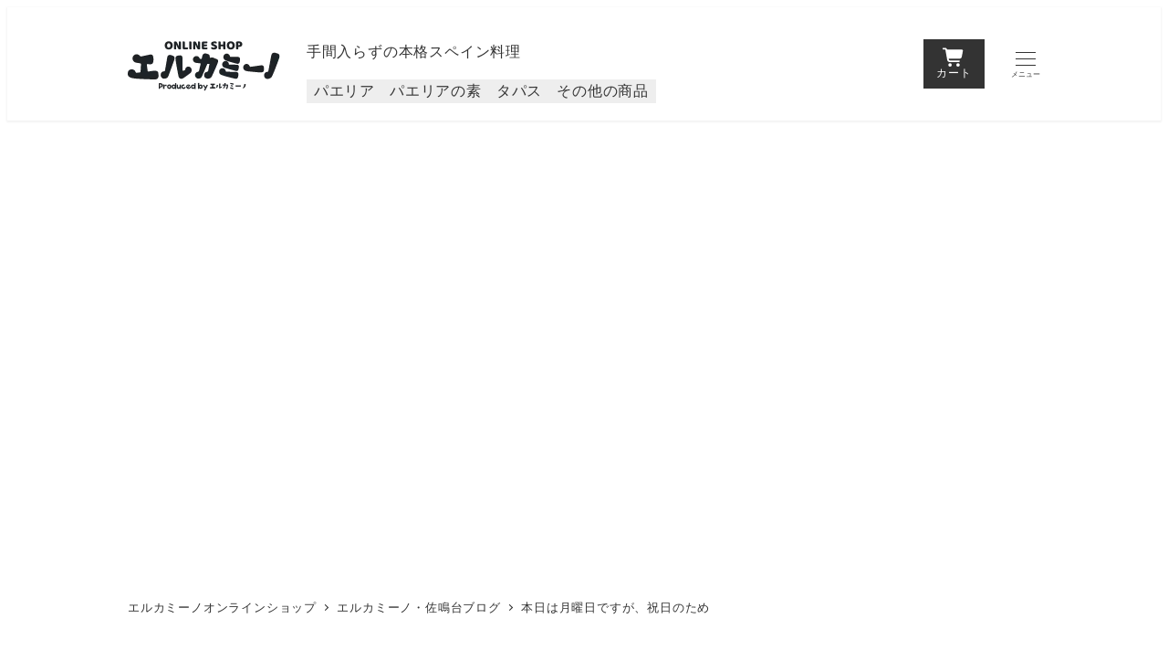

--- FILE ---
content_type: text/html; charset=UTF-8
request_url: https://www.yupa-elcami.com/instagram_sanarudai/%E6%9C%AC%E6%97%A5%E3%81%AF%E6%9C%88%E6%9B%9C%E6%97%A5%E3%81%A7%E3%81%99%E3%81%8C%E3%80%81%E7%A5%9D%E6%97%A5%E3%81%AE%E3%81%9F%E3%82%81/
body_size: 33738
content:
<!DOCTYPE html>
<html dir="ltr" lang="ja" prefix="og: https://ogp.me/ns#" data-sticky-footer="true" data-scrolled="false">

<head>
			<meta charset="UTF-8">
		<meta name="viewport" content="width=device-width, initial-scale=1, minimum-scale=1, viewport-fit=cover">
		<title>本日は月曜日ですが、祝日のため - エルカミーノ公式通販｜スペイン料理・パエリア</title>

		<!-- All in One SEO 4.9.3 - aioseo.com -->
	<meta name="description" content="本日は月曜日ですが、祝日のため 営業しております♪ ご来店お待ちしております♪ #佐鳴台 #エルカミーノ #浜" />
	<meta name="robots" content="max-image-preview:large" />
	<meta name="author" content="エルカミーノ"/>
	<link rel="canonical" href="https://www.yupa-elcami.com/instagram_sanarudai/%e6%9c%ac%e6%97%a5%e3%81%af%e6%9c%88%e6%9b%9c%e6%97%a5%e3%81%a7%e3%81%99%e3%81%8c%e3%80%81%e7%a5%9d%e6%97%a5%e3%81%ae%e3%81%9f%e3%82%81/" />
	<meta name="generator" content="All in One SEO (AIOSEO) 4.9.3" />
		<meta property="og:locale" content="ja_JP" />
		<meta property="og:site_name" content="エルカミーノ公式通販｜スペイン料理・パエリア -" />
		<meta property="og:type" content="article" />
		<meta property="og:title" content="本日は月曜日ですが、祝日のため - エルカミーノ公式通販｜スペイン料理・パエリア" />
		<meta property="og:description" content="本日は月曜日ですが、祝日のため 営業しております♪ ご来店お待ちしております♪ #佐鳴台 #エルカミーノ #浜" />
		<meta property="og:url" content="https://www.yupa-elcami.com/instagram_sanarudai/%e6%9c%ac%e6%97%a5%e3%81%af%e6%9c%88%e6%9b%9c%e6%97%a5%e3%81%a7%e3%81%99%e3%81%8c%e3%80%81%e7%a5%9d%e6%97%a5%e3%81%ae%e3%81%9f%e3%82%81/" />
		<meta property="og:image" content="https://www.yupa-elcami.com/contents/wp-content/uploads/logo-1.png" />
		<meta property="og:image:secure_url" content="https://www.yupa-elcami.com/contents/wp-content/uploads/logo-1.png" />
		<meta property="og:image:width" content="167" />
		<meta property="og:image:height" content="61" />
		<meta property="article:published_time" content="2024-05-06T02:02:16+00:00" />
		<meta property="article:modified_time" content="2024-05-28T07:12:22+00:00" />
		<meta name="twitter:card" content="summary_large_image" />
		<meta name="twitter:title" content="本日は月曜日ですが、祝日のため - エルカミーノ公式通販｜スペイン料理・パエリア" />
		<meta name="twitter:description" content="本日は月曜日ですが、祝日のため 営業しております♪ ご来店お待ちしております♪ #佐鳴台 #エルカミーノ #浜" />
		<meta name="twitter:image" content="https://www.yupa-elcami.com/contents/wp-content/uploads/logo-1.png" />
		<script type="application/ld+json" class="aioseo-schema">
			{"@context":"https:\/\/schema.org","@graph":[{"@type":"BlogPosting","@id":"https:\/\/www.yupa-elcami.com\/instagram_sanarudai\/%e6%9c%ac%e6%97%a5%e3%81%af%e6%9c%88%e6%9b%9c%e6%97%a5%e3%81%a7%e3%81%99%e3%81%8c%e3%80%81%e7%a5%9d%e6%97%a5%e3%81%ae%e3%81%9f%e3%82%81\/#blogposting","name":"\u672c\u65e5\u306f\u6708\u66dc\u65e5\u3067\u3059\u304c\u3001\u795d\u65e5\u306e\u305f\u3081 - \u30a8\u30eb\u30ab\u30df\u30fc\u30ce\u516c\u5f0f\u901a\u8ca9\uff5c\u30b9\u30da\u30a4\u30f3\u6599\u7406\u30fb\u30d1\u30a8\u30ea\u30a2","headline":"\u672c\u65e5\u306f\u6708\u66dc\u65e5\u3067\u3059\u304c\u3001\u795d\u65e5\u306e\u305f\u3081","author":{"@id":"https:\/\/www.yupa-elcami.com\/author\/elcamino\/#author"},"publisher":{"@id":"https:\/\/www.yupa-elcami.com\/#organization"},"image":{"@type":"ImageObject","url":"https:\/\/www.yupa-elcami.com\/contents\/wp-content\/uploads\/441242989_18431589736038208_866640229366235637_n.jpg","width":2048,"height":2048,"caption":"\u672c\u65e5\u306f\u6708\u66dc\u65e5\u3067\u3059\u304c\u3001\u795d\u65e5\u306e\u305f\u3081 \u55b6\u696d\u3057\u3066\u304a\u308a\u307e\u3059\u266a \u3054\u6765\u5e97\u304a\u5f85\u3061\u3057\u3066\u304a\u308a\u307e\u3059\u266a \u3012\uff14\uff13\uff12\uff0d\uff18\uff10\uff12\uff11 \u9759\u5ca1\u770c\u6d5c\u677e\u5e02\u4e2d\u533a\u4f50\u9cf4\u53f01-11-5 \u30b5\u30fc\u30e9\u30d7\u30e9\u30b6\u4f50\u9cf4\u53f0C 053-440-7057 11:00-21:30 14\u6642\u307e\u3067\u306f\u304a\u5f97\u306a\u30e9\u30f3\u30c1\u30e1\u30cb\u30e5\u30fc\u3042\u308a\u307e\u3059"},"datePublished":"2024-05-06T11:02:16+09:00","dateModified":"2024-05-28T16:12:22+09:00","inLanguage":"ja","mainEntityOfPage":{"@id":"https:\/\/www.yupa-elcami.com\/instagram_sanarudai\/%e6%9c%ac%e6%97%a5%e3%81%af%e6%9c%88%e6%9b%9c%e6%97%a5%e3%81%a7%e3%81%99%e3%81%8c%e3%80%81%e7%a5%9d%e6%97%a5%e3%81%ae%e3%81%9f%e3%82%81\/#webpage"},"isPartOf":{"@id":"https:\/\/www.yupa-elcami.com\/instagram_sanarudai\/%e6%9c%ac%e6%97%a5%e3%81%af%e6%9c%88%e6%9b%9c%e6%97%a5%e3%81%a7%e3%81%99%e3%81%8c%e3%80%81%e7%a5%9d%e6%97%a5%e3%81%ae%e3%81%9f%e3%82%81\/#webpage"},"articleSection":"\u30a8\u30eb\u30ab\u30df\u30fc\u30ce\u30fb\u4f50\u9cf4\u53f0\u30d6\u30ed\u30b0"},{"@type":"BreadcrumbList","@id":"https:\/\/www.yupa-elcami.com\/instagram_sanarudai\/%e6%9c%ac%e6%97%a5%e3%81%af%e6%9c%88%e6%9b%9c%e6%97%a5%e3%81%a7%e3%81%99%e3%81%8c%e3%80%81%e7%a5%9d%e6%97%a5%e3%81%ae%e3%81%9f%e3%82%81\/#breadcrumblist","itemListElement":[{"@type":"ListItem","@id":"https:\/\/www.yupa-elcami.com#listItem","position":1,"name":"Home","item":"https:\/\/www.yupa-elcami.com","nextItem":{"@type":"ListItem","@id":"https:\/\/www.yupa-elcami.com\/category\/instagram_sanarudai\/#listItem","name":"\u30a8\u30eb\u30ab\u30df\u30fc\u30ce\u30fb\u4f50\u9cf4\u53f0\u30d6\u30ed\u30b0"}},{"@type":"ListItem","@id":"https:\/\/www.yupa-elcami.com\/category\/instagram_sanarudai\/#listItem","position":2,"name":"\u30a8\u30eb\u30ab\u30df\u30fc\u30ce\u30fb\u4f50\u9cf4\u53f0\u30d6\u30ed\u30b0","item":"https:\/\/www.yupa-elcami.com\/category\/instagram_sanarudai\/","nextItem":{"@type":"ListItem","@id":"https:\/\/www.yupa-elcami.com\/instagram_sanarudai\/%e6%9c%ac%e6%97%a5%e3%81%af%e6%9c%88%e6%9b%9c%e6%97%a5%e3%81%a7%e3%81%99%e3%81%8c%e3%80%81%e7%a5%9d%e6%97%a5%e3%81%ae%e3%81%9f%e3%82%81\/#listItem","name":"\u672c\u65e5\u306f\u6708\u66dc\u65e5\u3067\u3059\u304c\u3001\u795d\u65e5\u306e\u305f\u3081"},"previousItem":{"@type":"ListItem","@id":"https:\/\/www.yupa-elcami.com#listItem","name":"Home"}},{"@type":"ListItem","@id":"https:\/\/www.yupa-elcami.com\/instagram_sanarudai\/%e6%9c%ac%e6%97%a5%e3%81%af%e6%9c%88%e6%9b%9c%e6%97%a5%e3%81%a7%e3%81%99%e3%81%8c%e3%80%81%e7%a5%9d%e6%97%a5%e3%81%ae%e3%81%9f%e3%82%81\/#listItem","position":3,"name":"\u672c\u65e5\u306f\u6708\u66dc\u65e5\u3067\u3059\u304c\u3001\u795d\u65e5\u306e\u305f\u3081","previousItem":{"@type":"ListItem","@id":"https:\/\/www.yupa-elcami.com\/category\/instagram_sanarudai\/#listItem","name":"\u30a8\u30eb\u30ab\u30df\u30fc\u30ce\u30fb\u4f50\u9cf4\u53f0\u30d6\u30ed\u30b0"}}]},{"@type":"Organization","@id":"https:\/\/www.yupa-elcami.com\/#organization","name":"\u30a8\u30eb\u30ab\u30df\u30fc\u30ce\u516c\u5f0f\u901a\u8ca9\uff5c\u30b9\u30da\u30a4\u30f3\u6599\u7406\u30fb\u30d1\u30a8\u30ea\u30a2","url":"https:\/\/www.yupa-elcami.com\/","logo":{"@type":"ImageObject","url":"https:\/\/www.yupa-elcami.com\/contents\/wp-content\/uploads\/logo-1.png","@id":"https:\/\/www.yupa-elcami.com\/instagram_sanarudai\/%e6%9c%ac%e6%97%a5%e3%81%af%e6%9c%88%e6%9b%9c%e6%97%a5%e3%81%a7%e3%81%99%e3%81%8c%e3%80%81%e7%a5%9d%e6%97%a5%e3%81%ae%e3%81%9f%e3%82%81\/#organizationLogo","width":167,"height":61,"caption":"\u30a8\u30eb\u30ab\u30df\u30fc\u30ce\u30aa\u30f3\u30e9\u30a4\u30f3\u30b7\u30e7\u30c3\u30d7"},"image":{"@id":"https:\/\/www.yupa-elcami.com\/instagram_sanarudai\/%e6%9c%ac%e6%97%a5%e3%81%af%e6%9c%88%e6%9b%9c%e6%97%a5%e3%81%a7%e3%81%99%e3%81%8c%e3%80%81%e7%a5%9d%e6%97%a5%e3%81%ae%e3%81%9f%e3%82%81\/#organizationLogo"}},{"@type":"Person","@id":"https:\/\/www.yupa-elcami.com\/author\/elcamino\/#author","url":"https:\/\/www.yupa-elcami.com\/author\/elcamino\/","name":"\u30a8\u30eb\u30ab\u30df\u30fc\u30ce","image":{"@type":"ImageObject","@id":"https:\/\/www.yupa-elcami.com\/instagram_sanarudai\/%e6%9c%ac%e6%97%a5%e3%81%af%e6%9c%88%e6%9b%9c%e6%97%a5%e3%81%a7%e3%81%99%e3%81%8c%e3%80%81%e7%a5%9d%e6%97%a5%e3%81%ae%e3%81%9f%e3%82%81\/#authorImage","url":"https:\/\/www.yupa-elcami.com\/contents\/wp-content\/uploads\/fav-96x96.jpg","width":96,"height":96,"caption":"\u30a8\u30eb\u30ab\u30df\u30fc\u30ce"}},{"@type":"WebPage","@id":"https:\/\/www.yupa-elcami.com\/instagram_sanarudai\/%e6%9c%ac%e6%97%a5%e3%81%af%e6%9c%88%e6%9b%9c%e6%97%a5%e3%81%a7%e3%81%99%e3%81%8c%e3%80%81%e7%a5%9d%e6%97%a5%e3%81%ae%e3%81%9f%e3%82%81\/#webpage","url":"https:\/\/www.yupa-elcami.com\/instagram_sanarudai\/%e6%9c%ac%e6%97%a5%e3%81%af%e6%9c%88%e6%9b%9c%e6%97%a5%e3%81%a7%e3%81%99%e3%81%8c%e3%80%81%e7%a5%9d%e6%97%a5%e3%81%ae%e3%81%9f%e3%82%81\/","name":"\u672c\u65e5\u306f\u6708\u66dc\u65e5\u3067\u3059\u304c\u3001\u795d\u65e5\u306e\u305f\u3081 - \u30a8\u30eb\u30ab\u30df\u30fc\u30ce\u516c\u5f0f\u901a\u8ca9\uff5c\u30b9\u30da\u30a4\u30f3\u6599\u7406\u30fb\u30d1\u30a8\u30ea\u30a2","description":"\u672c\u65e5\u306f\u6708\u66dc\u65e5\u3067\u3059\u304c\u3001\u795d\u65e5\u306e\u305f\u3081 \u55b6\u696d\u3057\u3066\u304a\u308a\u307e\u3059\u266a \u3054\u6765\u5e97\u304a\u5f85\u3061\u3057\u3066\u304a\u308a\u307e\u3059\u266a #\u4f50\u9cf4\u53f0 #\u30a8\u30eb\u30ab\u30df\u30fc\u30ce #\u6d5c","inLanguage":"ja","isPartOf":{"@id":"https:\/\/www.yupa-elcami.com\/#website"},"breadcrumb":{"@id":"https:\/\/www.yupa-elcami.com\/instagram_sanarudai\/%e6%9c%ac%e6%97%a5%e3%81%af%e6%9c%88%e6%9b%9c%e6%97%a5%e3%81%a7%e3%81%99%e3%81%8c%e3%80%81%e7%a5%9d%e6%97%a5%e3%81%ae%e3%81%9f%e3%82%81\/#breadcrumblist"},"author":{"@id":"https:\/\/www.yupa-elcami.com\/author\/elcamino\/#author"},"creator":{"@id":"https:\/\/www.yupa-elcami.com\/author\/elcamino\/#author"},"image":{"@type":"ImageObject","url":"https:\/\/www.yupa-elcami.com\/contents\/wp-content\/uploads\/441242989_18431589736038208_866640229366235637_n.jpg","@id":"https:\/\/www.yupa-elcami.com\/instagram_sanarudai\/%e6%9c%ac%e6%97%a5%e3%81%af%e6%9c%88%e6%9b%9c%e6%97%a5%e3%81%a7%e3%81%99%e3%81%8c%e3%80%81%e7%a5%9d%e6%97%a5%e3%81%ae%e3%81%9f%e3%82%81\/#mainImage","width":2048,"height":2048,"caption":"\u672c\u65e5\u306f\u6708\u66dc\u65e5\u3067\u3059\u304c\u3001\u795d\u65e5\u306e\u305f\u3081 \u55b6\u696d\u3057\u3066\u304a\u308a\u307e\u3059\u266a \u3054\u6765\u5e97\u304a\u5f85\u3061\u3057\u3066\u304a\u308a\u307e\u3059\u266a \u3012\uff14\uff13\uff12\uff0d\uff18\uff10\uff12\uff11 \u9759\u5ca1\u770c\u6d5c\u677e\u5e02\u4e2d\u533a\u4f50\u9cf4\u53f01-11-5 \u30b5\u30fc\u30e9\u30d7\u30e9\u30b6\u4f50\u9cf4\u53f0C 053-440-7057 11:00-21:30 14\u6642\u307e\u3067\u306f\u304a\u5f97\u306a\u30e9\u30f3\u30c1\u30e1\u30cb\u30e5\u30fc\u3042\u308a\u307e\u3059"},"primaryImageOfPage":{"@id":"https:\/\/www.yupa-elcami.com\/instagram_sanarudai\/%e6%9c%ac%e6%97%a5%e3%81%af%e6%9c%88%e6%9b%9c%e6%97%a5%e3%81%a7%e3%81%99%e3%81%8c%e3%80%81%e7%a5%9d%e6%97%a5%e3%81%ae%e3%81%9f%e3%82%81\/#mainImage"},"datePublished":"2024-05-06T11:02:16+09:00","dateModified":"2024-05-28T16:12:22+09:00"},{"@type":"WebSite","@id":"https:\/\/www.yupa-elcami.com\/#website","url":"https:\/\/www.yupa-elcami.com\/","name":"\u30a8\u30eb\u30ab\u30df\u30fc\u30ce\u516c\u5f0f\u901a\u8ca9\uff5c\u30b9\u30da\u30a4\u30f3\u6599\u7406\u30fb\u30d1\u30a8\u30ea\u30a2","inLanguage":"ja","publisher":{"@id":"https:\/\/www.yupa-elcami.com\/#organization"}}]}
		</script>
		<!-- All in One SEO -->


<!-- Google Tag Manager for WordPress by gtm4wp.com -->
<script data-cfasync="false" data-pagespeed-no-defer>
	var gtm4wp_datalayer_name = "dataLayer";
	var dataLayer = dataLayer || [];
</script>
<!-- End Google Tag Manager for WordPress by gtm4wp.com --><link rel="alternate" type="application/rss+xml" title="エルカミーノ公式通販｜スペイン料理・パエリア &raquo; フィード" href="https://www.yupa-elcami.com/feed/" />
<link rel="alternate" type="application/rss+xml" title="エルカミーノ公式通販｜スペイン料理・パエリア &raquo; コメントフィード" href="https://www.yupa-elcami.com/comments/feed/" />
		<link rel="profile" href="http://gmpg.org/xfn/11">
												<link rel="alternate" title="oEmbed (JSON)" type="application/json+oembed" href="https://www.yupa-elcami.com/wp-json/oembed/1.0/embed?url=https%3A%2F%2Fwww.yupa-elcami.com%2Finstagram_sanarudai%2F%25e6%259c%25ac%25e6%2597%25a5%25e3%2581%25af%25e6%259c%2588%25e6%259b%259c%25e6%2597%25a5%25e3%2581%25a7%25e3%2581%2599%25e3%2581%258c%25e3%2580%2581%25e7%25a5%259d%25e6%2597%25a5%25e3%2581%25ae%25e3%2581%259f%25e3%2582%2581%2F" />
<link rel="alternate" title="oEmbed (XML)" type="text/xml+oembed" href="https://www.yupa-elcami.com/wp-json/oembed/1.0/embed?url=https%3A%2F%2Fwww.yupa-elcami.com%2Finstagram_sanarudai%2F%25e6%259c%25ac%25e6%2597%25a5%25e3%2581%25af%25e6%259c%2588%25e6%259b%259c%25e6%2597%25a5%25e3%2581%25a7%25e3%2581%2599%25e3%2581%258c%25e3%2580%2581%25e7%25a5%259d%25e6%2597%25a5%25e3%2581%25ae%25e3%2581%259f%25e3%2582%2581%2F&#038;format=xml" />
<style id='wp-img-auto-sizes-contain-inline-css' type='text/css'>
img:is([sizes=auto i],[sizes^="auto," i]){contain-intrinsic-size:3000px 1500px}
/*# sourceURL=wp-img-auto-sizes-contain-inline-css */
</style>
<link rel='stylesheet' id='igp-jplayer-style-css' href='https://www.yupa-elcami.com/contents/wp-content/plugins/instagrate-pro/assets/css/video.css?ver=1.10' type='text/css' media='all' />
<link rel='stylesheet' id='wp-share-buttons-css' href='https://www.yupa-elcami.com/contents/wp-content/themes/snow-monkey/vendor/inc2734/wp-share-buttons/src/assets/css/wp-share-buttons.css?ver=1769223375' type='text/css' media='all' />
<link rel='stylesheet' id='slick-carousel-css' href='https://www.yupa-elcami.com/contents/wp-content/themes/snow-monkey/vendor/inc2734/wp-awesome-widgets/src/assets/packages/slick-carousel/slick/slick.css?ver=1769223375' type='text/css' media='all' />
<link rel='stylesheet' id='slick-carousel-theme-css' href='https://www.yupa-elcami.com/contents/wp-content/themes/snow-monkey/vendor/inc2734/wp-awesome-widgets/src/assets/packages/slick-carousel/slick/slick-theme.css?ver=1769223375' type='text/css' media='all' />
<link rel='stylesheet' id='wp-awesome-widgets-css' href='https://www.yupa-elcami.com/contents/wp-content/themes/snow-monkey/vendor/inc2734/wp-awesome-widgets/src/assets/css/app.css?ver=1769223375' type='text/css' media='all' />
<link rel='stylesheet' id='wp-pure-css-gallery-css' href='https://www.yupa-elcami.com/contents/wp-content/themes/snow-monkey/vendor/inc2734/wp-pure-css-gallery/src/assets/css/wp-pure-css-gallery.css?ver=1769223375' type='text/css' media='all' />
<style id='wp-emoji-styles-inline-css' type='text/css'>

	img.wp-smiley, img.emoji {
		display: inline !important;
		border: none !important;
		box-shadow: none !important;
		height: 1em !important;
		width: 1em !important;
		margin: 0 0.07em !important;
		vertical-align: -0.1em !important;
		background: none !important;
		padding: 0 !important;
	}
/*# sourceURL=wp-emoji-styles-inline-css */
</style>
<style id='wp-block-library-inline-css' type='text/css'>
:root{--wp-block-synced-color:#7a00df;--wp-block-synced-color--rgb:122,0,223;--wp-bound-block-color:var(--wp-block-synced-color);--wp-editor-canvas-background:#ddd;--wp-admin-theme-color:#007cba;--wp-admin-theme-color--rgb:0,124,186;--wp-admin-theme-color-darker-10:#006ba1;--wp-admin-theme-color-darker-10--rgb:0,107,160.5;--wp-admin-theme-color-darker-20:#005a87;--wp-admin-theme-color-darker-20--rgb:0,90,135;--wp-admin-border-width-focus:2px}@media (min-resolution:192dpi){:root{--wp-admin-border-width-focus:1.5px}}.wp-element-button{cursor:pointer}:root .has-very-light-gray-background-color{background-color:#eee}:root .has-very-dark-gray-background-color{background-color:#313131}:root .has-very-light-gray-color{color:#eee}:root .has-very-dark-gray-color{color:#313131}:root .has-vivid-green-cyan-to-vivid-cyan-blue-gradient-background{background:linear-gradient(135deg,#00d084,#0693e3)}:root .has-purple-crush-gradient-background{background:linear-gradient(135deg,#34e2e4,#4721fb 50%,#ab1dfe)}:root .has-hazy-dawn-gradient-background{background:linear-gradient(135deg,#faaca8,#dad0ec)}:root .has-subdued-olive-gradient-background{background:linear-gradient(135deg,#fafae1,#67a671)}:root .has-atomic-cream-gradient-background{background:linear-gradient(135deg,#fdd79a,#004a59)}:root .has-nightshade-gradient-background{background:linear-gradient(135deg,#330968,#31cdcf)}:root .has-midnight-gradient-background{background:linear-gradient(135deg,#020381,#2874fc)}:root{--wp--preset--font-size--normal:16px;--wp--preset--font-size--huge:42px}.has-regular-font-size{font-size:1em}.has-larger-font-size{font-size:2.625em}.has-normal-font-size{font-size:var(--wp--preset--font-size--normal)}.has-huge-font-size{font-size:var(--wp--preset--font-size--huge)}.has-text-align-center{text-align:center}.has-text-align-left{text-align:left}.has-text-align-right{text-align:right}.has-fit-text{white-space:nowrap!important}#end-resizable-editor-section{display:none}.aligncenter{clear:both}.items-justified-left{justify-content:flex-start}.items-justified-center{justify-content:center}.items-justified-right{justify-content:flex-end}.items-justified-space-between{justify-content:space-between}.screen-reader-text{border:0;clip-path:inset(50%);height:1px;margin:-1px;overflow:hidden;padding:0;position:absolute;width:1px;word-wrap:normal!important}.screen-reader-text:focus{background-color:#ddd;clip-path:none;color:#444;display:block;font-size:1em;height:auto;left:5px;line-height:normal;padding:15px 23px 14px;text-decoration:none;top:5px;width:auto;z-index:100000}html :where(.has-border-color){border-style:solid}html :where([style*=border-top-color]){border-top-style:solid}html :where([style*=border-right-color]){border-right-style:solid}html :where([style*=border-bottom-color]){border-bottom-style:solid}html :where([style*=border-left-color]){border-left-style:solid}html :where([style*=border-width]){border-style:solid}html :where([style*=border-top-width]){border-top-style:solid}html :where([style*=border-right-width]){border-right-style:solid}html :where([style*=border-bottom-width]){border-bottom-style:solid}html :where([style*=border-left-width]){border-left-style:solid}html :where(img[class*=wp-image-]){height:auto;max-width:100%}:where(figure){margin:0 0 1em}html :where(.is-position-sticky){--wp-admin--admin-bar--position-offset:var(--wp-admin--admin-bar--height,0px)}@media screen and (max-width:600px){html :where(.is-position-sticky){--wp-admin--admin-bar--position-offset:0px}}

/*# sourceURL=wp-block-library-inline-css */
</style><style id='wp-block-button-inline-css' type='text/css'>
.wp-block-button__link{align-content:center;box-sizing:border-box;cursor:pointer;display:inline-block;height:100%;text-align:center;word-break:break-word}.wp-block-button__link.aligncenter{text-align:center}.wp-block-button__link.alignright{text-align:right}:where(.wp-block-button__link){border-radius:9999px;box-shadow:none;padding:calc(.667em + 2px) calc(1.333em + 2px);text-decoration:none}.wp-block-button[style*=text-decoration] .wp-block-button__link{text-decoration:inherit}.wp-block-buttons>.wp-block-button.has-custom-width{max-width:none}.wp-block-buttons>.wp-block-button.has-custom-width .wp-block-button__link{width:100%}.wp-block-buttons>.wp-block-button.has-custom-font-size .wp-block-button__link{font-size:inherit}.wp-block-buttons>.wp-block-button.wp-block-button__width-25{width:calc(25% - var(--wp--style--block-gap, .5em)*.75)}.wp-block-buttons>.wp-block-button.wp-block-button__width-50{width:calc(50% - var(--wp--style--block-gap, .5em)*.5)}.wp-block-buttons>.wp-block-button.wp-block-button__width-75{width:calc(75% - var(--wp--style--block-gap, .5em)*.25)}.wp-block-buttons>.wp-block-button.wp-block-button__width-100{flex-basis:100%;width:100%}.wp-block-buttons.is-vertical>.wp-block-button.wp-block-button__width-25{width:25%}.wp-block-buttons.is-vertical>.wp-block-button.wp-block-button__width-50{width:50%}.wp-block-buttons.is-vertical>.wp-block-button.wp-block-button__width-75{width:75%}.wp-block-button.is-style-squared,.wp-block-button__link.wp-block-button.is-style-squared{border-radius:0}.wp-block-button.no-border-radius,.wp-block-button__link.no-border-radius{border-radius:0!important}:root :where(.wp-block-button .wp-block-button__link.is-style-outline),:root :where(.wp-block-button.is-style-outline>.wp-block-button__link){border:2px solid;padding:.667em 1.333em}:root :where(.wp-block-button .wp-block-button__link.is-style-outline:not(.has-text-color)),:root :where(.wp-block-button.is-style-outline>.wp-block-button__link:not(.has-text-color)){color:currentColor}:root :where(.wp-block-button .wp-block-button__link.is-style-outline:not(.has-background)),:root :where(.wp-block-button.is-style-outline>.wp-block-button__link:not(.has-background)){background-color:initial;background-image:none}
:root :where(.wp-block-button.is-style-snow-monkey-143783) .wp-block-button__link, :root :where(.smb-btn-wrapper.is-style-snow-monkey-143783) .smb-btn { border-bottom-style: solid; border-bottom-width: 5px; transition: none; } :root :where(.wp-block-button.is-style-snow-monkey-143783) .wp-block-button__link { --btn--background-color: var(--wp--preset--color--luminous-vivid-amber); background-color: var(--btn--background-color); border-bottom-color: color-mix(in srgb, var(--btn--background-color), #000 15%); } :root :where(.smb-btn-wrapper.is-style-snow-monkey-143783) .smb-btn { --smb-btn--background-color: var(--wp--preset--color--luminous-vivid-amber); border-bottom-color: color-mix(in srgb, var(--smb-btn--background-color), #000 15%); } :root :where(.wp-block-button.is-style-snow-monkey-143783) .wp-block-button__link:active, :root :where(.smb-btn-wrapper.is-style-snow-monkey-143783) .smb-btn:active { margin-top: 3px; border-bottom-width: 2px; } :root :where(.wp-block-button.is-style-snow-monkey-143783) .wp-block-button__link:focus-visible, :root :where(.smb-btn-wrapper.is-style-snow-monkey-143783) .smb-btn:focus-visible { filter: none; } @media (any-hover: hover) { :root :where(.wp-block-button.is-style-snow-monkey-143783) .wp-block-button__link:hover, :root :where(.smb-btn-wrapper.is-style-snow-monkey-143783) .smb-btn:hover { filter: none; } }
:root :where(.wp-block-button.is-style-snow-monkey-143789), :root :where(.smb-btn-wrapper.is-style-snow-monkey-143789) { --btn--inline-svg: url(data:image/svg+xml;charset=UTF-8,%3Csvg%20xmlns%3D%22http%3A%2F%2Fwww.w3.org%2F2000%2Fsvg%22%20width%3D%2224%22%20height%3D%2224%22%20viewBox%3D%220%200%2024%2024%22%20fill%3D%22none%22%20stroke%3D%22currentColor%22%20stroke-width%3D%222%22%20stroke-linecap%3D%22round%22%20stroke-linejoin%3D%22round%22%20class%3D%22feather%20feather-chevron-right%22%3E%3Cpolyline%20points%3D%229%2018%2015%2012%209%206%22%3E%3C%2Fpolyline%3E%3C%2Fsvg%3E); --btn--arrow-area-width: 30px; } :root :where(.wp-block-button.is-style-snow-monkey-143789) .wp-block-button__link, :root :where(.smb-btn-wrapper.is-style-snow-monkey-143789) .smb-btn { position: relative; padding-right: calc(var(--btn--arrow-area-width) + var(--_s-1)); overflow: hidden; } :root :where(.wp-block-button.is-style-snow-monkey-143789) .wp-block-button__link::before, :root :where(.smb-btn-wrapper.is-style-snow-monkey-143789) .smb-btn::before { content: ''; position: absolute; inset: 0 0 0 calc(100% - var(--btn--arrow-area-width)); background-color: rgba(0 0 0 / .15); } :root :where(.wp-block-button.is-style-snow-monkey-143789) .wp-block-button__link::after, :root :where(.smb-btn-wrapper.is-style-snow-monkey-143789) .smb-btn::after { content: ''; position: absolute; inset: calc(50% - .5em) calc(var(--btn--arrow-area-width) / 2 - .5em) auto auto; display: block; mask-image: var(--btn--inline-svg); mask-position: center center; mask-repeat: no-repeat; mask-size: contain; height: 1em; width: 1em; background-color: currentColor; }
:root :where(.wp-block-button.is-style-snow-monkey-143790), :root :where(.smb-btn-wrapper.is-style-snow-monkey-143790) { --btn--circle-color: currentColor; --btn--circle-size: 42px; --btn--icon-color: var(--wp--preset--color--white); --btn--inline-svg: url(data:image/svg+xml;charset=UTF-8,%3Csvg%20xmlns%3D%22http%3A%2F%2Fwww.w3.org%2F2000%2Fsvg%22%20width%3D%2224%22%20height%3D%2224%22%20viewBox%3D%220%200%2024%2024%22%20fill%3D%22none%22%20stroke%3D%22currentColor%22%20stroke-width%3D%222%22%20stroke-linecap%3D%22round%22%20stroke-linejoin%3D%22round%22%20class%3D%22feather%20feather-chevron-right%22%3E%3Cpolyline%20points%3D%229%2018%2015%2012%209%206%22%3E%3C%2Fpolyline%3E%3C%2Fsvg%3E); --btn--padding: 0; } :root :where(.wp-block-button.is-style-snow-monkey-143790) .wp-block-button__link, :root :where(.smb-btn-wrapper.is-style-snow-monkey-143790) .smb-btn { position: relative; display: flex; align-items: center; gap: var(--_s-1); background-color: transparent; padding: 0; } :root :where(.wp-block-button.is-style-snow-monkey-143790) .wp-block-button__link { color: var(--wp--preset--color--sm-accent); } :root :where(.smb-btn-wrapper.is-style-snow-monkey-143790) .smb-btn { --smb-btn--color: var(--wp--preset--color--sm-accent); } :root :where(.wp-block-button.is-style-snow-monkey-143790) .wp-block-button__link::before, :root :where(.smb-btn-wrapper.is-style-snow-monkey-143790) .smb-btn::before { content: ''; display: block; background-color: var(--btn--circle-color); border-radius: 100%; height: var(--btn--circle-size); width: var(--btn--circle-size); min-width: var(--btn--circle-size); transition: background-color .2s; } :root :where(.wp-block-button.is-style-snow-monkey-143790) .wp-block-button__link::after, :root :where(.smb-btn-wrapper.is-style-snow-monkey-143790) .smb-btn::after { content: ''; position: absolute; left: calc(var(--btn--circle-size) / 2 - .5em); display: block; mask-image: var(--btn--inline-svg); mask-position: center center; mask-repeat: no-repeat; mask-size: contain; height: 1em; width: 1em; background-color: var(--btn--icon-color); }
:root :where(.wp-block-button.is-style-snow-monkey-143795), :root :where(.smb-btn-wrapper.is-style-snow-monkey-143795) { --circle-size: 42px; --circle-color: currentColor; --icon-color: var(--wp--preset--color--white); --inline-svg: url(data:image/svg+xml;charset=UTF-8,%3Csvg%20xmlns%3D%22http%3A%2F%2Fwww.w3.org%2F2000%2Fsvg%22%20width%3D%2224%22%20height%3D%2224%22%20viewBox%3D%220%200%2024%2024%22%20fill%3D%22none%22%20stroke%3D%22currentColor%22%20stroke-width%3D%222%22%20stroke-linecap%3D%22round%22%20stroke-linejoin%3D%22round%22%20class%3D%22feather%20feather-chevron-right%22%3E%3Cpolyline%20points%3D%229%2018%2015%2012%209%206%22%3E%3C%2Fpolyline%3E%3C%2Fsvg%3E); --btn--padding: 0; } :root :where(.wp-block-button.is-style-snow-monkey-143795) .wp-block-button__link, :root :where(.smb-btn-wrapper.is-style-snow-monkey-143795) .smb-btn { position: relative; display: flex; align-items: center; flex-direction: row-reverse; gap: var(--_s-1); background-color: transparent; padding: 0; } :root :where(.wp-block-button.is-style-snow-monkey-143795) .wp-block-button__link { color: var(--wp--preset--color--sm-accent); } :root :where(.smb-btn-wrapper.is-style-snow-monkey-143795) .smb-btn { --smb-btn--color: var(--wp--preset--color--sm-accent); } :root :where(.wp-block-button.is-style-snow-monkey-143795) .wp-block-button__link::before, :root :where(.smb-btn-wrapper.is-style-snow-monkey-143795) .smb-btn::before { content: ''; display: block; background-color: var(--circle-color); border-radius: 100%; height: var(--circle-size); width: var(--circle-size); min-width: var(--circle-size); transition: background-color .2s; } :root :where(.wp-block-button.is-style-snow-monkey-143795) .wp-block-button__link::after, :root :where(.smb-btn-wrapper.is-style-snow-monkey-143795) .smb-btn::after { content: ''; position: absolute; right: calc(var(--circle-size) / 2 - .5em); display: block; mask-image: var(--inline-svg); mask-position: center center; mask-repeat: no-repeat; mask-size: contain; height: 1em; width: 1em; background-color: var(--icon-color); }
:root :where(.wp-block-button.is-style-snow-monkey-143798), :root :where(.smb-btn-wrapper.is-style-snow-monkey-143798) { --cross-color: currentColor; } :root :where(.wp-block-button.is-style-snow-monkey-143798) .wp-block-button__link, :root :where(.smb-btn-wrapper.is-style-snow-monkey-143798) .smb-btn { position: relative; border-radius: 0; padding: calc(var(--_padding1) / 1.5) var(--_padding1); } :root :where(.wp-block-button.is-style-snow-monkey-143798) .wp-block-button__link { background-color: transparent; color: currentColor; } :root :where(.smb-btn-wrapper.is-style-snow-monkey-143798) .smb-btn { --smb-btn--background-color: transparent; --smb-btn--color: currentColor; } :root :where(.wp-block-button.is-style-snow-monkey-143798) .wp-block-button__link::before, :root :where(.wp-block-button.is-style-snow-monkey-143798) .wp-block-button__link::after, :root :where(.smb-btn-wrapper.is-style-snow-monkey-143798) .smb-btn::before, :root :where(.smb-btn-wrapper.is-style-snow-monkey-143798) .smb-btn::after { content: ''; position: absolute; height: 50%; width: 50%; background-color: var(--cross-color); mask-repeat: no-repeat, no-repeat; mask-size: 6px 6px, 100% 100%; } :root :where(.wp-block-button.is-style-snow-monkey-143798) .wp-block-button__link::before, :root :where(.smb-btn-wrapper.is-style-snow-monkey-143798) .smb-btn::before { mask-image: url("data:image/svg+xml,%3Csvg viewBox='0 0 6 6' xmlns='http://www.w3.org/2000/svg'%3E%3Cpath d='M5 0L5 5H0V6H5H6L6 5V0H5Z' stroke-width='1px' /%3E%3C/svg%3E"), url("data:image/svg+xml,%3Csvg viewBox='0 0 6 6' xmlns='http://www.w3.org/2000/svg' preserveAspectRatio='none'%3E%3Cline x1='0' y1='0' x2='0' y2='6' stroke-width='2px' vector-effect='non-scaling-stroke' stroke='currentColor'%3E%3C/line%3E%3Cline x1='0' y1='0' x2='6' y2='0' stroke-width='2px' vector-effect='non-scaling-stroke' stroke='currentColor'%3E%3C/line%3E%3C/svg%3E"); mask-position: 0 0, 5px 5px; inset: 0 auto auto 0; } :root :where(.wp-block-button.is-style-snow-monkey-143798) .wp-block-button__link::after, :root :where(.smb-btn-wrapper.is-style-snow-monkey-143798) .smb-btn::after { mask-image: url("data:image/svg+xml,%3Csvg viewBox='0 0 6 6' xmlns='http://www.w3.org/2000/svg'%3E%3Cpath d='M6 0H1H0V0.999999V6H1L1 1L6 1V0Z' fill='currentColor'/%3E%3C/svg%3E%0A"), url("data:image/svg+xml,%3Csvg viewBox='0 0 6 6' xmlns='http://www.w3.org/2000/svg' preserveAspectRatio='none'%3E%3Cline x1='0' y1='6' x2='6' y2='6' stroke-width='2px' vector-effect='non-scaling-stroke' stroke='currentColor'%3E%3C/line%3E%3Cline x1='6' y1='0' x2='6' y2='6' stroke-width='2px' vector-effect='non-scaling-stroke' stroke='currentColor'%3E%3C/line%3E%3C/svg%3E"); mask-position: 100% 100%, calc(100% - 5px) calc(100% - 5px); inset: auto 0 0 auto; } :root :where(.wp-block-button.is-style-snow-monkey-143798) .wp-block-button__link:focus-visible, :root :where(.smb-btn-wrapper.is-style-snow-monkey-143798) .smb-btn:focus-visible { filter: none; } @media (any-hover: hover) { :root :where(.wp-block-button.is-style-snow-monkey-143798) .wp-block-button__link:hover, :root :where(.smb-btn-wrapper.is-style-snow-monkey-143798) .smb-btn:hover { filter: none; } }
:root :where(.wp-block-button.is-style-snow-monkey-143799), :root :where(.smb-btn-wrapper.is-style-snow-monkey-143799) { --circle-size: 42px; --circle-color: currentColor; --icon-color: var(--wp--preset--color--sm-accent); --inline-svg: url(data:image/svg+xml;charset=UTF-8,%3Csvg%20xmlns%3D%22http%3A%2F%2Fwww.w3.org%2F2000%2Fsvg%22%20width%3D%2224%22%20height%3D%2224%22%20viewBox%3D%220%200%2024%2024%22%20fill%3D%22none%22%20stroke%3D%22currentColor%22%20stroke-width%3D%223%22%20stroke-linecap%3D%22round%22%20stroke-linejoin%3D%22round%22%20class%3D%22feather%20feather-chevron-right%22%3E%3Cpolyline%20points%3D%229%2018%2015%2012%209%206%22%3E%3C%2Fpolyline%3E%3C%2Fsvg%3E); } :root :where(.wp-block-button.is-style-snow-monkey-143799) { --btn--padding: var(--_padding-2); } :root :where(.wp-block-button.is-style-snow-monkey-143799) .wp-block-button__link, :root :where(.smb-btn-wrapper.is-style-snow-monkey-143799) .smb-btn { position: relative; display: grid; grid-auto-flow: column; grid-template-columns: auto 1fr; align-items: center; gap: var(--_s-1); color: var(--wp--preset--color--white); font-weight: bold; } :root :where(.wp-block-button.is-style-snow-monkey-143799) .wp-block-button__link { border-radius: calc(var(--circle-size) / 2 + var(--btn--padding)); padding: var(--btn--padding) calc(var(--_padding-2) * 2) var(--btn--padding) var(--btn--padding); } :root :where(.smb-btn-wrapper.is-style-snow-monkey-143799) .smb-btn { --smb-btn--padding: var(--_padding-2); --smb-btn--border-radius: calc(var(--circle-size) / 2 + var(--smb-btn--padding)); padding: var(--smb-btn--padding) calc(var(--_padding-2) * 2) var(--smb-btn--padding) var(--smb-btn--padding); } :root :where(.wp-block-button.is-style-snow-monkey-143799) .wp-block-button__link::before, :root :where(.smb-btn-wrapper.is-style-snow-monkey-143799) .smb-btn::before { content: ''; display: block; background-color: var(--circle-color); border-radius: var(--circle-size); height: var(--circle-size); width: var(--circle-size); } :root :where(.wp-block-button.is-style-snow-monkey-143799) .wp-block-button__link::after, :root :where(.smb-btn-wrapper.is-style-snow-monkey-143799) .smb-btn::after { content: ''; position: absolute; display: block; mask-image: var(--inline-svg); mask-position: center center; mask-repeat: no-repeat; mask-size: contain; height: 1em; width: 1em; background-color: inherit; } :root :where(.wp-block-button.is-style-snow-monkey-143799) .wp-block-button__link::after { left: calc(var(--circle-size) / 2 + var(--btn--padding) - .5em); } :root :where(.smb-btn-wrapper.is-style-snow-monkey-143799) .smb-btn::after { left: calc(var(--circle-size) / 2 + var(--smb-btn--padding) - .5em); }
:root :where(.wp-block-button.is-style-snow-monkey-143801) .wp-block-button__link, :root :where(.smb-btn-wrapper.is-style-snow-monkey-143801) .smb-btn { border-width: 1px; border-style: solid; border-color: currentColor; border-radius: 0; box-shadow: 5px 5px 0 currentColor; transition: transform .1s, box-shadow .1s; } :root :where(.wp-block-button.is-style-snow-monkey-143801) .wp-block-button__link { background-color: var(--wp--preset--color--white); color: var(--wp--preset--color--sm-text); } :root :where(.smb-btn-wrapper.is-style-snow-monkey-143801) .smb-btn { --smb-btn--background-color: var(--wp--preset--color--white); --smb-btn--color: var(--wp--preset--color--sm-text); } :root :where(.wp-block-button.is-style-snow-monkey-143801) .wp-block-button__link:active, :root :where(.smb-btn-wrapper.is-style-snow-monkey-143801) .smb-btn:active { box-shadow: none; transform: translate(5px, 5px); } :root :where(.wp-block-button.is-style-snow-monkey-143801) .wp-block-button__link:focus-visible, :root :where(.smb-btn-wrapper.is-style-snow-monkey-143801) .smb-btn:focus-visible { filter: none; } @media (any-hover: hover) { :root :where(.wp-block-button.is-style-snow-monkey-143801) .wp-block-button__link:hover, :root :where(.smb-btn-wrapper.is-style-snow-monkey-143801) .smb-btn:hover { filter: none; } }
:root :where(.wp-block-button.is-style-snow-monkey-143805), :root :where(.smb-btn-wrapper.is-style-snow-monkey-143805) { --btn--shadow-offset: 7px; padding: 0 var(--btn--shadow-offset) var(--btn--shadow-offset) 0; } :root :where(.wp-block-button.is-style-snow-monkey-143805) .wp-block-button__link, :root :where(.smb-btn-wrapper.is-style-snow-monkey-143805) .smb-btn { position: relative; border-width: 1px; border-style: solid; border-color: currentColor; border-radius: 0; transition: transform .05s; } :root :where(.wp-block-button.is-style-snow-monkey-143805) .wp-block-button__link { background-color: var(--wp--preset--color--white); color: var(--wp--preset--color--sm-text); } :root :where(.smb-btn-wrapper.is-style-snow-monkey-143805) .smb-btn { --smb-btn--background-color: var(--wp--preset--color--white); --smb-btn--color: var(--wp--preset--color--sm-text); } :root :where(.wp-block-button.is-style-snow-monkey-143805) .wp-block-button__link::before, :root :where(.smb-btn-wrapper.is-style-snow-monkey-143805) .smb-btn::before { content: ''; position: absolute; inset: auto calc(var(--btn--shadow-offset) * -1) calc(var(--btn--shadow-offset) * -1) auto; height: 70%; width: 70%; mask-image: url("data:image/svg+xml,%3Csvg viewBox='0 0 6 6' xmlns='http://www.w3.org/2000/svg' preserveAspectRatio='none'%3E%3Cline x1='0' y1='6' x2='6' y2='6' stroke-width='2px' vector-effect='non-scaling-stroke' stroke='currentColor'%3E%3C/line%3E%3Cline x1='6' y1='0' x2='6' y2='6' stroke-width='2px' vector-effect='non-scaling-stroke' stroke='currentColor'%3E%3C/line%3E%3C/svg%3E"); mask-repeat: no-repeat; mask-size: 100% 100%; background-color: currentColor; } :root :where(.wp-block-button.is-style-snow-monkey-143805) .wp-block-button__link:active, :root :where(.smb-btn-wrapper.is-style-snow-monkey-143805) .smb-btn:active { transform: translate(var(--btn--shadow-offset), var(--btn--shadow-offset)); } :root :where(.wp-block-button.is-style-snow-monkey-143805) .wp-block-button__link:active::before, :root :where(.smb-btn-wrapper.is-style-snow-monkey-143805) .smb-btn:active::before { display: none; } :root :where(.wp-block-button.is-style-snow-monkey-143805) .wp-block-button__link:focus-visible, :root :where(.smb-btn-wrapper.is-style-snow-monkey-143805) .smb-btn:focus-visible { filter: none; } @media (any-hover: hover) { :root :where(.wp-block-button.is-style-snow-monkey-143805) .wp-block-button__link:hover, :root :where(.smb-btn-wrapper.is-style-snow-monkey-143805) .smb-btn:hover { filter: none; } }
:root :where(.wp-block-button.is-style-snow-monkey-143806) .wp-block-button__link, :root :where(.smb-btn-wrapper.is-style-snow-monkey-143806) .smb-btn { position: relative; display: inline-flex; align-items: center; flex-direction: row-reverse; gap: 1em; border-radius: 0; border-width: 0; } :root :where(.wp-block-button.is-style-snow-monkey-143806) .wp-block-button__link { background-color: transparent; color: currentColor; padding: var(--_padding-2) 0; } :root :where(.smb-btn-wrapper.is-style-snow-monkey-143806) .smb-btn { --smb-btn--background-color: transparent; --smb-btn--color: currentColor; --smb-btn--padding-vertical: var(--_padding-2); --smb-btn--padding-horizontal: 0; } :root :where(.wp-block-button.is-style-snow-monkey-143806) .wp-block-button__link::before, :root :where(.smb-btn-wrapper.is-style-snow-monkey-143806) .smb-btn::before { content: ''; height: 6px; width: 6px; background-color: var(--wp--preset--color--sm-accent); border-radius: 100%; } :root :where(.wp-block-button.is-style-snow-monkey-143806) .wp-block-button__link::after, :root :where(.smb-btn-wrapper.is-style-snow-monkey-143806) .smb-btn::after { content: ''; position: absolute; inset: auto auto 0 0; height: 1px; width: 0; background-color: currentColor; transition: width .2s; } :root :where(.wp-block-button.is-style-snow-monkey-143806) .wp-block-button__link:focus-visible::after, :root :where(.smb-btn-wrapper.is-style-snow-monkey-143806) .smb-btn:focus-visible::after { width: 100%; } @media (any-hover: hover) { :root :where(.wp-block-button.is-style-snow-monkey-143806) .wp-block-button__link:hover::after, :root :where(.smb-btn-wrapper.is-style-snow-monkey-143806) .smb-btn:hover::after { width: 100%; } }
/*# sourceURL=wp-block-button-inline-css */
</style>
<style id='wp-block-categories-inline-css' type='text/css'>
.wp-block-categories{box-sizing:border-box}.wp-block-categories.alignleft{margin-right:2em}.wp-block-categories.alignright{margin-left:2em}.wp-block-categories.wp-block-categories-dropdown.aligncenter{text-align:center}.wp-block-categories .wp-block-categories__label{display:block;width:100%}
/*# sourceURL=https://www.yupa-elcami.com/contents/wp-includes/blocks/categories/style.min.css */
</style>
<style id='wp-block-heading-inline-css' type='text/css'>
h1:where(.wp-block-heading).has-background,h2:where(.wp-block-heading).has-background,h3:where(.wp-block-heading).has-background,h4:where(.wp-block-heading).has-background,h5:where(.wp-block-heading).has-background,h6:where(.wp-block-heading).has-background{padding:1.25em 2.375em}h1.has-text-align-left[style*=writing-mode]:where([style*=vertical-lr]),h1.has-text-align-right[style*=writing-mode]:where([style*=vertical-rl]),h2.has-text-align-left[style*=writing-mode]:where([style*=vertical-lr]),h2.has-text-align-right[style*=writing-mode]:where([style*=vertical-rl]),h3.has-text-align-left[style*=writing-mode]:where([style*=vertical-lr]),h3.has-text-align-right[style*=writing-mode]:where([style*=vertical-rl]),h4.has-text-align-left[style*=writing-mode]:where([style*=vertical-lr]),h4.has-text-align-right[style*=writing-mode]:where([style*=vertical-rl]),h5.has-text-align-left[style*=writing-mode]:where([style*=vertical-lr]),h5.has-text-align-right[style*=writing-mode]:where([style*=vertical-rl]),h6.has-text-align-left[style*=writing-mode]:where([style*=vertical-lr]),h6.has-text-align-right[style*=writing-mode]:where([style*=vertical-rl]){rotate:180deg}
:root :where(.wp-block-heading.is-style-snow-monkey-143809) { border-top-width: 1px; border-top-style: solid; border-top-color: currentColor; border-bottom-width: 1px; border-bottom-style: solid; border-bottom-color: currentColor; padding-top: var(--_padding-2); padding-bottom: var(--_padding-2); }
:root :where(.wp-block-heading.is-style-snow-monkey-143825) { --hyphen-width: .5em; display: flex; align-items: center; gap: var(--_s-2); } :root :where(.wp-block-heading.is-style-snow-monkey-143825)::before { content: ''; height: 1px; width: var(--hyphen-width); background-color: var(--wp--preset--color--sm-accent); }
:root :where(.wp-block-heading.is-style-snow-monkey-143826) { --heading--color: var(--wp--preset--color--sm-accent); position: relative; margin-right: auto; margin-left: auto; padding-right: 2rem; padding-left: 2rem; width: fit-content; } :root :where(.wp-block-heading.is-style-snow-monkey-143826)::before { content: ''; position: absolute; background-color: var(--heading--color); inset: 0; mask-image: url('data:image/svg+xml;charset=utf8,%3Csvg%20viewBox%3D%220%200%209%2016%22%20xmlns%3D%22http%3A%2F%2Fwww.w3.org%2F2000%2Fsvg%22%3E%3Cpath%20d%3D%22M1.47653%200.511402L8.49047%2014.8921%22%20stroke-linecap%3D%22round%22%20stroke%3D%22currentColor%22%2F%3E%3C%2Fsvg%3E'), url('data:image/svg+xml;charset=utf8,%3Csvg%20viewBox%3D%220%200%209%2016%22%20xmlns%3D%22http%3A%2F%2Fwww.w3.org%2F2000%2Fsvg%22%3E%3Cpath%20d%3D%22M8.01395%200.509998L1.00001%2014.8907%22%20stroke-linecap%3D%22round%22%20stroke%3D%22currentColor%22%2F%3E%3C%2Fsvg%3E'); mask-repeat: no-repeat, no-repeat; mask-position: 0 50%, 100% 50%; mask-size: 1rem, 1rem; pointer-events: none; }
:root :where(.wp-block-heading.is-style-snow-monkey-145909) { display: flex; align-items: center; gap: var(--_s-2); } :root :where(.wp-block-heading.is-style-snow-monkey-145909)::before { content: '#'; color: var(--wp--preset--color--sm-accent); }
:root :where(.wp-block-heading.is-style-snow-monkey-146364) { --hyphen-width: .5em; --hyphen-color: var(--wp--preset--color--sm-accent); display: flex; flex-direction: column; gap: calc(var(--_s-2) / 2); } :root :where(.wp-block-heading.is-style-snow-monkey-146364)::before { content: ''; height: 1px; width: var(--hyphen-width); background-color: var(--hyphen-color); } :root :where(.wp-block-heading.is-style-snow-monkey-146364.has-text-align-center)::before { margin: 0 auto; } :root :where(.wp-block-heading.is-style-snow-monkey-146364.has-text-align-right)::before { margin: 0 0 0 auto; }
/*# sourceURL=wp-block-heading-inline-css */
</style>
<style id='wp-block-image-inline-css' type='text/css'>
.wp-block-image>a,.wp-block-image>figure>a{display:inline-block}.wp-block-image img{box-sizing:border-box;height:auto;max-width:100%;vertical-align:bottom}@media not (prefers-reduced-motion){.wp-block-image img.hide{visibility:hidden}.wp-block-image img.show{animation:show-content-image .4s}}.wp-block-image[style*=border-radius] img,.wp-block-image[style*=border-radius]>a{border-radius:inherit}.wp-block-image.has-custom-border img{box-sizing:border-box}.wp-block-image.aligncenter{text-align:center}.wp-block-image.alignfull>a,.wp-block-image.alignwide>a{width:100%}.wp-block-image.alignfull img,.wp-block-image.alignwide img{height:auto;width:100%}.wp-block-image .aligncenter,.wp-block-image .alignleft,.wp-block-image .alignright,.wp-block-image.aligncenter,.wp-block-image.alignleft,.wp-block-image.alignright{display:table}.wp-block-image .aligncenter>figcaption,.wp-block-image .alignleft>figcaption,.wp-block-image .alignright>figcaption,.wp-block-image.aligncenter>figcaption,.wp-block-image.alignleft>figcaption,.wp-block-image.alignright>figcaption{caption-side:bottom;display:table-caption}.wp-block-image .alignleft{float:left;margin:.5em 1em .5em 0}.wp-block-image .alignright{float:right;margin:.5em 0 .5em 1em}.wp-block-image .aligncenter{margin-left:auto;margin-right:auto}.wp-block-image :where(figcaption){margin-bottom:1em;margin-top:.5em}.wp-block-image.is-style-circle-mask img{border-radius:9999px}@supports ((-webkit-mask-image:none) or (mask-image:none)) or (-webkit-mask-image:none){.wp-block-image.is-style-circle-mask img{border-radius:0;-webkit-mask-image:url('data:image/svg+xml;utf8,<svg viewBox="0 0 100 100" xmlns="http://www.w3.org/2000/svg"><circle cx="50" cy="50" r="50"/></svg>');mask-image:url('data:image/svg+xml;utf8,<svg viewBox="0 0 100 100" xmlns="http://www.w3.org/2000/svg"><circle cx="50" cy="50" r="50"/></svg>');mask-mode:alpha;-webkit-mask-position:center;mask-position:center;-webkit-mask-repeat:no-repeat;mask-repeat:no-repeat;-webkit-mask-size:contain;mask-size:contain}}:root :where(.wp-block-image.is-style-rounded img,.wp-block-image .is-style-rounded img){border-radius:9999px}.wp-block-image figure{margin:0}.wp-lightbox-container{display:flex;flex-direction:column;position:relative}.wp-lightbox-container img{cursor:zoom-in}.wp-lightbox-container img:hover+button{opacity:1}.wp-lightbox-container button{align-items:center;backdrop-filter:blur(16px) saturate(180%);background-color:#5a5a5a40;border:none;border-radius:4px;cursor:zoom-in;display:flex;height:20px;justify-content:center;opacity:0;padding:0;position:absolute;right:16px;text-align:center;top:16px;width:20px;z-index:100}@media not (prefers-reduced-motion){.wp-lightbox-container button{transition:opacity .2s ease}}.wp-lightbox-container button:focus-visible{outline:3px auto #5a5a5a40;outline:3px auto -webkit-focus-ring-color;outline-offset:3px}.wp-lightbox-container button:hover{cursor:pointer;opacity:1}.wp-lightbox-container button:focus{opacity:1}.wp-lightbox-container button:focus,.wp-lightbox-container button:hover,.wp-lightbox-container button:not(:hover):not(:active):not(.has-background){background-color:#5a5a5a40;border:none}.wp-lightbox-overlay{box-sizing:border-box;cursor:zoom-out;height:100vh;left:0;overflow:hidden;position:fixed;top:0;visibility:hidden;width:100%;z-index:100000}.wp-lightbox-overlay .close-button{align-items:center;cursor:pointer;display:flex;justify-content:center;min-height:40px;min-width:40px;padding:0;position:absolute;right:calc(env(safe-area-inset-right) + 16px);top:calc(env(safe-area-inset-top) + 16px);z-index:5000000}.wp-lightbox-overlay .close-button:focus,.wp-lightbox-overlay .close-button:hover,.wp-lightbox-overlay .close-button:not(:hover):not(:active):not(.has-background){background:none;border:none}.wp-lightbox-overlay .lightbox-image-container{height:var(--wp--lightbox-container-height);left:50%;overflow:hidden;position:absolute;top:50%;transform:translate(-50%,-50%);transform-origin:top left;width:var(--wp--lightbox-container-width);z-index:9999999999}.wp-lightbox-overlay .wp-block-image{align-items:center;box-sizing:border-box;display:flex;height:100%;justify-content:center;margin:0;position:relative;transform-origin:0 0;width:100%;z-index:3000000}.wp-lightbox-overlay .wp-block-image img{height:var(--wp--lightbox-image-height);min-height:var(--wp--lightbox-image-height);min-width:var(--wp--lightbox-image-width);width:var(--wp--lightbox-image-width)}.wp-lightbox-overlay .wp-block-image figcaption{display:none}.wp-lightbox-overlay button{background:none;border:none}.wp-lightbox-overlay .scrim{background-color:#fff;height:100%;opacity:.9;position:absolute;width:100%;z-index:2000000}.wp-lightbox-overlay.active{visibility:visible}@media not (prefers-reduced-motion){.wp-lightbox-overlay.active{animation:turn-on-visibility .25s both}.wp-lightbox-overlay.active img{animation:turn-on-visibility .35s both}.wp-lightbox-overlay.show-closing-animation:not(.active){animation:turn-off-visibility .35s both}.wp-lightbox-overlay.show-closing-animation:not(.active) img{animation:turn-off-visibility .25s both}.wp-lightbox-overlay.zoom.active{animation:none;opacity:1;visibility:visible}.wp-lightbox-overlay.zoom.active .lightbox-image-container{animation:lightbox-zoom-in .4s}.wp-lightbox-overlay.zoom.active .lightbox-image-container img{animation:none}.wp-lightbox-overlay.zoom.active .scrim{animation:turn-on-visibility .4s forwards}.wp-lightbox-overlay.zoom.show-closing-animation:not(.active){animation:none}.wp-lightbox-overlay.zoom.show-closing-animation:not(.active) .lightbox-image-container{animation:lightbox-zoom-out .4s}.wp-lightbox-overlay.zoom.show-closing-animation:not(.active) .lightbox-image-container img{animation:none}.wp-lightbox-overlay.zoom.show-closing-animation:not(.active) .scrim{animation:turn-off-visibility .4s forwards}}@keyframes show-content-image{0%{visibility:hidden}99%{visibility:hidden}to{visibility:visible}}@keyframes turn-on-visibility{0%{opacity:0}to{opacity:1}}@keyframes turn-off-visibility{0%{opacity:1;visibility:visible}99%{opacity:0;visibility:visible}to{opacity:0;visibility:hidden}}@keyframes lightbox-zoom-in{0%{transform:translate(calc((-100vw + var(--wp--lightbox-scrollbar-width))/2 + var(--wp--lightbox-initial-left-position)),calc(-50vh + var(--wp--lightbox-initial-top-position))) scale(var(--wp--lightbox-scale))}to{transform:translate(-50%,-50%) scale(1)}}@keyframes lightbox-zoom-out{0%{transform:translate(-50%,-50%) scale(1);visibility:visible}99%{visibility:visible}to{transform:translate(calc((-100vw + var(--wp--lightbox-scrollbar-width))/2 + var(--wp--lightbox-initial-left-position)),calc(-50vh + var(--wp--lightbox-initial-top-position))) scale(var(--wp--lightbox-scale));visibility:hidden}}
:root :where(.wp-block-image.is-style-snow-monkey-146000 img) { mask-image: url('data:image/svg+xml,%3Csvg%20viewBox%3D%220%200%20492%20433%22%20xmlns%3D%22http%3A%2F%2Fwww.w3.org%2F2000%2Fsvg%22%3E%0A%3Cpath%20d%3D%22M491.777%200C475.906%2034.2461%20441.228%2058%20401%2058C395.203%2058%20389.521%2057.5045%20383.994%2056.5576C383.998%2057.038%20384%2057.5188%20384%2058C384%20168.457%20294.457%20258%20184%20258C171.013%20258%20158.316%20256.761%20146.019%20254.396C127.656%20281.328%20100.751%20301.968%2069.2021%20312.419C71.03%20319.98%2072%20327.877%2072%20336C72%20381.509%2041.6%20419.915%200%20432.024V0H491.777Z%22%2F%3E%0A%3C%2Fsvg%3E'), url('data:image/svg+xml,%3Csvg%20viewBox%3D%220%200%20492%20433%22%20xmlns%3D%22http%3A%2F%2Fwww.w3.org%2F2000%2Fsvg%22%3E%0A%3Cpath%20d%3D%22M0%20432.024C15.8713%20397.778%2050.5497%20374.024%2090.7773%20374.024C96.5745%20374.024%20102.256%20374.52%20107.783%20375.467C107.78%20374.986%20107.777%20374.506%20107.777%20374.024C107.777%20263.567%20197.32%20174.024%20307.777%20174.024C320.764%20174.024%20333.462%20175.264%20345.759%20177.628C364.122%20150.696%20391.026%20130.056%20422.575%20119.605C420.747%20112.044%20419.777%20104.147%20419.777%2096.0244C419.777%2050.5157%20450.177%2012.1097%20491.777%200V432.024H0Z%22%2F%3E%0A%3C%2Fsvg%3E'), url('data:image/svg+xml,%3Csvg%20viewBox%3D%220%200%2010%2010%22%20xmlns%3D%22http%3A%2F%2Fwww.w3.org%2F2000%2Fsvg%22%3E%3Crect%20x%3D%220%22%20y%3D%220%22%20height%3D%2210%22%20width%3D%2210%22%3E%3C%2Frect%3E%3C%2Fsvg%3E'); mask-repeat: no-repeat, no-repeat, repeat; mask-position: -1px -1px, calc(100% + 1px) calc(100% + 1px), 0 0; mask-size: 33%, 33%, cover; mask-composite: exclude; }
:root :where(.wp-block-image.is-style-snow-monkey-146003 img) { mask-image: url('data:image/svg+xml,%3Csvg%20viewBox%3D%220%200%20492%20433%22%20xmlns%3D%22http%3A%2F%2Fwww.w3.org%2F2000%2Fsvg%22%3E%0A%3Cpath%20d%3D%22M0.222656%200C16.0939%2034.2461%2050.7724%2058%2091%2058C96.7972%2058%20102.479%2057.5045%20108.006%2056.5576C108.002%2057.038%20108%2057.5188%20108%2058C108%20168.457%20197.543%20258%20308%20258C320.987%20258%20333.684%20256.761%20345.981%20254.396C364.344%20281.328%20391.249%20301.968%20422.798%20312.419C420.97%20319.98%20420%20327.877%20420%20336C420%20381.509%20450.4%20419.915%20492%20432.024V0H0.222656Z%22%2F%3E%0A%3C%2Fsvg%3E'), url('data:image/svg+xml,%3Csvg%20viewBox%3D%220%200%20492%20433%22%20xmlns%3D%22http%3A%2F%2Fwww.w3.org%2F2000%2Fsvg%22%3E%0A%3Cpath%20d%3D%22M491.777%20432.024C475.906%20397.778%20441.228%20374.024%20401%20374.024C395.203%20374.024%20389.521%20374.52%20383.994%20375.467C383.998%20374.986%20384%20374.506%20384%20374.024C384%20263.567%20294.457%20174.024%20184%20174.024C171.013%20174.024%20158.316%20175.264%20146.019%20177.628C127.656%20150.696%20100.751%20130.056%2069.2021%20119.605C71.03%20112.044%2072%20104.147%2072%2096.0244C72%2050.5157%2041.6%2012.1097%200%200V432.024H491.777Z%22%2F%3E%0A%3C%2Fsvg%3E'), url('data:image/svg+xml,%3Csvg%20viewBox%3D%220%200%2010%2010%22%20xmlns%3D%22http%3A%2F%2Fwww.w3.org%2F2000%2Fsvg%22%3E%3Crect%20x%3D%220%22%20y%3D%220%22%20height%3D%2210%22%20width%3D%2210%22%3E%3C%2Frect%3E%3C%2Fsvg%3E'); mask-repeat: no-repeat, no-repeat, repeat; mask-position: calc(100% + 1px) -1px, -1px calc(100% + 1px), 0 0; mask-size: 33%, 33%, 100%; mask-composite: exclude; }
:root :where(.wp-block-image.is-style-snow-monkey-146007 img) { mask-image: url('data:image/svg+xml,%3Csvg%20viewBox%3D%220%200%201263%20343%22%20xmlns%3D%22http%3A%2F%2Fwww.w3.org%2F2000%2Fsvg%22%3E%0A%3Cpath%20d%3D%22M67%200C164.837%200%20246.265%2070.2515%20263.595%20163.062C290.001%20150.212%20319.658%20143%20351%20143C396.583%20143%20438.603%20158.251%20472.239%20183.926C508.379%20148.118%20558.106%20126%20613%20126C703.614%20126%20780.153%20186.261%20804.729%20268.895C828.748%20252.553%20857.758%20243%20889%20243C931.564%20243%20969.987%20260.73%20997.288%20289.206C1029.4%20221.68%201098.25%20175%201178%20175C1208.39%20175%201237.2%20181.781%201263%20193.911V343H0V11.499C20.9461%204.05361%2043.4996%200%2067%200Z%22%2F%3E%0A%3C%2Fsvg%3E'), url('data:image/svg+xml,%3Csvg%20viewBox%3D%220%200%2010%2010%22%20xmlns%3D%22http%3A%2F%2Fwww.w3.org%2F2000%2Fsvg%22%3E%3Crect%20x%3D%220%22%20y%3D%220%22%20height%3D%2210%22%20width%3D%2210%22%3E%3C%2Frect%3E%3C%2Fsvg%3E'); mask-repeat: no-repeat, repeat; mask-position: 0 calc(100% + 1px), 0 0; mask-size: 100%, 100%; mask-composite: exclude; }
:root :where(.wp-block-image.is-style-snow-monkey-146010 img) { mask-image: url('data:image/svg+xml,%3Csvg%20viewBox%3D%220%200%201263%20343%22%20xmlns%3D%22http%3A%2F%2Fwww.w3.org%2F2000%2Fsvg%22%3E%0A%3Cpath%20d%3D%22M1196%200C1098.16%200%201016.73%2070.2515%20999.405%20163.062C972.999%20150.212%20943.342%20143%20912%20143C866.417%20143%20824.397%20158.251%20790.761%20183.926C754.621%20148.118%20704.894%20126%20650%20126C559.386%20126%20482.847%20186.261%20458.271%20268.895C434.252%20252.553%20405.242%20243%20374%20243C331.436%20243%20293.013%20260.73%20265.712%20289.206C233.596%20221.68%20164.751%20175%2085%20175C54.6063%20175%2025.7969%20181.781%200%20193.911V343H1263V11.499C1242.05%204.05361%201219.5%200%201196%200Z%22%2F%3E%0A%3C%2Fsvg%3E'), url('data:image/svg+xml,%3Csvg%20viewBox%3D%220%200%2010%2010%22%20xmlns%3D%22http%3A%2F%2Fwww.w3.org%2F2000%2Fsvg%22%3E%3Crect%20x%3D%220%22%20y%3D%220%22%20height%3D%2210%22%20width%3D%2210%22%3E%3C%2Frect%3E%3C%2Fsvg%3E'); mask-repeat: no-repeat, repeat; mask-position: 0 calc(100% + 1px), 0 0; mask-size: 100%, 100%; mask-composite: exclude; }
:root :where(.wp-block-image.is-style-snow-monkey-146092 img) { mask-image: url('data:image/svg+xml,%3Csvg%20viewBox%3D%220%200%20212%20212%22%20xmlns%3D%22http%3A%2F%2Fwww.w3.org%2F2000%2Fsvg%22%3E%0A%3Cpath%20d%3D%22M0.000244141%20211.14V-0.000427246H211.141L0.000244141%20211.14Z%22%2F%3E%0A%3C%2Fsvg%3E'), url('data:image/svg+xml,%3Csvg%20viewBox%3D%220%200%20214%20214%22%20xmlns%3D%22http%3A%2F%2Fwww.w3.org%2F2000%2Fsvg%22%3E%0A%3Cpath%20d%3D%22M214%20213.09L213.091%20214H0.958984L214%200.958496V213.09Z%22%2F%3E%0A%3C%2Fsvg%3E'), url('data:image/svg+xml,%3Csvg%20viewBox%3D%220%200%2010%2010%22%20xmlns%3D%22http%3A%2F%2Fwww.w3.org%2F2000%2Fsvg%22%3E%3Crect%20x%3D%220%22%20y%3D%220%22%20height%3D%2210%22%20width%3D%2210%22%3E%3C%2Frect%3E%3C%2Fsvg%3E'); mask-repeat: no-repeat, no-repeat, no-repeat; mask-position: 0 0, calc(100% + 1px) calc(100% + 1px), 0 0; mask-size: 10%, 10%, cover; mask-composite: exclude; }
:root :where(.wp-block-image.is-style-snow-monkey-146096 img) { mask-image: url('data:image/svg+xml,%3Csvg%20viewBox%3D%220%200%20668%20947%22%20xmlns%3D%22http%3A%2F%2Fwww.w3.org%2F2000%2Fsvg%22%3E%0A%3Cpath%20d%3D%22M668%200.111206L4.98169%20947H0.000244141V-0.00012207H668V0.111206Z%22%2F%3E%0A%3C%2Fsvg%3E'), url('data:image/svg+xml,%3Csvg%20viewBox%3D%220%200%20664%20947%22%20xmlns%3D%22http%3A%2F%2Fwww.w3.org%2F2000%2Fsvg%22%3E%0A%3Cpath%20d%3D%22M663.078%200.198242V947H0.119385L663.078%200.198242Z%22%2F%3E%0A%3C%2Fsvg%3E'), url('data:image/svg+xml,%3Csvg%20viewBox%3D%220%200%2010%2010%22%20xmlns%3D%22http%3A%2F%2Fwww.w3.org%2F2000%2Fsvg%22%3E%3Crect%20x%3D%220%22%20y%3D%220%22%20height%3D%2210%22%20width%3D%2210%22%3E%3C%2Frect%3E%3C%2Fsvg%3E'); mask-repeat: no-repeat, no-repeat, no-repeat; mask-position: 0 0, calc(100% + 2px) calc(100% + 1px), 0 0; mask-size: 100%, 100%, cover; mask-composite: exclude; }
:root :where(.wp-block-image.is-style-snow-monkey-146099 img) { mask-image: url('data:image/svg+xml,%3Csvg%20viewBox%3D%220%200%201263%20216%22%20xmlns%3D%22http%3A%2F%2Fwww.w3.org%2F2000%2Fsvg%22%3E%0A%3Cpath%20d%3D%22M1263%200.179688L0.000244141%20216.008V0H1263V0.179688Z%22%2F%3E%0A%3C%2Fsvg%3E'), url('data:image/svg+xml,%3Csvg%20viewBox%3D%220%200%201263%20216%22%20xmlns%3D%22http%3A%2F%2Fwww.w3.org%2F2000%2Fsvg%22%3E%0A%3Cpath%20d%3D%22M0.000244141%20215.82L1263%20-0.0078125V216H0.000244141V215.82Z%22%2F%3E%0A%3C%2Fsvg%3E'), url('data:image/svg+xml,%3Csvg%20viewBox%3D%220%200%2010%2010%22%20xmlns%3D%22http%3A%2F%2Fwww.w3.org%2F2000%2Fsvg%22%3E%3Crect%20x%3D%220%22%20y%3D%220%22%20height%3D%2210%22%20width%3D%2210%22%3E%3C%2Frect%3E%3C%2Fsvg%3E'); mask-repeat: no-repeat, no-repeat, no-repeat; mask-position: 0 0, calc(100% + 1px) calc(100% + 1px), 0 0; mask-size: 100%, 100%, cover; mask-composite: exclude; }
:root :where(.wp-block-image.is-style-snow-monkey-146102 img) { mask-image: url('data:image/svg+xml,%3Csvg%20viewBox%3D%220%200%20400%20400%22%20xmlns%3D%22http%3A%2F%2Fwww.w3.org%2F2000%2Fsvg%22%3E%0A%3Crect%20width%3D%22100%22%20height%3D%22100%22%20fill%3D%22white%22%2F%3E%0A%3Cpath%20opacity%3D%220.75%22%20d%3D%22M100%20200H0V100H100V200ZM200%20100H100V0H200V100Z%22%20fill%3D%22white%22%2F%3E%0A%3Cpath%20opacity%3D%220.5%22%20d%3D%22M100%20300H0V200H100V300ZM200%20200H100V100H200V200ZM300%20100H200V0H300V100Z%22%20fill%3D%22white%22%2F%3E%0A%3Cpath%20opacity%3D%220.25%22%20d%3D%22M100%20400H0V300H100V400ZM200%20300H100V200H200V300ZM300%20200H200V100H300V200ZM400%20100H300V0H400V100Z%22%20fill%3D%22white%22%2F%3E%0A%3C%2Fsvg%3E'), url('data:image/svg+xml,%3Csvg%20viewBox%3D%220%200%20400%20400%22%20xmlns%3D%22http%3A%2F%2Fwww.w3.org%2F2000%2Fsvg%22%3E%0A%3Crect%20x%3D%22300%22%20y%3D%22300%22%20width%3D%22100%22%20height%3D%22100%22%20fill%3D%22white%22%2F%3E%0A%3Cpath%20opacity%3D%220.75%22%20d%3D%22M300%20400H200V300H300V400ZM400%20300H300V200H400V300Z%22%20fill%3D%22white%22%2F%3E%0A%3Cpath%20opacity%3D%220.5%22%20d%3D%22M200%20400H100V300H200V400ZM300%20300H200V200H300V300ZM400%20200H300V100H400V200Z%22%20fill%3D%22white%22%2F%3E%0A%3Cpath%20opacity%3D%220.25%22%20d%3D%22M100%20400H0V300H100V400ZM200%20300H100V200H200V300ZM300%20200H200V100H300V200ZM400%20100H300V0H400V100Z%22%20fill%3D%22white%22%2F%3E%0A%3C%2Fsvg%3E'), url('data:image/svg+xml,%3Csvg%20viewBox%3D%220%200%2010%2010%22%20xmlns%3D%22http%3A%2F%2Fwww.w3.org%2F2000%2Fsvg%22%3E%3Crect%20x%3D%220%22%20y%3D%220%22%20height%3D%2210%22%20width%3D%2210%22%3E%3C%2Frect%3E%3C%2Fsvg%3E'); mask-repeat: no-repeat, no-repeat, no-repeat; mask-position: 0 0, calc(100% + 1px) calc(100% + 1px), 0 0; mask-size: 25%, 25%, cover; mask-composite: exclude; }
:root :where(.wp-block-image.is-style-snow-monkey-146105 img) { mask-image: url('data:image/svg+xml,%3Csvg%20viewBox%3D%220%200%20500%20500%22%20xmlns%3D%22http%3A%2F%2Fwww.w3.org%2F2000%2Fsvg%22%3E%0A%3Crect%20width%3D%22200%22%20height%3D%22100%22%20fill%3D%22white%22%2F%3E%0A%3Crect%20opacity%3D%220.5%22%20x%3D%22200%22%20y%3D%22200%22%20width%3D%22100%22%20height%3D%22100%22%20fill%3D%22white%22%2F%3E%0A%3Crect%20opacity%3D%220.75%22%20x%3D%22200%22%20width%3D%22100%22%20height%3D%22100%22%20fill%3D%22white%22%2F%3E%0A%3Cpath%20opacity%3D%220.25%22%20d%3D%22M100%20500H0V400H100V500ZM100%20300H0V200H100V300ZM200%20200H100V100H200V200ZM500%20100H400V0H500V100Z%22%20fill%3D%22white%22%2F%3E%0A%3C%2Fsvg%3E'), url('data:image/svg+xml,%3Csvg%20viewBox%3D%220%200%20500%20500%22%20xmlns%3D%22http%3A%2F%2Fwww.w3.org%2F2000%2Fsvg%22%3E%0A%3Crect%20x%3D%22400%22%20y%3D%22400%22%20width%3D%22100%22%20height%3D%22100%22%20fill%3D%22white%22%2F%3E%0A%3Cpath%20opacity%3D%220.75%22%20d%3D%22M400%20500H300V400H400V500ZM500%20400H400V300H500V400Z%22%20fill%3D%22white%22%2F%3E%0A%3Cpath%20opacity%3D%220.5%22%20d%3D%22M300%20500H200V400H300V500ZM400%20400H300V300H400V400ZM500%20300H400V200H500V300Z%22%20fill%3D%22white%22%2F%3E%0A%3Cpath%20opacity%3D%220.25%22%20d%3D%22M100%20500H0V400H100V500ZM300%20400H200V300H300V400ZM400%20200H300V100H400V200ZM500%20100H400V0H500V100Z%22%20fill%3D%22white%22%2F%3E%0A%3C%2Fsvg%3E'), url('data:image/svg+xml,%3Csvg%20viewBox%3D%220%200%2010%2010%22%20xmlns%3D%22http%3A%2F%2Fwww.w3.org%2F2000%2Fsvg%22%3E%3Crect%20x%3D%220%22%20y%3D%220%22%20height%3D%2210%22%20width%3D%2210%22%3E%3C%2Frect%3E%3C%2Fsvg%3E'); mask-repeat: no-repeat, no-repeat, no-repeat; mask-position: 0 0, calc(100% + 1px) calc(100% + 1px), 0 0; mask-size: 25%, 25%, cover; mask-composite: exclude; }
:root :where(.wp-block-image.is-style-snow-monkey-146108 img) { mask-image: url('data:image/svg+xml,%3Csvg%20viewBox%3D%220%200%20400%20400%22%20xmlns%3D%22http%3A%2F%2Fwww.w3.org%2F2000%2Fsvg%22%3E%0A%3Cpath%20d%3D%22M100%20200H0V0H100V200Z%22%20fill%3D%22white%22%2F%3E%0A%3Cpath%20opacity%3D%220.75%22%20d%3D%22M200%20200H100V0H200V200Z%22%20fill%3D%22white%22%2F%3E%0A%3Cpath%20opacity%3D%220.5%22%20d%3D%22M200%20300H0V200H200V300ZM300%20100H200V0H300V100Z%22%20fill%3D%22white%22%2F%3E%0A%3Cpath%20opacity%3D%220.25%22%20d%3D%22M100%20400H0V300H100V400ZM300%20200H200V100H300V200ZM400%20100H300V0H400V100Z%22%20fill%3D%22white%22%2F%3E%0A%3C%2Fsvg%3E'), url('data:image/svg+xml,%3Csvg%20viewBox%3D%220%200%20400%20400%22%20xmlns%3D%22http%3A%2F%2Fwww.w3.org%2F2000%2Fsvg%22%3E%0A%3Cpath%20d%3D%22M300%20200H400V400H300V200Z%22%20fill%3D%22white%22%2F%3E%0A%3Cpath%20opacity%3D%220.75%22%20d%3D%22M200%20200H300V400H200V200Z%22%20fill%3D%22white%22%2F%3E%0A%3Cpath%20opacity%3D%220.5%22%20d%3D%22M200%20100H400V200H200V100ZM100%20300H200V400H100V300Z%22%20fill%3D%22white%22%2F%3E%0A%3Cpath%20opacity%3D%220.25%22%20d%3D%22M300%200H400V100H300V0ZM100%20200H200V300H100V200ZM0%20300H100V400H0V300Z%22%20fill%3D%22white%22%2F%3E%0A%3C%2Fsvg%3E'), url('data:image/svg+xml,%3Csvg%20viewBox%3D%220%200%2010%2010%22%20xmlns%3D%22http%3A%2F%2Fwww.w3.org%2F2000%2Fsvg%22%3E%3Crect%20x%3D%220%22%20y%3D%220%22%20height%3D%2210%22%20width%3D%2210%22%3E%3C%2Frect%3E%3C%2Fsvg%3E'); mask-repeat: no-repeat, no-repeat, no-repeat; mask-position: 0 0, calc(100% + 1px) calc(100% + 1px), 0 0; mask-size: 25%, 25%, cover; mask-composite: exclude; }
:root :where(.wp-block-image.is-style-snow-monkey-146111 img) { mask-image: url('data:image/svg+xml,%3Csvg%20viewBox%3D%220%200%201120%20978%22%20xmlns%3D%22http%3A%2F%2Fwww.w3.org%2F2000%2Fsvg%22%3E%0A%3Cpath%20d%3D%22M737.281%20312.577C776.334%20273.525%20839.65%20273.525%20878.702%20312.577C914.349%20348.223%20917.456%20404.086%20888.027%20443.258L948.706%20382.581C987.758%20343.528%201051.07%20343.528%201090.13%20382.581C1129.18%20421.633%201129.18%20484.949%201090.13%20524.001L665.863%20948.266C626.811%20987.319%20563.494%20987.319%20524.441%20948.266C488.795%20912.619%20485.687%20856.756%20515.116%20817.584L454.438%20878.262C415.386%20917.315%20352.069%20917.315%20313.017%20878.262C273.964%20839.21%20273.965%20775.894%20313.017%20736.841L737.281%20312.577ZM454.438%2029.7339C493.491%20-9.31819%20556.807%20-9.31822%20595.859%2029.7339C634.912%2068.7863%20634.912%20132.103%20595.859%20171.156L666.57%20100.445C705.623%2061.3925%20768.939%2061.3926%20807.991%20100.445C847.044%20139.497%20847.044%20202.813%20807.991%20241.866L383.728%20666.13C344.675%20705.183%20281.359%20705.182%20242.307%20666.13C203.254%20627.078%20203.254%20563.761%20242.307%20524.709L171.596%20595.419C132.543%20634.472%2069.2262%20634.472%2030.1738%20595.419C-8.87829%20556.367%20-8.87821%20493.051%2030.1738%20453.999L454.438%2029.7339Z%22%2F%3E%0A%3C%2Fsvg%3E'); mask-repeat: no-repeat; mask-position: 50%; mask-size: contain; }
:root :where(.wp-block-image.is-style-snow-monkey-146114 img) { mask-image: url('data:image/svg+xml,%3Csvg%20viewBox%3D%220%200%20695%20845%22%20xmlns%3D%22http%3A%2F%2Fwww.w3.org%2F2000%2Fsvg%22%3E%0A%3Cpath%20d%3D%22M453.57%2037.445C492.623%20-1.60745%20555.939%20-1.60745%20594.991%2037.445C634.043%2076.4974%20634.044%20139.814%20594.991%20178.866L524.28%20249.577C563.333%20210.524%20626.65%20210.524%20665.702%20249.577C704.754%20288.629%20704.754%20351.945%20665.702%20390.998L533.599%20523.1C572.772%20493.668%20628.637%20496.776%20664.285%20532.423C703.337%20571.476%20703.337%20634.792%20664.285%20673.844L522.863%20815.266C483.811%20854.318%20420.495%20854.318%20381.442%20815.266C345.795%20779.618%20342.687%20723.753%20372.119%20684.58L241.438%20815.262C202.385%20854.314%20139.069%20854.314%20100.017%20815.262C60.9642%20776.21%2060.9642%20712.893%20100.017%20673.84L170.728%20603.13C131.675%20642.182%2068.3582%20642.182%2029.3057%20603.13C-9.74638%20564.077%20-9.74651%20500.761%2029.3057%20461.709L453.57%2037.445ZM178.595%2029.5768C217.647%20-9.47534%20280.963%20-9.47528%20320.016%2029.5768C359.068%2068.6292%20359.068%20131.946%20320.016%20170.999L178.595%20312.42C139.542%20351.472%2076.2254%20351.472%2037.1729%20312.42C-1.87912%20273.367%20-1.87908%20210.051%2037.1729%20170.999L178.595%2029.5768Z%22%20%2F%3E%0A%3C%2Fsvg%3E'); mask-repeat: no-repeat; mask-position: 50%; mask-size: contain; }
:root :where(.wp-block-image.is-style-snow-monkey-146117 img) { mask-image: url('data:image/svg+xml,%3Csvg%20viewBox%3D%220%200%201049%20838%22%20xmlns%3D%22http%3A%2F%2Fwww.w3.org%2F2000%2Fsvg%22%3E%0A%3Cpath%20d%3D%22M453.613%2030.068C492.665%20-8.98431%20555.982%20-8.98422%20595.035%2030.068C607.914%2042.9476%20616.544%2058.4673%20620.928%2074.8844L665.602%2030.2116C704.655%20-8.84085%20767.972%20-8.84085%20807.024%2030.2116C846.076%2069.264%20846.076%20132.581%20807.024%20171.633L762.209%20216.448C778.625%20220.832%20794.144%20229.464%20807.023%20242.343C819.906%20255.227%20828.539%20270.751%20832.922%20287.173L877.886%20242.21C916.939%20203.157%20980.256%20203.157%201019.31%20242.21C1058.36%20281.262%201058.36%20344.578%201019.31%20383.631L939.541%20463.397C955.546%20467.87%20970.656%20476.399%20983.245%20488.988C1022.3%20528.04%201022.3%20591.357%20983.245%20630.41L841.824%20771.831C802.771%20810.883%20739.454%20810.883%20700.402%20771.831C687.814%20759.242%20679.284%20744.132%20674.811%20728.127L595.045%20807.894C555.992%20846.947%20492.675%20846.947%20453.623%20807.894C440.739%20795.011%20432.107%20779.486%20427.724%20763.063L382.759%20808.029C343.707%20847.081%20280.39%20847.081%20241.338%20808.029C202.285%20768.977%20202.285%20705.66%20241.338%20666.607L286.153%20621.791C269.736%20617.406%20254.218%20608.776%20241.339%20595.897C228.459%20583.017%20219.828%20567.497%20215.444%20551.08L170.77%20595.754C131.718%20634.806%2068.4017%20634.806%2029.3493%20595.754C-9.70297%20556.701%20-9.70305%20493.385%2029.3493%20454.333L109.519%20374.162C93.103%20369.777%2077.5846%20361.147%2064.7057%20348.268C25.6533%20309.216%2025.6533%20245.899%2064.7057%20206.846L206.128%2065.4254C245.18%2026.373%20308.496%2026.373%20347.548%2065.4254C360.427%2078.3044%20369.058%2093.8226%20373.442%20110.239L453.613%2030.068Z%22%2F%3E%0A%3C%2Fsvg%3E'); mask-repeat: no-repeat; mask-position: 50%; mask-size: contain; }
:root :where(.wp-block-image.is-style-snow-monkey-146474 img) { mask-image: url('data:image/svg+xml,%3Csvg%20viewBox%3D%220%200%20758%20947%22%20xmlns%3D%22http%3A%2F%2Fwww.w3.org%2F2000%2Fsvg%22%3E%0A%3Cpath%20d%3D%22M758%20568.2C758%20777.405%20588.316%20947%20379%20947C169.684%20947%200%20777.405%200%20568.2C0%20358.995%20218.536%20161.906%20379%200C544.048%20158.088%20758%20358.995%20758%20568.2Z%22%2F%3E%0A%3C%2Fsvg%3E'); mask-repeat: no-repeat; mask-position: 50%; mask-size: contain; }
:root :where(.wp-block-image.is-style-snow-monkey-146477 img) { mask-image: url('data:image/svg+xml,%3Csvg%20viewBox%3D%220%200%20758%20947%22%20xmlns%3D%22http%3A%2F%2Fwww.w3.org%2F2000%2Fsvg%22%3E%0A%3Cpath%20d%3D%22M758%20568.2C758%20777.405%20588.316%20947%20379%20947C169.684%20947%200%20777.405%200%20568.2C0%20358.995%20204.018%2091.6452%20534.115%200C461.524%20135.177%20758%20358.995%20758%20568.2Z%22%2F%3E%0A%3C%2Fsvg%3E'); mask-repeat: no-repeat; mask-position: 50%; mask-size: contain; }
:root :where(.wp-block-image.is-style-snow-monkey-146480 img) { mask-image: url('data:image/svg+xml,%3Csvg%20viewBox%3D%220%200%20758%20947%22%20xmlns%3D%22http%3A%2F%2Fwww.w3.org%2F2000%2Fsvg%22%3E%0A%3Cpath%20d%3D%22M1.33514e-05%20568.2C1.33514e-05%20777.405%20169.684%20947%20379%20947C588.316%20947%20758%20777.405%20758%20568.2C758%20358.995%20553.982%2091.6452%20223.885%200C296.476%20135.177%201.33514e-05%20358.995%201.33514e-05%20568.2Z%22%2F%3E%0A%3C%2Fsvg%3E'); mask-repeat: no-repeat; mask-position: 50%; mask-size: contain; }
/*# sourceURL=wp-block-image-inline-css */
</style>
<style id='wp-block-navigation-inline-css' type='text/css'>
.wp-block-navigation{position:relative}.wp-block-navigation ul{margin-bottom:0;margin-left:0;margin-top:0;padding-left:0}.wp-block-navigation ul,.wp-block-navigation ul li{list-style:none;padding:0}.wp-block-navigation .wp-block-navigation-item{align-items:center;background-color:inherit;display:flex;position:relative}.wp-block-navigation .wp-block-navigation-item .wp-block-navigation__submenu-container:empty{display:none}.wp-block-navigation .wp-block-navigation-item__content{display:block;z-index:1}.wp-block-navigation .wp-block-navigation-item__content.wp-block-navigation-item__content{color:inherit}.wp-block-navigation.has-text-decoration-underline .wp-block-navigation-item__content,.wp-block-navigation.has-text-decoration-underline .wp-block-navigation-item__content:active,.wp-block-navigation.has-text-decoration-underline .wp-block-navigation-item__content:focus{text-decoration:underline}.wp-block-navigation.has-text-decoration-line-through .wp-block-navigation-item__content,.wp-block-navigation.has-text-decoration-line-through .wp-block-navigation-item__content:active,.wp-block-navigation.has-text-decoration-line-through .wp-block-navigation-item__content:focus{text-decoration:line-through}.wp-block-navigation :where(a),.wp-block-navigation :where(a:active),.wp-block-navigation :where(a:focus){text-decoration:none}.wp-block-navigation .wp-block-navigation__submenu-icon{align-self:center;background-color:inherit;border:none;color:currentColor;display:inline-block;font-size:inherit;height:.6em;line-height:0;margin-left:.25em;padding:0;width:.6em}.wp-block-navigation .wp-block-navigation__submenu-icon svg{display:inline-block;stroke:currentColor;height:inherit;margin-top:.075em;width:inherit}.wp-block-navigation{--navigation-layout-justification-setting:flex-start;--navigation-layout-direction:row;--navigation-layout-wrap:wrap;--navigation-layout-justify:flex-start;--navigation-layout-align:center}.wp-block-navigation.is-vertical{--navigation-layout-direction:column;--navigation-layout-justify:initial;--navigation-layout-align:flex-start}.wp-block-navigation.no-wrap{--navigation-layout-wrap:nowrap}.wp-block-navigation.items-justified-center{--navigation-layout-justification-setting:center;--navigation-layout-justify:center}.wp-block-navigation.items-justified-center.is-vertical{--navigation-layout-align:center}.wp-block-navigation.items-justified-right{--navigation-layout-justification-setting:flex-end;--navigation-layout-justify:flex-end}.wp-block-navigation.items-justified-right.is-vertical{--navigation-layout-align:flex-end}.wp-block-navigation.items-justified-space-between{--navigation-layout-justification-setting:space-between;--navigation-layout-justify:space-between}.wp-block-navigation .has-child .wp-block-navigation__submenu-container{align-items:normal;background-color:inherit;color:inherit;display:flex;flex-direction:column;opacity:0;position:absolute;z-index:2}@media not (prefers-reduced-motion){.wp-block-navigation .has-child .wp-block-navigation__submenu-container{transition:opacity .1s linear}}.wp-block-navigation .has-child .wp-block-navigation__submenu-container{height:0;overflow:hidden;visibility:hidden;width:0}.wp-block-navigation .has-child .wp-block-navigation__submenu-container>.wp-block-navigation-item>.wp-block-navigation-item__content{display:flex;flex-grow:1;padding:.5em 1em}.wp-block-navigation .has-child .wp-block-navigation__submenu-container>.wp-block-navigation-item>.wp-block-navigation-item__content .wp-block-navigation__submenu-icon{margin-left:auto;margin-right:0}.wp-block-navigation .has-child .wp-block-navigation__submenu-container .wp-block-navigation-item__content{margin:0}.wp-block-navigation .has-child .wp-block-navigation__submenu-container{left:-1px;top:100%}@media (min-width:782px){.wp-block-navigation .has-child .wp-block-navigation__submenu-container .wp-block-navigation__submenu-container{left:100%;top:-1px}.wp-block-navigation .has-child .wp-block-navigation__submenu-container .wp-block-navigation__submenu-container:before{background:#0000;content:"";display:block;height:100%;position:absolute;right:100%;width:.5em}.wp-block-navigation .has-child .wp-block-navigation__submenu-container .wp-block-navigation__submenu-icon{margin-right:.25em}.wp-block-navigation .has-child .wp-block-navigation__submenu-container .wp-block-navigation__submenu-icon svg{transform:rotate(-90deg)}}.wp-block-navigation .has-child .wp-block-navigation-submenu__toggle[aria-expanded=true]~.wp-block-navigation__submenu-container,.wp-block-navigation .has-child:not(.open-on-click):hover>.wp-block-navigation__submenu-container,.wp-block-navigation .has-child:not(.open-on-click):not(.open-on-hover-click):focus-within>.wp-block-navigation__submenu-container{height:auto;min-width:200px;opacity:1;overflow:visible;visibility:visible;width:auto}.wp-block-navigation.has-background .has-child .wp-block-navigation__submenu-container{left:0;top:100%}@media (min-width:782px){.wp-block-navigation.has-background .has-child .wp-block-navigation__submenu-container .wp-block-navigation__submenu-container{left:100%;top:0}}.wp-block-navigation-submenu{display:flex;position:relative}.wp-block-navigation-submenu .wp-block-navigation__submenu-icon svg{stroke:currentColor}button.wp-block-navigation-item__content{background-color:initial;border:none;color:currentColor;font-family:inherit;font-size:inherit;font-style:inherit;font-weight:inherit;letter-spacing:inherit;line-height:inherit;text-align:left;text-transform:inherit}.wp-block-navigation-submenu__toggle{cursor:pointer}.wp-block-navigation-submenu__toggle[aria-expanded=true]+.wp-block-navigation__submenu-icon>svg,.wp-block-navigation-submenu__toggle[aria-expanded=true]>svg{transform:rotate(180deg)}.wp-block-navigation-item.open-on-click .wp-block-navigation-submenu__toggle{padding-left:0;padding-right:.85em}.wp-block-navigation-item.open-on-click .wp-block-navigation-submenu__toggle+.wp-block-navigation__submenu-icon{margin-left:-.6em;pointer-events:none}.wp-block-navigation-item.open-on-click button.wp-block-navigation-item__content:not(.wp-block-navigation-submenu__toggle){padding:0}.wp-block-navigation .wp-block-page-list,.wp-block-navigation__container,.wp-block-navigation__responsive-close,.wp-block-navigation__responsive-container,.wp-block-navigation__responsive-container-content,.wp-block-navigation__responsive-dialog{gap:inherit}:where(.wp-block-navigation.has-background .wp-block-navigation-item a:not(.wp-element-button)),:where(.wp-block-navigation.has-background .wp-block-navigation-submenu a:not(.wp-element-button)){padding:.5em 1em}:where(.wp-block-navigation .wp-block-navigation__submenu-container .wp-block-navigation-item a:not(.wp-element-button)),:where(.wp-block-navigation .wp-block-navigation__submenu-container .wp-block-navigation-submenu a:not(.wp-element-button)),:where(.wp-block-navigation .wp-block-navigation__submenu-container .wp-block-navigation-submenu button.wp-block-navigation-item__content),:where(.wp-block-navigation .wp-block-navigation__submenu-container .wp-block-pages-list__item button.wp-block-navigation-item__content){padding:.5em 1em}.wp-block-navigation.items-justified-right .wp-block-navigation__container .has-child .wp-block-navigation__submenu-container,.wp-block-navigation.items-justified-right .wp-block-page-list>.has-child .wp-block-navigation__submenu-container,.wp-block-navigation.items-justified-space-between .wp-block-page-list>.has-child:last-child .wp-block-navigation__submenu-container,.wp-block-navigation.items-justified-space-between>.wp-block-navigation__container>.has-child:last-child .wp-block-navigation__submenu-container{left:auto;right:0}.wp-block-navigation.items-justified-right .wp-block-navigation__container .has-child .wp-block-navigation__submenu-container .wp-block-navigation__submenu-container,.wp-block-navigation.items-justified-right .wp-block-page-list>.has-child .wp-block-navigation__submenu-container .wp-block-navigation__submenu-container,.wp-block-navigation.items-justified-space-between .wp-block-page-list>.has-child:last-child .wp-block-navigation__submenu-container .wp-block-navigation__submenu-container,.wp-block-navigation.items-justified-space-between>.wp-block-navigation__container>.has-child:last-child .wp-block-navigation__submenu-container .wp-block-navigation__submenu-container{left:-1px;right:-1px}@media (min-width:782px){.wp-block-navigation.items-justified-right .wp-block-navigation__container .has-child .wp-block-navigation__submenu-container .wp-block-navigation__submenu-container,.wp-block-navigation.items-justified-right .wp-block-page-list>.has-child .wp-block-navigation__submenu-container .wp-block-navigation__submenu-container,.wp-block-navigation.items-justified-space-between .wp-block-page-list>.has-child:last-child .wp-block-navigation__submenu-container .wp-block-navigation__submenu-container,.wp-block-navigation.items-justified-space-between>.wp-block-navigation__container>.has-child:last-child .wp-block-navigation__submenu-container .wp-block-navigation__submenu-container{left:auto;right:100%}}.wp-block-navigation:not(.has-background) .wp-block-navigation__submenu-container{background-color:#fff;border:1px solid #00000026}.wp-block-navigation.has-background .wp-block-navigation__submenu-container{background-color:inherit}.wp-block-navigation:not(.has-text-color) .wp-block-navigation__submenu-container{color:#000}.wp-block-navigation__container{align-items:var(--navigation-layout-align,initial);display:flex;flex-direction:var(--navigation-layout-direction,initial);flex-wrap:var(--navigation-layout-wrap,wrap);justify-content:var(--navigation-layout-justify,initial);list-style:none;margin:0;padding-left:0}.wp-block-navigation__container .is-responsive{display:none}.wp-block-navigation__container:only-child,.wp-block-page-list:only-child{flex-grow:1}@keyframes overlay-menu__fade-in-animation{0%{opacity:0;transform:translateY(.5em)}to{opacity:1;transform:translateY(0)}}.wp-block-navigation__responsive-container{bottom:0;display:none;left:0;position:fixed;right:0;top:0}.wp-block-navigation__responsive-container :where(.wp-block-navigation-item a){color:inherit}.wp-block-navigation__responsive-container .wp-block-navigation__responsive-container-content{align-items:var(--navigation-layout-align,initial);display:flex;flex-direction:var(--navigation-layout-direction,initial);flex-wrap:var(--navigation-layout-wrap,wrap);justify-content:var(--navigation-layout-justify,initial)}.wp-block-navigation__responsive-container:not(.is-menu-open.is-menu-open){background-color:inherit!important;color:inherit!important}.wp-block-navigation__responsive-container.is-menu-open{background-color:inherit;display:flex;flex-direction:column}@media not (prefers-reduced-motion){.wp-block-navigation__responsive-container.is-menu-open{animation:overlay-menu__fade-in-animation .1s ease-out;animation-fill-mode:forwards}}.wp-block-navigation__responsive-container.is-menu-open{overflow:auto;padding:clamp(1rem,var(--wp--style--root--padding-top),20rem) clamp(1rem,var(--wp--style--root--padding-right),20rem) clamp(1rem,var(--wp--style--root--padding-bottom),20rem) clamp(1rem,var(--wp--style--root--padding-left),20rem);z-index:100000}.wp-block-navigation__responsive-container.is-menu-open .wp-block-navigation__responsive-container-content{align-items:var(--navigation-layout-justification-setting,inherit);display:flex;flex-direction:column;flex-wrap:nowrap;overflow:visible;padding-top:calc(2rem + 24px)}.wp-block-navigation__responsive-container.is-menu-open .wp-block-navigation__responsive-container-content,.wp-block-navigation__responsive-container.is-menu-open .wp-block-navigation__responsive-container-content .wp-block-navigation__container,.wp-block-navigation__responsive-container.is-menu-open .wp-block-navigation__responsive-container-content .wp-block-page-list{justify-content:flex-start}.wp-block-navigation__responsive-container.is-menu-open .wp-block-navigation__responsive-container-content .wp-block-navigation__submenu-icon{display:none}.wp-block-navigation__responsive-container.is-menu-open .wp-block-navigation__responsive-container-content .has-child .wp-block-navigation__submenu-container{border:none;height:auto;min-width:200px;opacity:1;overflow:initial;padding-left:2rem;padding-right:2rem;position:static;visibility:visible;width:auto}.wp-block-navigation__responsive-container.is-menu-open .wp-block-navigation__responsive-container-content .wp-block-navigation__container,.wp-block-navigation__responsive-container.is-menu-open .wp-block-navigation__responsive-container-content .wp-block-navigation__submenu-container{gap:inherit}.wp-block-navigation__responsive-container.is-menu-open .wp-block-navigation__responsive-container-content .wp-block-navigation__submenu-container{padding-top:var(--wp--style--block-gap,2em)}.wp-block-navigation__responsive-container.is-menu-open .wp-block-navigation__responsive-container-content .wp-block-navigation-item__content{padding:0}.wp-block-navigation__responsive-container.is-menu-open .wp-block-navigation__responsive-container-content .wp-block-navigation-item,.wp-block-navigation__responsive-container.is-menu-open .wp-block-navigation__responsive-container-content .wp-block-navigation__container,.wp-block-navigation__responsive-container.is-menu-open .wp-block-navigation__responsive-container-content .wp-block-page-list{align-items:var(--navigation-layout-justification-setting,initial);display:flex;flex-direction:column}.wp-block-navigation__responsive-container.is-menu-open .wp-block-navigation-item,.wp-block-navigation__responsive-container.is-menu-open .wp-block-navigation-item .wp-block-navigation__submenu-container,.wp-block-navigation__responsive-container.is-menu-open .wp-block-navigation__container,.wp-block-navigation__responsive-container.is-menu-open .wp-block-page-list{background:#0000!important;color:inherit!important}.wp-block-navigation__responsive-container.is-menu-open .wp-block-navigation__submenu-container.wp-block-navigation__submenu-container.wp-block-navigation__submenu-container.wp-block-navigation__submenu-container{left:auto;right:auto}@media (min-width:600px){.wp-block-navigation__responsive-container:not(.hidden-by-default):not(.is-menu-open){background-color:inherit;display:block;position:relative;width:100%;z-index:auto}.wp-block-navigation__responsive-container:not(.hidden-by-default):not(.is-menu-open) .wp-block-navigation__responsive-container-close{display:none}.wp-block-navigation__responsive-container.is-menu-open .wp-block-navigation__submenu-container.wp-block-navigation__submenu-container.wp-block-navigation__submenu-container.wp-block-navigation__submenu-container{left:0}}.wp-block-navigation:not(.has-background) .wp-block-navigation__responsive-container.is-menu-open{background-color:#fff}.wp-block-navigation:not(.has-text-color) .wp-block-navigation__responsive-container.is-menu-open{color:#000}.wp-block-navigation__toggle_button_label{font-size:1rem;font-weight:700}.wp-block-navigation__responsive-container-close,.wp-block-navigation__responsive-container-open{background:#0000;border:none;color:currentColor;cursor:pointer;margin:0;padding:0;text-transform:inherit;vertical-align:middle}.wp-block-navigation__responsive-container-close svg,.wp-block-navigation__responsive-container-open svg{fill:currentColor;display:block;height:24px;pointer-events:none;width:24px}.wp-block-navigation__responsive-container-open{display:flex}.wp-block-navigation__responsive-container-open.wp-block-navigation__responsive-container-open.wp-block-navigation__responsive-container-open{font-family:inherit;font-size:inherit;font-weight:inherit}@media (min-width:600px){.wp-block-navigation__responsive-container-open:not(.always-shown){display:none}}.wp-block-navigation__responsive-container-close{position:absolute;right:0;top:0;z-index:2}.wp-block-navigation__responsive-container-close.wp-block-navigation__responsive-container-close.wp-block-navigation__responsive-container-close{font-family:inherit;font-size:inherit;font-weight:inherit}.wp-block-navigation__responsive-close{width:100%}.has-modal-open .wp-block-navigation__responsive-close{margin-left:auto;margin-right:auto;max-width:var(--wp--style--global--wide-size,100%)}.wp-block-navigation__responsive-close:focus{outline:none}.is-menu-open .wp-block-navigation__responsive-close,.is-menu-open .wp-block-navigation__responsive-container-content,.is-menu-open .wp-block-navigation__responsive-dialog{box-sizing:border-box}.wp-block-navigation__responsive-dialog{position:relative}.has-modal-open .admin-bar .is-menu-open .wp-block-navigation__responsive-dialog{margin-top:46px}@media (min-width:782px){.has-modal-open .admin-bar .is-menu-open .wp-block-navigation__responsive-dialog{margin-top:32px}}html.has-modal-open{overflow:hidden}
/*# sourceURL=https://www.yupa-elcami.com/contents/wp-includes/blocks/navigation/style.min.css */
</style>
<style id='wp-block-navigation-link-inline-css' type='text/css'>
.wp-block-navigation .wp-block-navigation-item__label{overflow-wrap:break-word}.wp-block-navigation .wp-block-navigation-item__description{display:none}.link-ui-tools{outline:1px solid #f0f0f0;padding:8px}.link-ui-block-inserter{padding-top:8px}.link-ui-block-inserter__back{margin-left:8px;text-transform:uppercase}
/*# sourceURL=https://www.yupa-elcami.com/contents/wp-includes/blocks/navigation-link/style.min.css */
</style>
<style id='wp-block-buttons-inline-css' type='text/css'>
.wp-block-buttons{box-sizing:border-box}.wp-block-buttons.is-vertical{flex-direction:column}.wp-block-buttons.is-vertical>.wp-block-button:last-child{margin-bottom:0}.wp-block-buttons>.wp-block-button{display:inline-block;margin:0}.wp-block-buttons.is-content-justification-left{justify-content:flex-start}.wp-block-buttons.is-content-justification-left.is-vertical{align-items:flex-start}.wp-block-buttons.is-content-justification-center{justify-content:center}.wp-block-buttons.is-content-justification-center.is-vertical{align-items:center}.wp-block-buttons.is-content-justification-right{justify-content:flex-end}.wp-block-buttons.is-content-justification-right.is-vertical{align-items:flex-end}.wp-block-buttons.is-content-justification-space-between{justify-content:space-between}.wp-block-buttons.aligncenter{text-align:center}.wp-block-buttons:not(.is-content-justification-space-between,.is-content-justification-right,.is-content-justification-left,.is-content-justification-center) .wp-block-button.aligncenter{margin-left:auto;margin-right:auto;width:100%}.wp-block-buttons[style*=text-decoration] .wp-block-button,.wp-block-buttons[style*=text-decoration] .wp-block-button__link{text-decoration:inherit}.wp-block-buttons.has-custom-font-size .wp-block-button__link{font-size:inherit}.wp-block-buttons .wp-block-button__link{width:100%}.wp-block-button.aligncenter{text-align:center}
/*# sourceURL=https://www.yupa-elcami.com/contents/wp-includes/blocks/buttons/style.min.css */
</style>
<style id='wp-block-columns-inline-css' type='text/css'>
.wp-block-columns{box-sizing:border-box;display:flex;flex-wrap:wrap!important}@media (min-width:782px){.wp-block-columns{flex-wrap:nowrap!important}}.wp-block-columns{align-items:normal!important}.wp-block-columns.are-vertically-aligned-top{align-items:flex-start}.wp-block-columns.are-vertically-aligned-center{align-items:center}.wp-block-columns.are-vertically-aligned-bottom{align-items:flex-end}@media (max-width:781px){.wp-block-columns:not(.is-not-stacked-on-mobile)>.wp-block-column{flex-basis:100%!important}}@media (min-width:782px){.wp-block-columns:not(.is-not-stacked-on-mobile)>.wp-block-column{flex-basis:0;flex-grow:1}.wp-block-columns:not(.is-not-stacked-on-mobile)>.wp-block-column[style*=flex-basis]{flex-grow:0}}.wp-block-columns.is-not-stacked-on-mobile{flex-wrap:nowrap!important}.wp-block-columns.is-not-stacked-on-mobile>.wp-block-column{flex-basis:0;flex-grow:1}.wp-block-columns.is-not-stacked-on-mobile>.wp-block-column[style*=flex-basis]{flex-grow:0}:where(.wp-block-columns){margin-bottom:1.75em}:where(.wp-block-columns.has-background){padding:1.25em 2.375em}.wp-block-column{flex-grow:1;min-width:0;overflow-wrap:break-word;word-break:break-word}.wp-block-column.is-vertically-aligned-top{align-self:flex-start}.wp-block-column.is-vertically-aligned-center{align-self:center}.wp-block-column.is-vertically-aligned-bottom{align-self:flex-end}.wp-block-column.is-vertically-aligned-stretch{align-self:stretch}.wp-block-column.is-vertically-aligned-bottom,.wp-block-column.is-vertically-aligned-center,.wp-block-column.is-vertically-aligned-top{width:100%}
/*# sourceURL=https://www.yupa-elcami.com/contents/wp-includes/blocks/columns/style.min.css */
</style>
<style id='wp-block-group-inline-css' type='text/css'>
.wp-block-group{box-sizing:border-box}:where(.wp-block-group.wp-block-group-is-layout-constrained){position:relative}
/*# sourceURL=https://www.yupa-elcami.com/contents/wp-includes/blocks/group/style.min.css */
</style>
<style id='wp-block-paragraph-inline-css' type='text/css'>
.is-small-text{font-size:.875em}.is-regular-text{font-size:1em}.is-large-text{font-size:2.25em}.is-larger-text{font-size:3em}.has-drop-cap:not(:focus):first-letter{float:left;font-size:8.4em;font-style:normal;font-weight:100;line-height:.68;margin:.05em .1em 0 0;text-transform:uppercase}body.rtl .has-drop-cap:not(:focus):first-letter{float:none;margin-left:.1em}p.has-drop-cap.has-background{overflow:hidden}:root :where(p.has-background){padding:1.25em 2.375em}:where(p.has-text-color:not(.has-link-color)) a{color:inherit}p.has-text-align-left[style*="writing-mode:vertical-lr"],p.has-text-align-right[style*="writing-mode:vertical-rl"]{rotate:180deg}
/*# sourceURL=https://www.yupa-elcami.com/contents/wp-includes/blocks/paragraph/style.min.css */
</style>
<style id='wp-block-spacer-inline-css' type='text/css'>
.wp-block-spacer{clear:both}
/*# sourceURL=https://www.yupa-elcami.com/contents/wp-includes/blocks/spacer/style.min.css */
</style>
<style id='global-styles-inline-css' type='text/css'>
:root{--wp--preset--aspect-ratio--square: 1;--wp--preset--aspect-ratio--4-3: 4/3;--wp--preset--aspect-ratio--3-4: 3/4;--wp--preset--aspect-ratio--3-2: 3/2;--wp--preset--aspect-ratio--2-3: 2/3;--wp--preset--aspect-ratio--16-9: 16/9;--wp--preset--aspect-ratio--9-16: 9/16;--wp--preset--color--black: #000000;--wp--preset--color--cyan-bluish-gray: #abb8c3;--wp--preset--color--white: #ffffff;--wp--preset--color--pale-pink: #f78da7;--wp--preset--color--vivid-red: #cf2e2e;--wp--preset--color--luminous-vivid-orange: #ff6900;--wp--preset--color--luminous-vivid-amber: #fcb900;--wp--preset--color--light-green-cyan: #7bdcb5;--wp--preset--color--vivid-green-cyan: #00d084;--wp--preset--color--pale-cyan-blue: #8ed1fc;--wp--preset--color--vivid-cyan-blue: #0693e3;--wp--preset--color--vivid-purple: #9b51e0;--wp--preset--color--sm-accent: var(--accent-color);--wp--preset--color--sm-sub-accent: var(--sub-accent-color);--wp--preset--color--sm-text: var(--_color-text);--wp--preset--color--sm-text-alt: var(--_color-white);--wp--preset--color--sm-lightest-gray: var(--_lightest-color-gray);--wp--preset--color--sm-lighter-gray: var(--_lighter-color-gray);--wp--preset--color--sm-light-gray: var(--_light-color-gray);--wp--preset--color--sm-gray: var(--_color-gray);--wp--preset--color--sm-dark-gray: var(--_dark-color-gray);--wp--preset--color--sm-darker-gray: var(--_darker-color-gray);--wp--preset--color--sm-darkest-gray: var(--_darkest-color-gray);--wp--preset--gradient--vivid-cyan-blue-to-vivid-purple: linear-gradient(135deg,rgb(6,147,227) 0%,rgb(155,81,224) 100%);--wp--preset--gradient--light-green-cyan-to-vivid-green-cyan: linear-gradient(135deg,rgb(122,220,180) 0%,rgb(0,208,130) 100%);--wp--preset--gradient--luminous-vivid-amber-to-luminous-vivid-orange: linear-gradient(135deg,rgb(252,185,0) 0%,rgb(255,105,0) 100%);--wp--preset--gradient--luminous-vivid-orange-to-vivid-red: linear-gradient(135deg,rgb(255,105,0) 0%,rgb(207,46,46) 100%);--wp--preset--gradient--very-light-gray-to-cyan-bluish-gray: linear-gradient(135deg,rgb(238,238,238) 0%,rgb(169,184,195) 100%);--wp--preset--gradient--cool-to-warm-spectrum: linear-gradient(135deg,rgb(74,234,220) 0%,rgb(151,120,209) 20%,rgb(207,42,186) 40%,rgb(238,44,130) 60%,rgb(251,105,98) 80%,rgb(254,248,76) 100%);--wp--preset--gradient--blush-light-purple: linear-gradient(135deg,rgb(255,206,236) 0%,rgb(152,150,240) 100%);--wp--preset--gradient--blush-bordeaux: linear-gradient(135deg,rgb(254,205,165) 0%,rgb(254,45,45) 50%,rgb(107,0,62) 100%);--wp--preset--gradient--luminous-dusk: linear-gradient(135deg,rgb(255,203,112) 0%,rgb(199,81,192) 50%,rgb(65,88,208) 100%);--wp--preset--gradient--pale-ocean: linear-gradient(135deg,rgb(255,245,203) 0%,rgb(182,227,212) 50%,rgb(51,167,181) 100%);--wp--preset--gradient--electric-grass: linear-gradient(135deg,rgb(202,248,128) 0%,rgb(113,206,126) 100%);--wp--preset--gradient--midnight: linear-gradient(135deg,rgb(2,3,129) 0%,rgb(40,116,252) 100%);--wp--preset--font-size--small: 13px;--wp--preset--font-size--medium: 20px;--wp--preset--font-size--large: 36px;--wp--preset--font-size--x-large: 42px;--wp--preset--font-size--sm-xs: 0.8rem;--wp--preset--font-size--sm-s: 0.88rem;--wp--preset--font-size--sm-m: 1rem;--wp--preset--font-size--sm-l: 1.14rem;--wp--preset--font-size--sm-xl: 1.33rem;--wp--preset--font-size--sm-2-xl: 1.6rem;--wp--preset--font-size--sm-3-xl: 2rem;--wp--preset--font-size--sm-4-xl: 2.66rem;--wp--preset--font-size--sm-5-xl: 4rem;--wp--preset--font-size--sm-6-xl: 8rem;--wp--preset--spacing--20: var(--_s-2);--wp--preset--spacing--30: var(--_s-1);--wp--preset--spacing--40: var(--_s1);--wp--preset--spacing--50: var(--_s2);--wp--preset--spacing--60: var(--_s3);--wp--preset--spacing--70: var(--_s4);--wp--preset--spacing--80: var(--_s5);--wp--preset--shadow--natural: 6px 6px 9px rgba(0, 0, 0, 0.2);--wp--preset--shadow--deep: 12px 12px 50px rgba(0, 0, 0, 0.4);--wp--preset--shadow--sharp: 6px 6px 0px rgba(0, 0, 0, 0.2);--wp--preset--shadow--outlined: 6px 6px 0px -3px rgb(255, 255, 255), 6px 6px rgb(0, 0, 0);--wp--preset--shadow--crisp: 6px 6px 0px rgb(0, 0, 0);--wp--custom--slim-width: 46rem;--wp--custom--content-width: var(--_global--container-max-width);--wp--custom--content-wide-width: var(--_global--container-max-width);--wp--custom--has-sidebar-main-basis: var(--wp--custom--slim-width);--wp--custom--has-sidebar-sidebar-basis: 336px;}:root { --wp--style--global--content-size: var(--wp--custom--content-width);--wp--style--global--wide-size: var(--wp--custom--content-wide-width); }:where(body) { margin: 0; }.wp-site-blocks > .alignleft { float: left; margin-right: 2em; }.wp-site-blocks > .alignright { float: right; margin-left: 2em; }.wp-site-blocks > .aligncenter { justify-content: center; margin-left: auto; margin-right: auto; }:where(.wp-site-blocks) > * { margin-block-start: var(--_margin1); margin-block-end: 0; }:where(.wp-site-blocks) > :first-child { margin-block-start: 0; }:where(.wp-site-blocks) > :last-child { margin-block-end: 0; }:root { --wp--style--block-gap: var(--_margin1); }:root :where(.is-layout-flow) > :first-child{margin-block-start: 0;}:root :where(.is-layout-flow) > :last-child{margin-block-end: 0;}:root :where(.is-layout-flow) > *{margin-block-start: var(--_margin1);margin-block-end: 0;}:root :where(.is-layout-constrained) > :first-child{margin-block-start: 0;}:root :where(.is-layout-constrained) > :last-child{margin-block-end: 0;}:root :where(.is-layout-constrained) > *{margin-block-start: var(--_margin1);margin-block-end: 0;}:root :where(.is-layout-flex){gap: var(--_margin1);}:root :where(.is-layout-grid){gap: var(--_margin1);}.is-layout-flow > .alignleft{float: left;margin-inline-start: 0;margin-inline-end: 2em;}.is-layout-flow > .alignright{float: right;margin-inline-start: 2em;margin-inline-end: 0;}.is-layout-flow > .aligncenter{margin-left: auto !important;margin-right: auto !important;}.is-layout-constrained > .alignleft{float: left;margin-inline-start: 0;margin-inline-end: 2em;}.is-layout-constrained > .alignright{float: right;margin-inline-start: 2em;margin-inline-end: 0;}.is-layout-constrained > .aligncenter{margin-left: auto !important;margin-right: auto !important;}.is-layout-constrained > :where(:not(.alignleft):not(.alignright):not(.alignfull)){max-width: var(--wp--style--global--content-size);margin-left: auto !important;margin-right: auto !important;}.is-layout-constrained > .alignwide{max-width: var(--wp--style--global--wide-size);}body .is-layout-flex{display: flex;}.is-layout-flex{flex-wrap: wrap;align-items: center;}.is-layout-flex > :is(*, div){margin: 0;}body .is-layout-grid{display: grid;}.is-layout-grid > :is(*, div){margin: 0;}body{padding-top: 0px;padding-right: 0px;padding-bottom: 0px;padding-left: 0px;}a:where(:not(.wp-element-button)){color: var(--wp--preset--color--sm-accent);text-decoration: underline;}:root :where(.wp-element-button, .wp-block-button__link){background-color: var(--wp--preset--color--sm-accent);border-radius: var(--_global--border-radius);border-width: 0;color: var(--wp--preset--color--sm-text-alt);font-family: inherit;font-size: inherit;font-style: inherit;font-weight: inherit;letter-spacing: inherit;line-height: inherit;padding-top: calc(var(--_padding-1) * .5);padding-right: var(--_padding-1);padding-bottom: calc(var(--_padding-1) * .5);padding-left: var(--_padding-1);text-decoration: none;text-transform: inherit;}.has-black-color{color: var(--wp--preset--color--black) !important;}.has-cyan-bluish-gray-color{color: var(--wp--preset--color--cyan-bluish-gray) !important;}.has-white-color{color: var(--wp--preset--color--white) !important;}.has-pale-pink-color{color: var(--wp--preset--color--pale-pink) !important;}.has-vivid-red-color{color: var(--wp--preset--color--vivid-red) !important;}.has-luminous-vivid-orange-color{color: var(--wp--preset--color--luminous-vivid-orange) !important;}.has-luminous-vivid-amber-color{color: var(--wp--preset--color--luminous-vivid-amber) !important;}.has-light-green-cyan-color{color: var(--wp--preset--color--light-green-cyan) !important;}.has-vivid-green-cyan-color{color: var(--wp--preset--color--vivid-green-cyan) !important;}.has-pale-cyan-blue-color{color: var(--wp--preset--color--pale-cyan-blue) !important;}.has-vivid-cyan-blue-color{color: var(--wp--preset--color--vivid-cyan-blue) !important;}.has-vivid-purple-color{color: var(--wp--preset--color--vivid-purple) !important;}.has-sm-accent-color{color: var(--wp--preset--color--sm-accent) !important;}.has-sm-sub-accent-color{color: var(--wp--preset--color--sm-sub-accent) !important;}.has-sm-text-color{color: var(--wp--preset--color--sm-text) !important;}.has-sm-text-alt-color{color: var(--wp--preset--color--sm-text-alt) !important;}.has-sm-lightest-gray-color{color: var(--wp--preset--color--sm-lightest-gray) !important;}.has-sm-lighter-gray-color{color: var(--wp--preset--color--sm-lighter-gray) !important;}.has-sm-light-gray-color{color: var(--wp--preset--color--sm-light-gray) !important;}.has-sm-gray-color{color: var(--wp--preset--color--sm-gray) !important;}.has-sm-dark-gray-color{color: var(--wp--preset--color--sm-dark-gray) !important;}.has-sm-darker-gray-color{color: var(--wp--preset--color--sm-darker-gray) !important;}.has-sm-darkest-gray-color{color: var(--wp--preset--color--sm-darkest-gray) !important;}.has-black-background-color{background-color: var(--wp--preset--color--black) !important;}.has-cyan-bluish-gray-background-color{background-color: var(--wp--preset--color--cyan-bluish-gray) !important;}.has-white-background-color{background-color: var(--wp--preset--color--white) !important;}.has-pale-pink-background-color{background-color: var(--wp--preset--color--pale-pink) !important;}.has-vivid-red-background-color{background-color: var(--wp--preset--color--vivid-red) !important;}.has-luminous-vivid-orange-background-color{background-color: var(--wp--preset--color--luminous-vivid-orange) !important;}.has-luminous-vivid-amber-background-color{background-color: var(--wp--preset--color--luminous-vivid-amber) !important;}.has-light-green-cyan-background-color{background-color: var(--wp--preset--color--light-green-cyan) !important;}.has-vivid-green-cyan-background-color{background-color: var(--wp--preset--color--vivid-green-cyan) !important;}.has-pale-cyan-blue-background-color{background-color: var(--wp--preset--color--pale-cyan-blue) !important;}.has-vivid-cyan-blue-background-color{background-color: var(--wp--preset--color--vivid-cyan-blue) !important;}.has-vivid-purple-background-color{background-color: var(--wp--preset--color--vivid-purple) !important;}.has-sm-accent-background-color{background-color: var(--wp--preset--color--sm-accent) !important;}.has-sm-sub-accent-background-color{background-color: var(--wp--preset--color--sm-sub-accent) !important;}.has-sm-text-background-color{background-color: var(--wp--preset--color--sm-text) !important;}.has-sm-text-alt-background-color{background-color: var(--wp--preset--color--sm-text-alt) !important;}.has-sm-lightest-gray-background-color{background-color: var(--wp--preset--color--sm-lightest-gray) !important;}.has-sm-lighter-gray-background-color{background-color: var(--wp--preset--color--sm-lighter-gray) !important;}.has-sm-light-gray-background-color{background-color: var(--wp--preset--color--sm-light-gray) !important;}.has-sm-gray-background-color{background-color: var(--wp--preset--color--sm-gray) !important;}.has-sm-dark-gray-background-color{background-color: var(--wp--preset--color--sm-dark-gray) !important;}.has-sm-darker-gray-background-color{background-color: var(--wp--preset--color--sm-darker-gray) !important;}.has-sm-darkest-gray-background-color{background-color: var(--wp--preset--color--sm-darkest-gray) !important;}.has-black-border-color{border-color: var(--wp--preset--color--black) !important;}.has-cyan-bluish-gray-border-color{border-color: var(--wp--preset--color--cyan-bluish-gray) !important;}.has-white-border-color{border-color: var(--wp--preset--color--white) !important;}.has-pale-pink-border-color{border-color: var(--wp--preset--color--pale-pink) !important;}.has-vivid-red-border-color{border-color: var(--wp--preset--color--vivid-red) !important;}.has-luminous-vivid-orange-border-color{border-color: var(--wp--preset--color--luminous-vivid-orange) !important;}.has-luminous-vivid-amber-border-color{border-color: var(--wp--preset--color--luminous-vivid-amber) !important;}.has-light-green-cyan-border-color{border-color: var(--wp--preset--color--light-green-cyan) !important;}.has-vivid-green-cyan-border-color{border-color: var(--wp--preset--color--vivid-green-cyan) !important;}.has-pale-cyan-blue-border-color{border-color: var(--wp--preset--color--pale-cyan-blue) !important;}.has-vivid-cyan-blue-border-color{border-color: var(--wp--preset--color--vivid-cyan-blue) !important;}.has-vivid-purple-border-color{border-color: var(--wp--preset--color--vivid-purple) !important;}.has-sm-accent-border-color{border-color: var(--wp--preset--color--sm-accent) !important;}.has-sm-sub-accent-border-color{border-color: var(--wp--preset--color--sm-sub-accent) !important;}.has-sm-text-border-color{border-color: var(--wp--preset--color--sm-text) !important;}.has-sm-text-alt-border-color{border-color: var(--wp--preset--color--sm-text-alt) !important;}.has-sm-lightest-gray-border-color{border-color: var(--wp--preset--color--sm-lightest-gray) !important;}.has-sm-lighter-gray-border-color{border-color: var(--wp--preset--color--sm-lighter-gray) !important;}.has-sm-light-gray-border-color{border-color: var(--wp--preset--color--sm-light-gray) !important;}.has-sm-gray-border-color{border-color: var(--wp--preset--color--sm-gray) !important;}.has-sm-dark-gray-border-color{border-color: var(--wp--preset--color--sm-dark-gray) !important;}.has-sm-darker-gray-border-color{border-color: var(--wp--preset--color--sm-darker-gray) !important;}.has-sm-darkest-gray-border-color{border-color: var(--wp--preset--color--sm-darkest-gray) !important;}.has-vivid-cyan-blue-to-vivid-purple-gradient-background{background: var(--wp--preset--gradient--vivid-cyan-blue-to-vivid-purple) !important;}.has-light-green-cyan-to-vivid-green-cyan-gradient-background{background: var(--wp--preset--gradient--light-green-cyan-to-vivid-green-cyan) !important;}.has-luminous-vivid-amber-to-luminous-vivid-orange-gradient-background{background: var(--wp--preset--gradient--luminous-vivid-amber-to-luminous-vivid-orange) !important;}.has-luminous-vivid-orange-to-vivid-red-gradient-background{background: var(--wp--preset--gradient--luminous-vivid-orange-to-vivid-red) !important;}.has-very-light-gray-to-cyan-bluish-gray-gradient-background{background: var(--wp--preset--gradient--very-light-gray-to-cyan-bluish-gray) !important;}.has-cool-to-warm-spectrum-gradient-background{background: var(--wp--preset--gradient--cool-to-warm-spectrum) !important;}.has-blush-light-purple-gradient-background{background: var(--wp--preset--gradient--blush-light-purple) !important;}.has-blush-bordeaux-gradient-background{background: var(--wp--preset--gradient--blush-bordeaux) !important;}.has-luminous-dusk-gradient-background{background: var(--wp--preset--gradient--luminous-dusk) !important;}.has-pale-ocean-gradient-background{background: var(--wp--preset--gradient--pale-ocean) !important;}.has-electric-grass-gradient-background{background: var(--wp--preset--gradient--electric-grass) !important;}.has-midnight-gradient-background{background: var(--wp--preset--gradient--midnight) !important;}.has-small-font-size{font-size: var(--wp--preset--font-size--small) !important;}.has-medium-font-size{font-size: var(--wp--preset--font-size--medium) !important;}.has-large-font-size{font-size: var(--wp--preset--font-size--large) !important;}.has-x-large-font-size{font-size: var(--wp--preset--font-size--x-large) !important;}.has-sm-xs-font-size{font-size: var(--wp--preset--font-size--sm-xs) !important;}.has-sm-s-font-size{font-size: var(--wp--preset--font-size--sm-s) !important;}.has-sm-m-font-size{font-size: var(--wp--preset--font-size--sm-m) !important;}.has-sm-l-font-size{font-size: var(--wp--preset--font-size--sm-l) !important;}.has-sm-xl-font-size{font-size: var(--wp--preset--font-size--sm-xl) !important;}.has-sm-2-xl-font-size{font-size: var(--wp--preset--font-size--sm-2-xl) !important;}.has-sm-3-xl-font-size{font-size: var(--wp--preset--font-size--sm-3-xl) !important;}.has-sm-4-xl-font-size{font-size: var(--wp--preset--font-size--sm-4-xl) !important;}.has-sm-5-xl-font-size{font-size: var(--wp--preset--font-size--sm-5-xl) !important;}.has-sm-6-xl-font-size{font-size: var(--wp--preset--font-size--sm-6-xl) !important;}
/*# sourceURL=global-styles-inline-css */
</style>
<style id='core-block-supports-inline-css' type='text/css'>
.wp-container-core-navigation-is-layout-fbcf6490{gap:var(--wp--preset--spacing--20);}.wp-container-core-buttons-is-layout-d445cf74{justify-content:flex-end;}.wp-container-core-columns-is-layout-28f84493{flex-wrap:nowrap;}
/*# sourceURL=core-block-supports-inline-css */
</style>

<link rel='stylesheet' id='wp-like-me-box-css' href='https://www.yupa-elcami.com/contents/wp-content/themes/snow-monkey/vendor/inc2734/wp-like-me-box/src/assets/css/wp-like-me-box.css?ver=1769223375' type='text/css' media='all' />
<link rel='stylesheet' id='wp-oembed-blog-card-css' href='https://www.yupa-elcami.com/contents/wp-content/themes/snow-monkey/vendor/inc2734/wp-oembed-blog-card/src/assets/css/app.css?ver=1769223375' type='text/css' media='all' />
<link rel='stylesheet' id='spider-css' href='https://www.yupa-elcami.com/contents/wp-content/plugins/snow-monkey-blocks/dist/packages/spider/dist/css/spider.css?ver=1768964206' type='text/css' media='all' />
<link rel='stylesheet' id='snow-monkey-blocks-css' href='https://www.yupa-elcami.com/contents/wp-content/plugins/snow-monkey-blocks/dist/css/blocks.css?ver=1768964206' type='text/css' media='all' />
<link rel='stylesheet' id='snow-monkey-app-css' href='https://www.yupa-elcami.com/contents/wp-content/themes/snow-monkey/assets/css/app/app.css?ver=1769223375' type='text/css' media='all' />
<style id='snow-monkey-app-inline-css' type='text/css'>
input[type="email"],input[type="number"],input[type="password"],input[type="search"],input[type="tel"],input[type="text"],input[type="url"],textarea { font-size: 16px }
:root { --_global--container-max-width: 1000px;--_margin-scale: 1;--_space: 1.8rem;--_space-unitless: 1.8;--accent-color: #cd162c;--wp--preset--color--accent-color: var(--accent-color);--dark-accent-color: #710c18;--light-accent-color: #ed5c6d;--lighter-accent-color: #f49aa5;--lightest-accent-color: #f6aab3;--sub-accent-color: #707593;--wp--preset--color--sub-accent-color: var(--sub-accent-color);--dark-sub-accent-color: #444759;--light-sub-accent-color: #aaadbf;--lighter-sub-accent-color: #d1d3dd;--lightest-sub-accent-color: #dcdde4;--_half-leading: 0.4;--font-family: "Helvetica Neue",Arial,"Hiragino Kaku Gothic ProN","Hiragino Sans","BIZ UDPGothic",Meiryo,sans-serif;--_global--font-family: var(--font-family);--_global--font-size-px: 16px }
body { --wp--custom--has-sidebar-sidebar-basis: 230px }
html { letter-spacing: 0.05rem }
/*# sourceURL=snow-monkey-app-inline-css */
</style>
<link rel='stylesheet' id='snow-monkey-editor-css' href='https://www.yupa-elcami.com/contents/wp-content/plugins/snow-monkey-editor/dist/css/app.css?ver=1763737109' type='text/css' media='all' />
<link rel='stylesheet' id='snow-monkey-editor@front-css' href='https://www.yupa-elcami.com/contents/wp-content/plugins/snow-monkey-editor/dist/css/front.css?ver=1763737109' type='text/css' media='all' />
<link rel='stylesheet' id='snow-monkey-forms-css' href='https://www.yupa-elcami.com/contents/wp-content/plugins/snow-monkey-forms/dist/css/app.css?ver=1767408962' type='text/css' media='all' />
<link rel='stylesheet' id='snow-monkey-snow-monkey-forms-app-css' href='https://www.yupa-elcami.com/contents/wp-content/themes/snow-monkey/assets/css/dependency/snow-monkey-forms/app.css?ver=1769223375' type='text/css' media='all' />
<link rel='stylesheet' id='snow-monkey-snow-monkey-forms-theme-css' href='https://www.yupa-elcami.com/contents/wp-content/themes/snow-monkey/assets/css/dependency/snow-monkey-forms/app-theme.css?ver=1769223375' type='text/css' media='all' />
<link rel='stylesheet' id='snow-monkey-snow-monkey-blocks-app-css' href='https://www.yupa-elcami.com/contents/wp-content/themes/snow-monkey/assets/css/dependency/snow-monkey-blocks/app.css?ver=1769223375' type='text/css' media='all' />
<link rel='stylesheet' id='snow-monkey-snow-monkey-blocks-theme-css' href='https://www.yupa-elcami.com/contents/wp-content/themes/snow-monkey/assets/css/dependency/snow-monkey-blocks/app-theme.css?ver=1769223375' type='text/css' media='all' />
<link rel='stylesheet' id='snow-monkey-blocks-spider-slider-style-css' href='https://www.yupa-elcami.com/contents/wp-content/plugins/snow-monkey-blocks/dist/blocks/spider-slider/style-index.css?ver=1768964206' type='text/css' media='all' />
<link rel='stylesheet' id='snow-monkey-theme-css' href='https://www.yupa-elcami.com/contents/wp-content/themes/snow-monkey/assets/css/app/app-theme.css?ver=1769223375' type='text/css' media='all' />
<style id='snow-monkey-inline-css' type='text/css'>
.c-site-branding__title .custom-logo { width: 83px; }@media (min-width: 64em) { .c-site-branding__title .custom-logo { width: 167px; } }
/*# sourceURL=snow-monkey-inline-css */
</style>
<link rel='stylesheet' id='my-snow-monkey-css' href='https://www.yupa-elcami.com/contents/wp-content/plugins/my-snow-monkey/style.css?ver=1737352337' type='text/css' media='all' />
<link rel='stylesheet' id='snow-monkey-blocks-background-parallax-css' href='https://www.yupa-elcami.com/contents/wp-content/plugins/snow-monkey-blocks/dist/css/background-parallax.css?ver=1768964206' type='text/css' media='all' />
<link rel='stylesheet' id='snow-monkey-editor@view-css' href='https://www.yupa-elcami.com/contents/wp-content/plugins/snow-monkey-editor/dist/css/view.css?ver=1763737109' type='text/css' media='all' />
<link rel='stylesheet' id='snow-monkey-block-library-app-css' href='https://www.yupa-elcami.com/contents/wp-content/themes/snow-monkey/assets/css/block-library/app.css?ver=1769223375' type='text/css' media='all' />
<link rel='stylesheet' id='snow-monkey-block-library-theme-css' href='https://www.yupa-elcami.com/contents/wp-content/themes/snow-monkey/assets/css/block-library/app-theme.css?ver=1769223375' type='text/css' media='all' />
<link rel='stylesheet' id='snow-monkey-custom-widgets-app-css' href='https://www.yupa-elcami.com/contents/wp-content/themes/snow-monkey/assets/css/custom-widgets/app.css?ver=1769223375' type='text/css' media='all' />
<link rel='stylesheet' id='snow-monkey-custom-widgets-theme-css' href='https://www.yupa-elcami.com/contents/wp-content/themes/snow-monkey/assets/css/custom-widgets/app-theme.css?ver=1769223375' type='text/css' media='all' />
<style id='snow-monkey-custom-widgets-inline-css' type='text/css'>
.wpaw-site-branding__logo .custom-logo { width: 83px; }@media (min-width: 64em) { .wpaw-site-branding__logo .custom-logo { width: 167px; } }
/*# sourceURL=snow-monkey-custom-widgets-inline-css */
</style>
<script type="text/javascript" src="https://www.yupa-elcami.com/contents/wp-includes/js/jquery/jquery.min.js?ver=3.7.1" id="jquery-core-js"></script>
<script type="text/javascript" src="https://www.yupa-elcami.com/contents/wp-includes/js/jquery/jquery-migrate.min.js?ver=3.4.1" id="jquery-migrate-js"></script>
<script type="text/javascript" src="https://www.yupa-elcami.com/contents/wp-content/plugins/instagrate-pro/assets/js/lib/jquery.jplayer/jquery.jplayer.min.js?ver=1.10" id="igp-jplayer-js"></script>
<script type="text/javascript" src="https://www.yupa-elcami.com/contents/wp-content/themes/snow-monkey/vendor/inc2734/wp-contents-outline/src/assets/packages/@inc2734/contents-outline/dist/index.js?ver=1769223375" id="contents-outline-js" defer="defer" data-wp-strategy="defer"></script>
<script type="text/javascript" src="https://www.yupa-elcami.com/contents/wp-content/themes/snow-monkey/vendor/inc2734/wp-contents-outline/src/assets/js/app.js?ver=1769223375" id="wp-contents-outline-js" defer="defer" data-wp-strategy="defer"></script>
<script type="text/javascript" id="wp-oembed-blog-card-js-extra">
/* <![CDATA[ */
var WP_OEMBED_BLOG_CARD = {"endpoint":"https://www.yupa-elcami.com/wp-json/wp-oembed-blog-card/v1"};
//# sourceURL=wp-oembed-blog-card-js-extra
/* ]]> */
</script>
<script type="text/javascript" src="https://www.yupa-elcami.com/contents/wp-content/themes/snow-monkey/vendor/inc2734/wp-oembed-blog-card/src/assets/js/app.js?ver=1769223375" id="wp-oembed-blog-card-js" defer="defer" data-wp-strategy="defer"></script>
<script type="text/javascript" id="wp-share-buttons-js-extra">
/* <![CDATA[ */
var inc2734_wp_share_buttons = {"copy_success":"\u30b3\u30d4\u30fc\u3057\u307e\u3057\u305f\uff01","copy_failed":"\u30b3\u30d4\u30fc\u306b\u5931\u6557\u3057\u307e\u3057\u305f\uff01"};
//# sourceURL=wp-share-buttons-js-extra
/* ]]> */
</script>
<script type="text/javascript" src="https://www.yupa-elcami.com/contents/wp-content/themes/snow-monkey/vendor/inc2734/wp-share-buttons/src/assets/js/wp-share-buttons.js?ver=1769223375" id="wp-share-buttons-js" defer="defer" data-wp-strategy="defer"></script>
<script type="text/javascript" src="https://www.yupa-elcami.com/contents/wp-content/plugins/snow-monkey-blocks/dist/packages/spider/dist/js/spider.js?ver=1768964206" id="spider-js" defer="defer" data-wp-strategy="defer"></script>
<script type="text/javascript" src="https://www.yupa-elcami.com/contents/wp-content/themes/snow-monkey/assets/js/dependency/snow-monkey-blocks/app.js?ver=1769223375" id="snow-monkey-snow-monkey-blocks-js" defer="defer" data-wp-strategy="defer"></script>
<script type="text/javascript" src="https://www.yupa-elcami.com/contents/wp-content/plugins/snow-monkey-editor/dist/js/app.js?ver=1763737109" id="snow-monkey-editor-js" defer="defer" data-wp-strategy="defer"></script>
<script type="text/javascript" src="https://www.yupa-elcami.com/contents/wp-content/themes/snow-monkey/assets/js/smooth-scroll.js?ver=1769223375" id="snow-monkey-smooth-scroll-js" defer="defer" data-wp-strategy="defer"></script>
<script type="text/javascript" src="https://www.yupa-elcami.com/contents/wp-content/themes/snow-monkey/assets/js/widgets.js?ver=1769223375" id="snow-monkey-widgets-js" defer="defer" data-wp-strategy="defer"></script>
<script type="text/javascript" src="https://www.yupa-elcami.com/contents/wp-content/themes/snow-monkey/assets/js/sidebar-sticky-widget-area.js?ver=1769223375" id="snow-monkey-sidebar-sticky-widget-area-js" defer="defer" data-wp-strategy="defer"></script>
<script type="text/javascript" id="snow-monkey-js-extra">
/* <![CDATA[ */
var snow_monkey = {"home_url":"https://www.yupa-elcami.com","children_expander_open_label":"\u30b5\u30d6\u30e1\u30cb\u30e5\u30fc\u3092\u958b\u304f","children_expander_close_label":"\u30b5\u30d6\u30e1\u30cb\u30e5\u30fc\u3092\u9589\u3058\u308b"};
var inc2734_wp_share_buttons_facebook = {"endpoint":"https://www.yupa-elcami.com/contents/wp-admin/admin-ajax.php","action":"inc2734_wp_share_buttons_facebook","_ajax_nonce":"2577e5b5ed"};
var inc2734_wp_share_buttons_hatena = {"endpoint":"https://www.yupa-elcami.com/contents/wp-admin/admin-ajax.php","action":"inc2734_wp_share_buttons_hatena","_ajax_nonce":"3edb91164d"};
var inc2734_wp_share_buttons_feedly = {"endpoint":"https://www.yupa-elcami.com/contents/wp-admin/admin-ajax.php","action":"inc2734_wp_share_buttons_feedly","_ajax_nonce":"48d005be2c"};
//# sourceURL=snow-monkey-js-extra
/* ]]> */
</script>
<script type="text/javascript" src="https://www.yupa-elcami.com/contents/wp-content/themes/snow-monkey/assets/js/app.js?ver=1769223375" id="snow-monkey-js" defer="defer" data-wp-strategy="defer"></script>
<script type="text/javascript" src="https://www.yupa-elcami.com/contents/wp-content/themes/snow-monkey/assets/js/fontawesome-all.js?ver=1769223375" id="fontawesome6-js" defer="defer" data-wp-strategy="defer"></script>
<script type="text/javascript" src="https://www.yupa-elcami.com/contents/wp-content/themes/snow-monkey/assets/js/hash-nav.js?ver=1769223375" id="snow-monkey-hash-nav-js" defer="defer" data-wp-strategy="defer"></script>
<script type="text/javascript" src="https://www.yupa-elcami.com/contents/wp-content/themes/snow-monkey/assets/js/page-top.js?ver=1769223375" id="snow-monkey-page-top-js" defer="defer" data-wp-strategy="defer"></script>
<script type="text/javascript" src="https://www.yupa-elcami.com/contents/wp-content/themes/snow-monkey/assets/js/footer-sticky-nav.js?ver=1769223375" id="snow-monkey-footer-sticky-nav-js" defer="defer" data-wp-strategy="defer"></script>
<script type="text/javascript" src="https://www.yupa-elcami.com/contents/wp-content/themes/snow-monkey/assets/js/drop-nav.js?ver=1769223375" id="snow-monkey-drop-nav-js" defer="defer" data-wp-strategy="defer"></script>
<script type="text/javascript" src="https://www.yupa-elcami.com/contents/wp-content/themes/snow-monkey/assets/js/global-nav.js?ver=1769223375" id="snow-monkey-global-nav-js" defer="defer" data-wp-strategy="defer"></script>
<link rel="https://api.w.org/" href="https://www.yupa-elcami.com/wp-json/" /><link rel="alternate" title="JSON" type="application/json" href="https://www.yupa-elcami.com/wp-json/wp/v2/posts/2673" /><link rel="EditURI" type="application/rsd+xml" title="RSD" href="https://www.yupa-elcami.com/contents/xmlrpc.php?rsd" />
<meta name="generator" content="WordPress 6.9" />
<link rel='shortlink' href='https://www.yupa-elcami.com/?p=2673' />
<link rel="stylesheet" href="https://yupa.easy-myshop.jp/c-sys-icon.css">
<script src="https://yupa.easy-myshop.jp/c-cart-mapping.js" charset="UTF-8" defer></script>
		
<!-- Google Tag Manager for WordPress by gtm4wp.com -->
<!-- GTM Container placement set to automatic -->
<script data-cfasync="false" data-pagespeed-no-defer>
	var dataLayer_content = {"pagePostType":"post","pagePostType2":"single-post","pageCategory":["instagram_sanarudai"],"pagePostAuthor":"エルカミーノ"};
	dataLayer.push( dataLayer_content );
</script>
<script data-cfasync="false" data-pagespeed-no-defer>
(function(w,d,s,l,i){w[l]=w[l]||[];w[l].push({'gtm.start':
new Date().getTime(),event:'gtm.js'});var f=d.getElementsByTagName(s)[0],
j=d.createElement(s),dl=l!='dataLayer'?'&l='+l:'';j.async=true;j.src=
'//www.googletagmanager.com/gtm.js?id='+i+dl;f.parentNode.insertBefore(j,f);
})(window,document,'script','dataLayer','GTM-P48C2C4');
</script>
<!-- End Google Tag Manager for WordPress by gtm4wp.com -->		<meta name="theme-color" content="#cd162c">
		<link rel="icon" href="https://www.yupa-elcami.com/contents/wp-content/uploads/cropped-fav-32x32.jpg" sizes="32x32" />
<link rel="icon" href="https://www.yupa-elcami.com/contents/wp-content/uploads/cropped-fav-192x192.jpg" sizes="192x192" />
<link rel="apple-touch-icon" href="https://www.yupa-elcami.com/contents/wp-content/uploads/cropped-fav-180x180.jpg" />
<meta name="msapplication-TileImage" content="https://www.yupa-elcami.com/contents/wp-content/uploads/cropped-fav-270x270.jpg" />
		<style type="text/css" id="wp-custom-css">
			/* BLOGのサイドメニュー落ち回避 */
[data-has-sidebar=true] .l-contents__main {
	flex-basis: 336px;
}
/* BLOGのサイドメニュー落ち回避end */

h2 { line-height: 1.3 !important;}
h3 { line-height: 1.3 !important;}

/* mgpd space */
.mg_0{margin: 0 !important;}

.mb_0{margin-bottom: 0 !important;}
.mb_s{margin-bottom: 0.2em !important;}
.mb_m{margin-bottom: 1em;}
.mb_l{margin-bottom: 1.5em;}

.mt_0 {margin-top:0 !important;}
.mt_s {margin-top:0.2em !important;}
.mt_m {margin-top:1em !important;}

.pd_0 {padding: 0 !important;}
.pd_s {padding: 0.5em !important;}
.pd_m {padding: 1em !important;}
.pd_l {padding: 1.5em !important;}

.pt_0 {padding-top: 0 !important;}
.pt_s {padding-top: 0.5em !important;}
.pt_m {padding-top: 1em !important;}
.pt_l {padding-top: 1.5em !important;}

.pb_0 {padding-bottom: 0 !important;}
/* mgpd space　end */

/* boxhight space */
.blocks-pd_s .c-row--margin>.c-row__col{
	margin-bottom: 0.9rem;
  margin-bottom: calc(var(--_space, 0.9rem)*1*var(--_margin-scale, 1));
	padding-left: 0.45rem;
  padding-left: calc(var(--_space, 0.9rem)*.5*var(--_margin-scale, 1));
  padding-right: 0.45rem;
  padding-right: calc(var(--_space, 0.9rem)*.5*var(--_margin-scale, 1));
}
.blocks-height100 .smb-items__item,
.blocks-height100 .smb-items__item__body,
.blocks-height100 .smb-items__item__body>*{
	height: 100%;
}
/* boxhight space　end */
/* label space */
.geo_label .smb-information__item__label.smb-information__item__body {
    font-size: 0.8em;
    padding: 0.5em !important;
}
/* label space end */

.sttl-fukidashi {
    position: relative;
    display: inline-block;
    padding-right: 1em!important;
    padding-left: 1em!important;
}
.sttl-fukidashi:before, .sttl-fukidashi:after {
    position: absolute;
    bottom: 0%;
}
.sttl-fukidashi:before {
    content: '＼';
    left: 0;
    color: #441d0e
}
.sttl-fukidashi:after {
    content: '／';
    right: 0;
    color: #441d0e
}

.form-wholesale .smf-button-control__control{
	background: var(--wp--preset--color--sm-accent);
	border-radius: 50px;
	color: #fff;
	border: none;
	font-weight: bold;
	--wp--preset--font-size--sm-4-xl: var(--_fluid-font-size);
	--_font-size-level: 5;
	font-size: var(--_fluid-font-size);
	line-height: var(--_line-height);
	min-width: 50%;
}

.pp-overflow{
	overflow-y: auto;
	height: 100px;
	background-color: #fff;
}

/* ttl decoration */
.ttl_line {
    background: #333 !important;
    padding: 0 8px !important;
    border-radius: 1px !important;
    display: inline;
    color: white !important;
}
/* ttl decoration end */

.label_ttl_center {
    background:#1d2327 !important;
    color: #fff !important;
    display: table;
    padding: 4px 0.5em 4px 0.5em !important;
    -webkit-box-decoration-break: clone;
    box-decoration-break: clone;
}

.label_ttl_left {
    background:#1d2327 !important;
    color: #fff !important;
    display: inline;
    padding: 4px 0.5em 4px 0.5em !important;
    -webkit-box-decoration-break: clone;
    box-decoration-break: clone;
}

.single-product .l-contents input[type=password] {
	min-width: 5em;
}

.ems_jscart .item_name_ttl {
	display: none;
}
.ems_jscart .item_name_val {
	font-weight: bold;
	background-color: rgb(29, 35, 39);
	color: #fff;
	font-size: 1.6em;
	line-height: 1.2;
	padding: 0.2em;
}
.ems_jscart .item_code,
.ems_jscart .item_normal_price {
	font-weight: bold;
}
.ems_jscart .normal_price_val {
	color: #cf2e2e;
	font-size: 2em;
}


.l-simple-header .header_centerarea a {
	background-color: #eee;
	padding: 0.2em 0.5em;
	display: inline-block;
	color: initial;
	text-decoration: initial;
	line-height: 1.2;
}
.l-simple-header .header_centerarea .wp-block-button a{
	font-size: 12px;
	padding: 10px calc(var(--_gap) * .5);
}
.l-simple-header .header_centerarea .wp-block-button svg{
	line-height: 1.2;
	font-size: 20px;
}
@media (min-width: 1024px) {
    .l-simple-header__row .c-row__col:nth-child(1) {
        flex: 0 1 auto;
    }

    .l-simple-header__row .c-row__col:nth-child(2) {
        flex: auto;
    }
}

.bd1_999 {
    border: 1px solid #999;
}

.badge-naname .sme-badge{
	transform: rotate(-2deg);
	border-radius: 0;
	z-index: 1;
	position: relative;
}

.front-point_detail-area .c-row__col--lg-2-3{
  -ms-flex-pack: center;
  justify-content: center;
}

.front-decoimg-1,
.front-decoimg-2,
.front-decoimg-3,
.front-decoimg-4{
	display: none;
}
.front-list-col4 .c-entry-summary__figure{
	margin-bottom: 0;
}
.front-list-col4 .c-entry-summary{
	background-color: #fff;
}
.front-list-col4 .c-entry-summary__body{
	padding: 1em;
}
.front-list-col4 .c-entry-summary:after{
	content: "MORE→";
	border: 1px solid #1E2327;
	border-radius: 30px;
	display: inline-block;
	width: fit-content;
	padding: 0 1em;
	margin: 0 auto 1em;
}
@media (min-width: 1024px) {
	.front-point_detail-area .c-row__col--lg-2-3{
		padding: 5em 0;
	}

.front-decoimg-1,
.front-decoimg-2,
.front-decoimg-3,
.front-decoimg-4{
	display: block;
}
.front-decoimg-1{
	max-width: 200px;
	position: absolute;
	right: -110px;
	top: -60px;
	margin: 0;
}
.front-decoimg-2{
	max-width: 200px;
	position: absolute;
	left: -200px;
	bottom: 0px;
	margin: 0;
}
.front-decoimg-3{
	max-width: 200px;
	position: absolute;
	left: -180px;
	top: -140px;
	margin: 0;
}
.front-decoimg-4{
	max-width: 200px;
	position: absolute;
	right: -150px;
	bottom: -60px;
	margin: 0;
}
.front-decoimg-1 img,
.front-decoimg-2 img,
.front-decoimg-3 img,
.front-decoimg-4 img{
	max-width: 200px;
}
.front-list-col4 .c-entries__item{
	flex-basis: 25%;
}
}

.front-gallery-bg{
	background: linear-gradient(180deg, #fff 0%, #fff 5%, #1D2327 5%, #1D2327 100%);
}
.front-kantan .smb-items__banner--wide:before {
    padding: 46.25% 0 0;
}
.front-kantan .c-row>.c-row__col:first-child {
    margin-bottom: 0;
}
@media (min-width: 1024px) {
	.front-kantan .smb-items__banner--wide:before {
    padding: 36.25% 0 0;
	}
}

/******/
@media (max-width: 639px) {
	.lp-fvlist .c-row>.c-row__col{
		margin-bottom: 0;
	}
}
@media (min-width: 640px) {
	.lp-fvlist{
		margin-bottom: -110px!important;
	}
	.lp-omakase .wp-block-image:nth-child(even){
		margin-top: 2em!important;
	}
}


.lp-imgposition-1 img,
.lp-imgposition-2 img,
.lp-imgposition-3 img,
.lp-imgposition-4 img,
.lp-imgposition-5 img,
.lp-imgposition-6 img,
.lp-imgposition-7 img{
	display: block;
}
.lp-imgposition-1{
	position: absolute;
	left: -624px;
	top: -300px;
	width: 624px;
	height: 624px;
}
.lp-imgposition-1 img{
	width: 624px;
	height: 624px;
}
.lp-imgposition-2 {
	position: absolute;
	right: -624px;
	top: -300px;
	display: block;
}
.lp-imgposition-3 {
	position: absolute;
	left: 0;
	bottom: -77px;
	display: block;
}
.lp-imgposition-3 img {
	max-width: 50%;
}
.lp-imgposition-5 {
	position: absolute;
	right: -419px;
	top: -554px;
	display: block;
}
.lp-imgposition-5 img{
	width: 419px;
	height: 574px;
}
.lp-imgposition-6 {
	position: absolute;
	left: -205px;
	bottom: 0;
	display: block;
}
.lp-imgposition-7 {
	position: absolute;
	right: -292px;
	top: -400px;
	display: block;
}
.lp-imgposition-8 {
	position: absolute;
	right: -624px;
	top: 300px;
	display: block;
}


/** single post **/
.single-post .c-entry__content h2 {
	color: white;
	background: #333;
	padding: 0.3em;
}
.single-post .c-entry__content h3 {
	color: #333;
	padding: 0.3em;
	font-size: 1.3em;
	border-bottom: 5px solid #FF9800;
}
.single-post .c-entry__content h4 {
	font-size: 1em;
	border-bottom: 1px solid #FF9800;
}
.single-post .c-entry__content li{
    border-bottom: 3px dotted #edc893;
}

/****/
.l-contents__sidebar .wp-block-heading{
	color: white;
	background: #333!important;
	padding: 0.3em!important;
	display: block!important;
}

.alignleft.alignleft.alignleft {margin-right:0.6em;}
.wp-block-latest-posts.wp-block-latest-posts__list li {
    border-bottom: dashed 1px #e0e0e0;
}		</style>
		<link rel='stylesheet' id='snow-monkey-global-styles-app-css' href='https://www.yupa-elcami.com/contents/wp-content/themes/snow-monkey/assets/css/global-styles/app.css?ver=1769223375' type='text/css' media='all' />
<link rel='stylesheet' id='snow-monkey-global-styles-theme-css' href='https://www.yupa-elcami.com/contents/wp-content/themes/snow-monkey/assets/css/global-styles/app-theme.css?ver=1769223375' type='text/css' media='all' />
<link rel='stylesheet' id='snow-monkey-blocks-btn-style-css' href='https://www.yupa-elcami.com/contents/wp-content/plugins/snow-monkey-blocks/dist/blocks/btn/style-index.css?ver=23.0.0' type='text/css' media='all' />
<style id='snow-monkey-blocks-btn-style-inline-css' type='text/css'>
:root :where(.wp-block-button.is-style-snow-monkey-143783) .wp-block-button__link, :root :where(.smb-btn-wrapper.is-style-snow-monkey-143783) .smb-btn { border-bottom-style: solid; border-bottom-width: 5px; transition: none; } :root :where(.wp-block-button.is-style-snow-monkey-143783) .wp-block-button__link { --btn--background-color: var(--wp--preset--color--luminous-vivid-amber); background-color: var(--btn--background-color); border-bottom-color: color-mix(in srgb, var(--btn--background-color), #000 15%); } :root :where(.smb-btn-wrapper.is-style-snow-monkey-143783) .smb-btn { --smb-btn--background-color: var(--wp--preset--color--luminous-vivid-amber); border-bottom-color: color-mix(in srgb, var(--smb-btn--background-color), #000 15%); } :root :where(.wp-block-button.is-style-snow-monkey-143783) .wp-block-button__link:active, :root :where(.smb-btn-wrapper.is-style-snow-monkey-143783) .smb-btn:active { margin-top: 3px; border-bottom-width: 2px; } :root :where(.wp-block-button.is-style-snow-monkey-143783) .wp-block-button__link:focus-visible, :root :where(.smb-btn-wrapper.is-style-snow-monkey-143783) .smb-btn:focus-visible { filter: none; } @media (any-hover: hover) { :root :where(.wp-block-button.is-style-snow-monkey-143783) .wp-block-button__link:hover, :root :where(.smb-btn-wrapper.is-style-snow-monkey-143783) .smb-btn:hover { filter: none; } }
:root :where(.wp-block-button.is-style-snow-monkey-143789), :root :where(.smb-btn-wrapper.is-style-snow-monkey-143789) { --btn--inline-svg: url(data:image/svg+xml;charset=UTF-8,%3Csvg%20xmlns%3D%22http%3A%2F%2Fwww.w3.org%2F2000%2Fsvg%22%20width%3D%2224%22%20height%3D%2224%22%20viewBox%3D%220%200%2024%2024%22%20fill%3D%22none%22%20stroke%3D%22currentColor%22%20stroke-width%3D%222%22%20stroke-linecap%3D%22round%22%20stroke-linejoin%3D%22round%22%20class%3D%22feather%20feather-chevron-right%22%3E%3Cpolyline%20points%3D%229%2018%2015%2012%209%206%22%3E%3C%2Fpolyline%3E%3C%2Fsvg%3E); --btn--arrow-area-width: 30px; } :root :where(.wp-block-button.is-style-snow-monkey-143789) .wp-block-button__link, :root :where(.smb-btn-wrapper.is-style-snow-monkey-143789) .smb-btn { position: relative; padding-right: calc(var(--btn--arrow-area-width) + var(--_s-1)); overflow: hidden; } :root :where(.wp-block-button.is-style-snow-monkey-143789) .wp-block-button__link::before, :root :where(.smb-btn-wrapper.is-style-snow-monkey-143789) .smb-btn::before { content: ''; position: absolute; inset: 0 0 0 calc(100% - var(--btn--arrow-area-width)); background-color: rgba(0 0 0 / .15); } :root :where(.wp-block-button.is-style-snow-monkey-143789) .wp-block-button__link::after, :root :where(.smb-btn-wrapper.is-style-snow-monkey-143789) .smb-btn::after { content: ''; position: absolute; inset: calc(50% - .5em) calc(var(--btn--arrow-area-width) / 2 - .5em) auto auto; display: block; mask-image: var(--btn--inline-svg); mask-position: center center; mask-repeat: no-repeat; mask-size: contain; height: 1em; width: 1em; background-color: currentColor; }
:root :where(.wp-block-button.is-style-snow-monkey-143790), :root :where(.smb-btn-wrapper.is-style-snow-monkey-143790) { --btn--circle-color: currentColor; --btn--circle-size: 42px; --btn--icon-color: var(--wp--preset--color--white); --btn--inline-svg: url(data:image/svg+xml;charset=UTF-8,%3Csvg%20xmlns%3D%22http%3A%2F%2Fwww.w3.org%2F2000%2Fsvg%22%20width%3D%2224%22%20height%3D%2224%22%20viewBox%3D%220%200%2024%2024%22%20fill%3D%22none%22%20stroke%3D%22currentColor%22%20stroke-width%3D%222%22%20stroke-linecap%3D%22round%22%20stroke-linejoin%3D%22round%22%20class%3D%22feather%20feather-chevron-right%22%3E%3Cpolyline%20points%3D%229%2018%2015%2012%209%206%22%3E%3C%2Fpolyline%3E%3C%2Fsvg%3E); --btn--padding: 0; } :root :where(.wp-block-button.is-style-snow-monkey-143790) .wp-block-button__link, :root :where(.smb-btn-wrapper.is-style-snow-monkey-143790) .smb-btn { position: relative; display: flex; align-items: center; gap: var(--_s-1); background-color: transparent; padding: 0; } :root :where(.wp-block-button.is-style-snow-monkey-143790) .wp-block-button__link { color: var(--wp--preset--color--sm-accent); } :root :where(.smb-btn-wrapper.is-style-snow-monkey-143790) .smb-btn { --smb-btn--color: var(--wp--preset--color--sm-accent); } :root :where(.wp-block-button.is-style-snow-monkey-143790) .wp-block-button__link::before, :root :where(.smb-btn-wrapper.is-style-snow-monkey-143790) .smb-btn::before { content: ''; display: block; background-color: var(--btn--circle-color); border-radius: 100%; height: var(--btn--circle-size); width: var(--btn--circle-size); min-width: var(--btn--circle-size); transition: background-color .2s; } :root :where(.wp-block-button.is-style-snow-monkey-143790) .wp-block-button__link::after, :root :where(.smb-btn-wrapper.is-style-snow-monkey-143790) .smb-btn::after { content: ''; position: absolute; left: calc(var(--btn--circle-size) / 2 - .5em); display: block; mask-image: var(--btn--inline-svg); mask-position: center center; mask-repeat: no-repeat; mask-size: contain; height: 1em; width: 1em; background-color: var(--btn--icon-color); }
:root :where(.wp-block-button.is-style-snow-monkey-143795), :root :where(.smb-btn-wrapper.is-style-snow-monkey-143795) { --circle-size: 42px; --circle-color: currentColor; --icon-color: var(--wp--preset--color--white); --inline-svg: url(data:image/svg+xml;charset=UTF-8,%3Csvg%20xmlns%3D%22http%3A%2F%2Fwww.w3.org%2F2000%2Fsvg%22%20width%3D%2224%22%20height%3D%2224%22%20viewBox%3D%220%200%2024%2024%22%20fill%3D%22none%22%20stroke%3D%22currentColor%22%20stroke-width%3D%222%22%20stroke-linecap%3D%22round%22%20stroke-linejoin%3D%22round%22%20class%3D%22feather%20feather-chevron-right%22%3E%3Cpolyline%20points%3D%229%2018%2015%2012%209%206%22%3E%3C%2Fpolyline%3E%3C%2Fsvg%3E); --btn--padding: 0; } :root :where(.wp-block-button.is-style-snow-monkey-143795) .wp-block-button__link, :root :where(.smb-btn-wrapper.is-style-snow-monkey-143795) .smb-btn { position: relative; display: flex; align-items: center; flex-direction: row-reverse; gap: var(--_s-1); background-color: transparent; padding: 0; } :root :where(.wp-block-button.is-style-snow-monkey-143795) .wp-block-button__link { color: var(--wp--preset--color--sm-accent); } :root :where(.smb-btn-wrapper.is-style-snow-monkey-143795) .smb-btn { --smb-btn--color: var(--wp--preset--color--sm-accent); } :root :where(.wp-block-button.is-style-snow-monkey-143795) .wp-block-button__link::before, :root :where(.smb-btn-wrapper.is-style-snow-monkey-143795) .smb-btn::before { content: ''; display: block; background-color: var(--circle-color); border-radius: 100%; height: var(--circle-size); width: var(--circle-size); min-width: var(--circle-size); transition: background-color .2s; } :root :where(.wp-block-button.is-style-snow-monkey-143795) .wp-block-button__link::after, :root :where(.smb-btn-wrapper.is-style-snow-monkey-143795) .smb-btn::after { content: ''; position: absolute; right: calc(var(--circle-size) / 2 - .5em); display: block; mask-image: var(--inline-svg); mask-position: center center; mask-repeat: no-repeat; mask-size: contain; height: 1em; width: 1em; background-color: var(--icon-color); }
:root :where(.wp-block-button.is-style-snow-monkey-143798), :root :where(.smb-btn-wrapper.is-style-snow-monkey-143798) { --cross-color: currentColor; } :root :where(.wp-block-button.is-style-snow-monkey-143798) .wp-block-button__link, :root :where(.smb-btn-wrapper.is-style-snow-monkey-143798) .smb-btn { position: relative; border-radius: 0; padding: calc(var(--_padding1) / 1.5) var(--_padding1); } :root :where(.wp-block-button.is-style-snow-monkey-143798) .wp-block-button__link { background-color: transparent; color: currentColor; } :root :where(.smb-btn-wrapper.is-style-snow-monkey-143798) .smb-btn { --smb-btn--background-color: transparent; --smb-btn--color: currentColor; } :root :where(.wp-block-button.is-style-snow-monkey-143798) .wp-block-button__link::before, :root :where(.wp-block-button.is-style-snow-monkey-143798) .wp-block-button__link::after, :root :where(.smb-btn-wrapper.is-style-snow-monkey-143798) .smb-btn::before, :root :where(.smb-btn-wrapper.is-style-snow-monkey-143798) .smb-btn::after { content: ''; position: absolute; height: 50%; width: 50%; background-color: var(--cross-color); mask-repeat: no-repeat, no-repeat; mask-size: 6px 6px, 100% 100%; } :root :where(.wp-block-button.is-style-snow-monkey-143798) .wp-block-button__link::before, :root :where(.smb-btn-wrapper.is-style-snow-monkey-143798) .smb-btn::before { mask-image: url("data:image/svg+xml,%3Csvg viewBox='0 0 6 6' xmlns='http://www.w3.org/2000/svg'%3E%3Cpath d='M5 0L5 5H0V6H5H6L6 5V0H5Z' stroke-width='1px' /%3E%3C/svg%3E"), url("data:image/svg+xml,%3Csvg viewBox='0 0 6 6' xmlns='http://www.w3.org/2000/svg' preserveAspectRatio='none'%3E%3Cline x1='0' y1='0' x2='0' y2='6' stroke-width='2px' vector-effect='non-scaling-stroke' stroke='currentColor'%3E%3C/line%3E%3Cline x1='0' y1='0' x2='6' y2='0' stroke-width='2px' vector-effect='non-scaling-stroke' stroke='currentColor'%3E%3C/line%3E%3C/svg%3E"); mask-position: 0 0, 5px 5px; inset: 0 auto auto 0; } :root :where(.wp-block-button.is-style-snow-monkey-143798) .wp-block-button__link::after, :root :where(.smb-btn-wrapper.is-style-snow-monkey-143798) .smb-btn::after { mask-image: url("data:image/svg+xml,%3Csvg viewBox='0 0 6 6' xmlns='http://www.w3.org/2000/svg'%3E%3Cpath d='M6 0H1H0V0.999999V6H1L1 1L6 1V0Z' fill='currentColor'/%3E%3C/svg%3E%0A"), url("data:image/svg+xml,%3Csvg viewBox='0 0 6 6' xmlns='http://www.w3.org/2000/svg' preserveAspectRatio='none'%3E%3Cline x1='0' y1='6' x2='6' y2='6' stroke-width='2px' vector-effect='non-scaling-stroke' stroke='currentColor'%3E%3C/line%3E%3Cline x1='6' y1='0' x2='6' y2='6' stroke-width='2px' vector-effect='non-scaling-stroke' stroke='currentColor'%3E%3C/line%3E%3C/svg%3E"); mask-position: 100% 100%, calc(100% - 5px) calc(100% - 5px); inset: auto 0 0 auto; } :root :where(.wp-block-button.is-style-snow-monkey-143798) .wp-block-button__link:focus-visible, :root :where(.smb-btn-wrapper.is-style-snow-monkey-143798) .smb-btn:focus-visible { filter: none; } @media (any-hover: hover) { :root :where(.wp-block-button.is-style-snow-monkey-143798) .wp-block-button__link:hover, :root :where(.smb-btn-wrapper.is-style-snow-monkey-143798) .smb-btn:hover { filter: none; } }
:root :where(.wp-block-button.is-style-snow-monkey-143799), :root :where(.smb-btn-wrapper.is-style-snow-monkey-143799) { --circle-size: 42px; --circle-color: currentColor; --icon-color: var(--wp--preset--color--sm-accent); --inline-svg: url(data:image/svg+xml;charset=UTF-8,%3Csvg%20xmlns%3D%22http%3A%2F%2Fwww.w3.org%2F2000%2Fsvg%22%20width%3D%2224%22%20height%3D%2224%22%20viewBox%3D%220%200%2024%2024%22%20fill%3D%22none%22%20stroke%3D%22currentColor%22%20stroke-width%3D%223%22%20stroke-linecap%3D%22round%22%20stroke-linejoin%3D%22round%22%20class%3D%22feather%20feather-chevron-right%22%3E%3Cpolyline%20points%3D%229%2018%2015%2012%209%206%22%3E%3C%2Fpolyline%3E%3C%2Fsvg%3E); } :root :where(.wp-block-button.is-style-snow-monkey-143799) { --btn--padding: var(--_padding-2); } :root :where(.wp-block-button.is-style-snow-monkey-143799) .wp-block-button__link, :root :where(.smb-btn-wrapper.is-style-snow-monkey-143799) .smb-btn { position: relative; display: grid; grid-auto-flow: column; grid-template-columns: auto 1fr; align-items: center; gap: var(--_s-1); color: var(--wp--preset--color--white); font-weight: bold; } :root :where(.wp-block-button.is-style-snow-monkey-143799) .wp-block-button__link { border-radius: calc(var(--circle-size) / 2 + var(--btn--padding)); padding: var(--btn--padding) calc(var(--_padding-2) * 2) var(--btn--padding) var(--btn--padding); } :root :where(.smb-btn-wrapper.is-style-snow-monkey-143799) .smb-btn { --smb-btn--padding: var(--_padding-2); --smb-btn--border-radius: calc(var(--circle-size) / 2 + var(--smb-btn--padding)); padding: var(--smb-btn--padding) calc(var(--_padding-2) * 2) var(--smb-btn--padding) var(--smb-btn--padding); } :root :where(.wp-block-button.is-style-snow-monkey-143799) .wp-block-button__link::before, :root :where(.smb-btn-wrapper.is-style-snow-monkey-143799) .smb-btn::before { content: ''; display: block; background-color: var(--circle-color); border-radius: var(--circle-size); height: var(--circle-size); width: var(--circle-size); } :root :where(.wp-block-button.is-style-snow-monkey-143799) .wp-block-button__link::after, :root :where(.smb-btn-wrapper.is-style-snow-monkey-143799) .smb-btn::after { content: ''; position: absolute; display: block; mask-image: var(--inline-svg); mask-position: center center; mask-repeat: no-repeat; mask-size: contain; height: 1em; width: 1em; background-color: inherit; } :root :where(.wp-block-button.is-style-snow-monkey-143799) .wp-block-button__link::after { left: calc(var(--circle-size) / 2 + var(--btn--padding) - .5em); } :root :where(.smb-btn-wrapper.is-style-snow-monkey-143799) .smb-btn::after { left: calc(var(--circle-size) / 2 + var(--smb-btn--padding) - .5em); }
:root :where(.wp-block-button.is-style-snow-monkey-143801) .wp-block-button__link, :root :where(.smb-btn-wrapper.is-style-snow-monkey-143801) .smb-btn { border-width: 1px; border-style: solid; border-color: currentColor; border-radius: 0; box-shadow: 5px 5px 0 currentColor; transition: transform .1s, box-shadow .1s; } :root :where(.wp-block-button.is-style-snow-monkey-143801) .wp-block-button__link { background-color: var(--wp--preset--color--white); color: var(--wp--preset--color--sm-text); } :root :where(.smb-btn-wrapper.is-style-snow-monkey-143801) .smb-btn { --smb-btn--background-color: var(--wp--preset--color--white); --smb-btn--color: var(--wp--preset--color--sm-text); } :root :where(.wp-block-button.is-style-snow-monkey-143801) .wp-block-button__link:active, :root :where(.smb-btn-wrapper.is-style-snow-monkey-143801) .smb-btn:active { box-shadow: none; transform: translate(5px, 5px); } :root :where(.wp-block-button.is-style-snow-monkey-143801) .wp-block-button__link:focus-visible, :root :where(.smb-btn-wrapper.is-style-snow-monkey-143801) .smb-btn:focus-visible { filter: none; } @media (any-hover: hover) { :root :where(.wp-block-button.is-style-snow-monkey-143801) .wp-block-button__link:hover, :root :where(.smb-btn-wrapper.is-style-snow-monkey-143801) .smb-btn:hover { filter: none; } }
:root :where(.wp-block-button.is-style-snow-monkey-143805), :root :where(.smb-btn-wrapper.is-style-snow-monkey-143805) { --btn--shadow-offset: 7px; padding: 0 var(--btn--shadow-offset) var(--btn--shadow-offset) 0; } :root :where(.wp-block-button.is-style-snow-monkey-143805) .wp-block-button__link, :root :where(.smb-btn-wrapper.is-style-snow-monkey-143805) .smb-btn { position: relative; border-width: 1px; border-style: solid; border-color: currentColor; border-radius: 0; transition: transform .05s; } :root :where(.wp-block-button.is-style-snow-monkey-143805) .wp-block-button__link { background-color: var(--wp--preset--color--white); color: var(--wp--preset--color--sm-text); } :root :where(.smb-btn-wrapper.is-style-snow-monkey-143805) .smb-btn { --smb-btn--background-color: var(--wp--preset--color--white); --smb-btn--color: var(--wp--preset--color--sm-text); } :root :where(.wp-block-button.is-style-snow-monkey-143805) .wp-block-button__link::before, :root :where(.smb-btn-wrapper.is-style-snow-monkey-143805) .smb-btn::before { content: ''; position: absolute; inset: auto calc(var(--btn--shadow-offset) * -1) calc(var(--btn--shadow-offset) * -1) auto; height: 70%; width: 70%; mask-image: url("data:image/svg+xml,%3Csvg viewBox='0 0 6 6' xmlns='http://www.w3.org/2000/svg' preserveAspectRatio='none'%3E%3Cline x1='0' y1='6' x2='6' y2='6' stroke-width='2px' vector-effect='non-scaling-stroke' stroke='currentColor'%3E%3C/line%3E%3Cline x1='6' y1='0' x2='6' y2='6' stroke-width='2px' vector-effect='non-scaling-stroke' stroke='currentColor'%3E%3C/line%3E%3C/svg%3E"); mask-repeat: no-repeat; mask-size: 100% 100%; background-color: currentColor; } :root :where(.wp-block-button.is-style-snow-monkey-143805) .wp-block-button__link:active, :root :where(.smb-btn-wrapper.is-style-snow-monkey-143805) .smb-btn:active { transform: translate(var(--btn--shadow-offset), var(--btn--shadow-offset)); } :root :where(.wp-block-button.is-style-snow-monkey-143805) .wp-block-button__link:active::before, :root :where(.smb-btn-wrapper.is-style-snow-monkey-143805) .smb-btn:active::before { display: none; } :root :where(.wp-block-button.is-style-snow-monkey-143805) .wp-block-button__link:focus-visible, :root :where(.smb-btn-wrapper.is-style-snow-monkey-143805) .smb-btn:focus-visible { filter: none; } @media (any-hover: hover) { :root :where(.wp-block-button.is-style-snow-monkey-143805) .wp-block-button__link:hover, :root :where(.smb-btn-wrapper.is-style-snow-monkey-143805) .smb-btn:hover { filter: none; } }
:root :where(.wp-block-button.is-style-snow-monkey-143806) .wp-block-button__link, :root :where(.smb-btn-wrapper.is-style-snow-monkey-143806) .smb-btn { position: relative; display: inline-flex; align-items: center; flex-direction: row-reverse; gap: 1em; border-radius: 0; border-width: 0; } :root :where(.wp-block-button.is-style-snow-monkey-143806) .wp-block-button__link { background-color: transparent; color: currentColor; padding: var(--_padding-2) 0; } :root :where(.smb-btn-wrapper.is-style-snow-monkey-143806) .smb-btn { --smb-btn--background-color: transparent; --smb-btn--color: currentColor; --smb-btn--padding-vertical: var(--_padding-2); --smb-btn--padding-horizontal: 0; } :root :where(.wp-block-button.is-style-snow-monkey-143806) .wp-block-button__link::before, :root :where(.smb-btn-wrapper.is-style-snow-monkey-143806) .smb-btn::before { content: ''; height: 6px; width: 6px; background-color: var(--wp--preset--color--sm-accent); border-radius: 100%; } :root :where(.wp-block-button.is-style-snow-monkey-143806) .wp-block-button__link::after, :root :where(.smb-btn-wrapper.is-style-snow-monkey-143806) .smb-btn::after { content: ''; position: absolute; inset: auto auto 0 0; height: 1px; width: 0; background-color: currentColor; transition: width .2s; } :root :where(.wp-block-button.is-style-snow-monkey-143806) .wp-block-button__link:focus-visible::after, :root :where(.smb-btn-wrapper.is-style-snow-monkey-143806) .smb-btn:focus-visible::after { width: 100%; } @media (any-hover: hover) { :root :where(.wp-block-button.is-style-snow-monkey-143806) .wp-block-button__link:hover::after, :root :where(.smb-btn-wrapper.is-style-snow-monkey-143806) .smb-btn:hover::after { width: 100%; } }
/*# sourceURL=snow-monkey-blocks-btn-style-inline-css */
</style>
<link rel='stylesheet' id='snow-monkey-blocks-items-style-css' href='https://www.yupa-elcami.com/contents/wp-content/plugins/snow-monkey-blocks/dist/blocks/items/style-index.css?ver=1768964206' type='text/css' media='all' />
</head>

<body class="wp-singular post-template-default single single-post postid-2673 single-format-standard wp-custom-logo wp-theme-snow-monkey l-body--right-sidebar l-body" id="body"
	data-has-sidebar="true"
	data-is-full-template="false"
	data-is-slim-width="true"
	data-header-layout="simple"
		ontouchstart=""
	>

			<div id="page-start"></div>
				<a class="c-skip-link screen-reader-text" href="#primary">メインコンテンツへ移動</a>
		
<!-- GTM Container placement set to automatic -->
<!-- Google Tag Manager (noscript) -->
				<noscript><iframe src="https://www.googletagmanager.com/ns.html?id=GTM-P48C2C4" height="0" width="0" style="display:none;visibility:hidden" aria-hidden="true"></iframe></noscript>
<!-- End Google Tag Manager (noscript) -->	
	
<nav
	id="drawer-nav"
	class="c-drawer c-drawer--fixed c-drawer--highlight-type-background-color"
	role="navigation"
	aria-hidden="true"
	aria-labelledby="hamburger-btn"
>
	<div class="c-drawer__inner">
		<div class="c-drawer__focus-point" tabindex="-1"></div>
		<div id="block-40" class="c-widget widget_block">
<div style="height:1em" aria-hidden="true" class="wp-block-spacer"></div>
</div><div id="block-35" class="c-widget widget_block widget_media_image">
<figure class="wp-block-image size-full mt_0" style="margin-top:var(--wp--preset--spacing--30)"><a href="https://www.yupa-elcami.com/product_category/paella/"><img fetchpriority="high" decoding="async" width="416" height="140" src="https://www.yupa-elcami.com/contents/wp-content/uploads/sidemenu_bnr_paella01.jpg" alt="冷凍パエリアのお取り寄せ" class="wp-image-3868" srcset="https://www.yupa-elcami.com/contents/wp-content/uploads/sidemenu_bnr_paella01.jpg 416w, https://www.yupa-elcami.com/contents/wp-content/uploads/sidemenu_bnr_paella01-300x101.jpg 300w" sizes="(max-width: 416px) 100vw, 416px" /></a></figure>
</div><div id="block-36" class="c-widget widget_block widget_media_image">
<figure class="wp-block-image size-full mt_0"><a href="https://www.yupa-elcami.com/product_category/paella-soup/"><img decoding="async" width="416" height="140" src="https://www.yupa-elcami.com/contents/wp-content/uploads/sidemenu_bnr_paella02.jpg" alt="パエリアの素のお取り寄せ" class="wp-image-3869" srcset="https://www.yupa-elcami.com/contents/wp-content/uploads/sidemenu_bnr_paella02.jpg 416w, https://www.yupa-elcami.com/contents/wp-content/uploads/sidemenu_bnr_paella02-300x101.jpg 300w" sizes="(max-width: 416px) 100vw, 416px" /></a></figure>
</div><div id="block-37" class="c-widget widget_block widget_media_image">
<figure class="wp-block-image size-full mt_0"><a href="https://www.yupa-elcami.com/product_category/tapas/"><img decoding="async" width="416" height="140" src="https://www.yupa-elcami.com/contents/wp-content/uploads/sidemenu_bnr_tapas.jpg" alt="スペイン料理おつまみタパスのお取り寄せ" class="wp-image-3870" srcset="https://www.yupa-elcami.com/contents/wp-content/uploads/sidemenu_bnr_tapas.jpg 416w, https://www.yupa-elcami.com/contents/wp-content/uploads/sidemenu_bnr_tapas-300x101.jpg 300w" sizes="(max-width: 416px) 100vw, 416px" /></a></figure>
</div><div id="block-38" class="c-widget widget_block widget_media_image">
<figure class="wp-block-image size-full mt_0"><a href="https://www.yupa-elcami.com/product_category/others/"><img loading="lazy" decoding="async" width="416" height="112" src="https://www.yupa-elcami.com/contents/wp-content/uploads/sidemenu_bnr_other.jpg" alt="その他のお取り寄せ" class="wp-image-5160" srcset="https://www.yupa-elcami.com/contents/wp-content/uploads/sidemenu_bnr_other.jpg 416w, https://www.yupa-elcami.com/contents/wp-content/uploads/sidemenu_bnr_other-300x81.jpg 300w" sizes="auto, (max-width: 416px) 100vw, 416px" /></a></figure>
</div><div id="block-41" class="c-widget widget_block">
<div style="height:0.5em" aria-hidden="true" class="wp-block-spacer"></div>
</div><div id="block-39" class="c-widget widget_block widget_media_image">
<figure class="wp-block-image size-full mt_0" style="margin-top:0;margin-bottom:0"><a href="https://yupa.easy-myshop.jp/c-cart"><img loading="lazy" decoding="async" width="416" height="82" src="https://www.yupa-elcami.com/contents/wp-content/uploads/sidemenu_bnr_cart.png" alt="カートを見る" class="wp-image-5161" srcset="https://www.yupa-elcami.com/contents/wp-content/uploads/sidemenu_bnr_cart.png 416w, https://www.yupa-elcami.com/contents/wp-content/uploads/sidemenu_bnr_cart-300x59.png 300w" sizes="auto, (max-width: 416px) 100vw, 416px" /></a></figure>
</div>
		
		
		<ul id="menu-%e3%82%b0%e3%83%ad%e3%83%bc%e3%83%90%e3%83%ab%e3%83%8a%e3%83%93%e3%82%b2%e3%83%bc%e3%82%b7%e3%83%a7%e3%83%b3" class="c-drawer__menu"><li id="menu-item-3017" class="menu-item menu-item-type-taxonomy menu-item-object-category menu-item-3017 c-drawer__item"><a href="https://www.yupa-elcami.com/category/elcami_blog/">エルカミーノブログ</a></li>
<li id="menu-item-2845" class="menu-item menu-item-type-taxonomy menu-item-object-category menu-item-2845 c-drawer__item"><a href="https://www.yupa-elcami.com/category/instagram_tamachi/">エルカミーノ・タマチブログ</a></li>
<li id="menu-item-2844" class="menu-item menu-item-type-taxonomy menu-item-object-category current-post-ancestor current-menu-parent current-post-parent menu-item-2844 c-drawer__item"><a href="https://www.yupa-elcami.com/category/instagram_sanarudai/">エルカミーノ・佐鳴台ブログ</a></li>
<li id="menu-item-1596" class="menu-item menu-item-type-post_type menu-item-object-page menu-item-1596 c-drawer__item"><a href="https://www.yupa-elcami.com/contact/">お問い合わせ</a></li>
</ul>
		
		<div id="block-34" class="c-widget widget_block">
<div class="wp-block-group is-layout-constrained wp-block-group-is-layout-constrained">
<figure class="wp-block-image aligncenter size-full is-resized mt_s"><img loading="lazy" decoding="async" width="447" height="105" src="https://www.yupa-elcami.com/contents/wp-content/uploads/sidemenu_bnr_insta_ttl-1.png" alt="FOLLOW ME!INSTAGRAM" class="wp-image-4073" style="width:260px;height:auto" srcset="https://www.yupa-elcami.com/contents/wp-content/uploads/sidemenu_bnr_insta_ttl-1.png 447w, https://www.yupa-elcami.com/contents/wp-content/uploads/sidemenu_bnr_insta_ttl-1-300x70.png 300w" sizes="auto, (max-width: 447px) 100vw, 447px" /></figure>



<div class="wp-block-snow-monkey-blocks-items smb-items mt_0" style="margin-top:var(--wp--preset--spacing--30);margin-bottom:0px"><div class="c-row c-row--margin-s" data-columns="2" data-md-columns="2" data-lg-columns="2">
<div class="wp-block-snow-monkey-blocks-items-item-free c-row__col"><div class="smb-items__item smb-items__item--free"><div class="smb-items__item__body is-layout-constrained wp-block-snow-monkey-blocks-items-item-free-is-layout-constrained">
<figure class="wp-block-image size-full is-resized mt_0"><a href="https://www.instagram.com/elcami.tamachi/"><img loading="lazy" decoding="async" width="306" height="265" src="https://www.yupa-elcami.com/contents/wp-content/uploads/sidemenu_bnr_insta_tamach.png" alt="インスタグラム田町店" class="wp-image-4071" style="width:207px;height:auto" srcset="https://www.yupa-elcami.com/contents/wp-content/uploads/sidemenu_bnr_insta_tamach.png 306w, https://www.yupa-elcami.com/contents/wp-content/uploads/sidemenu_bnr_insta_tamach-300x260.png 300w" sizes="auto, (max-width: 306px) 100vw, 306px" /></a></figure>
</div></div></div>



<div class="wp-block-snow-monkey-blocks-items-item-free c-row__col"><div class="smb-items__item smb-items__item--free"><div class="smb-items__item__body is-layout-constrained wp-block-snow-monkey-blocks-items-item-free-is-layout-constrained">
<figure class="wp-block-image size-full is-resized mt_0"><a href="https://www.instagram.com/elcami.sanarudai/"><img loading="lazy" decoding="async" width="306" height="266" src="https://www.yupa-elcami.com/contents/wp-content/uploads/sidemenu_bnr_insta_sanaru.png" alt="インスタグラム佐鳴台店" class="wp-image-4072" style="width:198px;height:auto" srcset="https://www.yupa-elcami.com/contents/wp-content/uploads/sidemenu_bnr_insta_sanaru.png 306w, https://www.yupa-elcami.com/contents/wp-content/uploads/sidemenu_bnr_insta_sanaru-300x261.png 300w" sizes="auto, (max-width: 306px) 100vw, 306px" /></a></figure>
</div></div></div>
</div></div>
</div>
</div>	</div>
</nav>
<div class="c-drawer-close-zone" aria-hidden="true" aria-controls="drawer-nav"></div>

	<div class="l-container">
		
<header class="l-header l-header--simple l-header--sticky-sm l-header--sticky-lg" role="banner">
	
	<div class="l-header__content">
		
<div class="l-simple-header">
	<div class="c-container">
		<div class="l-simple-header__row">
			<div class="c-row c-row--margin-s c-row--lg-margin c-row--middle c-row--nowrap">
				
				
				<div class="c-row__col c-row__col--auto">
					<div class="c-site-branding c-site-branding--has-logo">
	
		<div class="c-site-branding__title">
								<a href="https://www.yupa-elcami.com/" class="custom-logo-link" rel="home"><img width="167" height="61" src="https://www.yupa-elcami.com/contents/wp-content/uploads/logo-1.png" class="custom-logo" alt="エルカミーノ公式通販｜スペイン料理・パエリア" decoding="async" /></a>						</div>

		
	</div>
				</div>

				
									<div class="c-row__col c-row__col--fit u-invisible-md-down">
						
<div class="p-header-content p-header-content--lg">
	
<div class="c-header-content">
		<div class="geo_shorcode_headercontents" id="">
		
<div class="wp-block-columns header_centerarea mb_0 is-layout-flex wp-container-core-columns-is-layout-28f84493 wp-block-columns-is-layout-flex">
<div class="wp-block-column is-vertically-aligned-center is-layout-flow wp-block-column-is-layout-flow">
<p>手間入らずの本格スペイン料理</p>


<nav class="is-responsive mt_0 wp-block-navigation is-layout-flex wp-container-core-navigation-is-layout-fbcf6490 wp-block-navigation-is-layout-flex" aria-label="グローバルナビゲーション" 
		 data-wp-interactive="core/navigation" data-wp-context='{"overlayOpenedBy":{"click":false,"hover":false,"focus":false},"type":"overlay","roleAttribute":"","ariaLabel":"\u30e1\u30cb\u30e5\u30fc"}'><button aria-haspopup="dialog" aria-label="メニューを開く" class="wp-block-navigation__responsive-container-open" 
				data-wp-on--click="actions.openMenuOnClick"
				data-wp-on--keydown="actions.handleMenuKeydown"
			><svg width="24" height="24" xmlns="http://www.w3.org/2000/svg" viewBox="0 0 24 24" aria-hidden="true" focusable="false"><path d="M4 7.5h16v1.5H4z"></path><path d="M4 15h16v1.5H4z"></path></svg></button>
				<div class="wp-block-navigation__responsive-container"  id="modal-1" 
				data-wp-class--has-modal-open="state.isMenuOpen"
				data-wp-class--is-menu-open="state.isMenuOpen"
				data-wp-watch="callbacks.initMenu"
				data-wp-on--keydown="actions.handleMenuKeydown"
				data-wp-on--focusout="actions.handleMenuFocusout"
				tabindex="-1"
			>
					<div class="wp-block-navigation__responsive-close" tabindex="-1">
						<div class="wp-block-navigation__responsive-dialog" 
				data-wp-bind--aria-modal="state.ariaModal"
				data-wp-bind--aria-label="state.ariaLabel"
				data-wp-bind--role="state.roleAttribute"
			>
							<button aria-label="メニューを閉じる" class="wp-block-navigation__responsive-container-close" 
				data-wp-on--click="actions.closeMenuOnClick"
			><svg xmlns="http://www.w3.org/2000/svg" viewBox="0 0 24 24" width="24" height="24" aria-hidden="true" focusable="false"><path d="m13.06 12 6.47-6.47-1.06-1.06L12 10.94 5.53 4.47 4.47 5.53 10.94 12l-6.47 6.47 1.06 1.06L12 13.06l6.47 6.47 1.06-1.06L13.06 12Z"></path></svg></button>
							<div class="wp-block-navigation__responsive-container-content" 
				data-wp-watch="callbacks.focusFirstElement"
			 id="modal-1-content">
								<ul class="wp-block-navigation__container is-responsive mt_0 wp-block-navigation"><li class=" wp-block-navigation-item wp-block-navigation-link"><a class="wp-block-navigation-item__content"  href="https://www.yupa-elcami.com/product_category/paella/"><span class="wp-block-navigation-item__label">パエリア</span></a></li><li class=" wp-block-navigation-item wp-block-navigation-link"><a class="wp-block-navigation-item__content"  href="https://www.yupa-elcami.com/product_category/paella-soup/"><span class="wp-block-navigation-item__label">パエリアの素</span></a></li><li class=" wp-block-navigation-item wp-block-navigation-link"><a class="wp-block-navigation-item__content"  href="https://www.yupa-elcami.com/product_category/tapas/"><span class="wp-block-navigation-item__label">タパス</span></a></li><li class=" wp-block-navigation-item wp-block-navigation-link"><a class="wp-block-navigation-item__content"  href="https://www.yupa-elcami.com/product_category/others/"><span class="wp-block-navigation-item__label">その他の商品</span></a></li></ul>
							</div>
						</div>
					</div>
				</div></nav></div>



<div class="wp-block-column is-vertically-aligned-center is-layout-flow wp-block-column-is-layout-flow" style="flex-basis:100px">
<div class="wp-block-buttons is-content-justification-right is-layout-flex wp-container-core-buttons-is-layout-d445cf74 wp-block-buttons-is-layout-flex">
<div class="wp-block-button"><a class="wp-block-button__link has-sm-text-alt-color has-sm-text-background-color has-text-color has-background wp-element-button" href="https://yupa.easy-myshop.jp/c-cart" style="border-radius:0px"><i class="fa-solid fa-cart-shopping"></i><br>カート</a></div>
</div>
</div>
</div>
	</div>
</div>
</div>
					</div>
				
									<div class="c-row__col c-row__col--fit">
						
<button
			class="c-hamburger-btn"
	aria-expanded="false"
	aria-controls="drawer-nav"
>
	<span class="c-hamburger-btn__bars">
		<span class="c-hamburger-btn__bar"></span>
		<span class="c-hamburger-btn__bar"></span>
		<span class="c-hamburger-btn__bar"></span>
	</span>

			<span class="c-hamburger-btn__label">
			メニュー		</span>
	</button>
					</div>
							</div>
		</div>
	</div>
</div>
	</div>
</header>

		<div class="l-contents" role="document">
			
			
			
			
<div
	class="c-page-header"
	data-align=""
	data-has-content="false"
	data-has-image="true"
	>

			<div class="c-page-header__bgimage">
			<img width="1920" height="1920" src="https://www.yupa-elcami.com/contents/wp-content/uploads/441242989_18431589736038208_866640229366235637_n-1920x1920.jpg" class="attachment-xlarge size-xlarge" alt="" decoding="async" loading="lazy" srcset="https://www.yupa-elcami.com/contents/wp-content/uploads/441242989_18431589736038208_866640229366235637_n-1920x1920.jpg 1920w, https://www.yupa-elcami.com/contents/wp-content/uploads/441242989_18431589736038208_866640229366235637_n-300x300.jpg 300w, https://www.yupa-elcami.com/contents/wp-content/uploads/441242989_18431589736038208_866640229366235637_n-1280x1280.jpg 1280w, https://www.yupa-elcami.com/contents/wp-content/uploads/441242989_18431589736038208_866640229366235637_n-150x150.jpg 150w, https://www.yupa-elcami.com/contents/wp-content/uploads/441242989_18431589736038208_866640229366235637_n-768x768.jpg 768w, https://www.yupa-elcami.com/contents/wp-content/uploads/441242989_18431589736038208_866640229366235637_n-1536x1536.jpg 1536w" sizes="auto, (max-width: 1920px) 100vw, 1920px" />
					</div>
	
	</div>

			<div class="l-contents__body">
				<div class="l-contents__container c-container">
					
<div class="p-breadcrumbs-wrapper">
	<ol class="c-breadcrumbs" itemscope itemtype="http://schema.org/BreadcrumbList">
								<li
				class="c-breadcrumbs__item"
				itemprop="itemListElement"
				itemscope
				itemtype="http://schema.org/ListItem"
			>
				<a
					itemscope
					itemtype="http://schema.org/Thing"
					itemprop="item"
					href="https://www.yupa-elcami.com/"
					itemid="https://www.yupa-elcami.com/"
									>
					<span itemprop="name">エルカミーノオンラインショップ</span>
				</a>
				<meta itemprop="position" content="1" />
			</li>
								<li
				class="c-breadcrumbs__item"
				itemprop="itemListElement"
				itemscope
				itemtype="http://schema.org/ListItem"
			>
				<a
					itemscope
					itemtype="http://schema.org/Thing"
					itemprop="item"
					href="https://www.yupa-elcami.com/category/instagram_sanarudai/"
					itemid="https://www.yupa-elcami.com/category/instagram_sanarudai/"
									>
					<span itemprop="name">エルカミーノ・佐鳴台ブログ</span>
				</a>
				<meta itemprop="position" content="2" />
			</li>
								<li
				class="c-breadcrumbs__item"
				itemprop="itemListElement"
				itemscope
				itemtype="http://schema.org/ListItem"
			>
				<a
					itemscope
					itemtype="http://schema.org/Thing"
					itemprop="item"
					href="https://www.yupa-elcami.com/instagram_sanarudai/%e6%9c%ac%e6%97%a5%e3%81%af%e6%9c%88%e6%9b%9c%e6%97%a5%e3%81%a7%e3%81%99%e3%81%8c%e3%80%81%e7%a5%9d%e6%97%a5%e3%81%ae%e3%81%9f%e3%82%81/"
					itemid="https://www.yupa-elcami.com/instagram_sanarudai/%e6%9c%ac%e6%97%a5%e3%81%af%e6%9c%88%e6%9b%9c%e6%97%a5%e3%81%a7%e3%81%99%e3%81%8c%e3%80%81%e7%a5%9d%e6%97%a5%e3%81%ae%e3%81%9f%e3%82%81/"
											aria-current="page"
									>
					<span itemprop="name">本日は月曜日ですが、祝日のため</span>
				</a>
				<meta itemprop="position" content="3" />
			</li>
			</ol>
</div>

					
					<div class="l-contents__inner">
						<main class="l-contents__main" role="main" id="primary">
							
							
<article class="post-2673 post type-post status-publish format-standard has-post-thumbnail category-instagram_sanarudai c-entry">
	
<header class="c-entry__header">
	
	<h1 class="c-entry__title">本日は月曜日ですが、祝日のため</h1>

			<div class="c-entry__meta">
			
<ul class="c-meta">
		<li class="c-meta__item c-meta__item--published">
		<i class="fa-regular fa-clock" aria-hidden="true"></i>
		<span class="screen-reader-text">投稿日</span>
		<time datetime="2024-05-06T11:02:16+09:00">2024年5月6日</time>
	</li>
		<li class="c-meta__item c-meta__item--modified">
		<i class="fa-solid fa-rotate" aria-hidden="true"></i>
		<span class="screen-reader-text">更新日</span>
		<time datetime="2024-05-28T16:12:22+09:00">2024年5月28日</time>
	</li>
		<li class="c-meta__item c-meta__item--author">
		<span class="screen-reader-text">著者</span>
		<img alt='アバター画像' src='https://www.yupa-elcami.com/contents/wp-content/uploads/fav-96x96.jpg' srcset='https://www.yupa-elcami.com/contents/wp-content/uploads/fav-192x192.jpg 2x' class='avatar avatar-96 photo' height='96' width='96' loading='lazy' decoding='async'/>		エルカミーノ	</li>
				<li class="c-meta__item c-meta__item--categories">
			<span class="c-meta__term c-meta__term--category-25 c-meta__term--category-slug-instagram_sanarudai">
				<span class="screen-reader-text">カテゴリー</span>
				<i class="fa-solid fa-folder" aria-hidden="true"></i>
				<a href="https://www.yupa-elcami.com/category/instagram_sanarudai/">エルカミーノ・佐鳴台ブログ</a>
			</span>
		</li>
		
	</ul>
		</div>
	</header>

	<div class="c-entry__body">
		
		
		
		
		

<div class="c-entry__content p-entry-content">
	
	<p><img loading="lazy" decoding="async" width="2048" height="2048" alt="本日は月曜日ですが、祝日のため
営業しております♪
ご来店お待ちしております♪


〒４３２－８０２１
静岡県浜松市中区佐鳴台1-11-5
サーラプラザ佐鳴台C
053-440-7057
11:00-21:30
14時まではお得なランチメニューあります" src="https://www.yupa-elcami.com/contents/wp-content/uploads/441242989_18431589736038208_866640229366235637_n.jpg" class="image wp-image-2674" srcset="https://www.yupa-elcami.com/contents/wp-content/uploads/441242989_18431589736038208_866640229366235637_n.jpg 2048w, https://www.yupa-elcami.com/contents/wp-content/uploads/441242989_18431589736038208_866640229366235637_n-300x300.jpg 300w, https://www.yupa-elcami.com/contents/wp-content/uploads/441242989_18431589736038208_866640229366235637_n-1280x1280.jpg 1280w, https://www.yupa-elcami.com/contents/wp-content/uploads/441242989_18431589736038208_866640229366235637_n-150x150.jpg 150w, https://www.yupa-elcami.com/contents/wp-content/uploads/441242989_18431589736038208_866640229366235637_n-768x768.jpg 768w, https://www.yupa-elcami.com/contents/wp-content/uploads/441242989_18431589736038208_866640229366235637_n-1536x1536.jpg 1536w, https://www.yupa-elcami.com/contents/wp-content/uploads/441242989_18431589736038208_866640229366235637_n-1920x1920.jpg 1920w" sizes="auto, (max-width: 2048px) 100vw, 2048px" /></p>
<p>本日は月曜日ですが、祝日のため<br />
営業しております♪<br />
ご来店お待ちしております♪</p>
<p>#佐鳴台<br />
#エルカミーノ<br />
#浜松市ランチ<br />
#浜松市グルメ</p>
<p>〒４３２－８０２１<br />
静岡県浜松市中区佐鳴台1-11-5<br />
サーラプラザ佐鳴台C<br />
053-440-7057<br />
11:00-21:30<br />
14時まではお得なランチメニューあります</p>
	
	</div>


		
		
		
		
				<div class="wp-profile-box">
							<h2 class="wp-profile-box__title">この記事を書いた人</h2>
			
			<div class="wp-profile-box__container">
				<div class="wp-profile-box__figure">
					<img alt='アバター画像' src='https://www.yupa-elcami.com/contents/wp-content/uploads/fav-96x96.jpg' srcset='https://www.yupa-elcami.com/contents/wp-content/uploads/fav-192x192.jpg 2x' class='avatar avatar-96 photo' height='96' width='96' loading='lazy' decoding='async'/>				</div>
				<div class="wp-profile-box__body">
					<h3 class="wp-profile-box__name">
						エルカミーノ					</h3>
					<div class="wp-profile-box__content">
						<p>パエリア連盟上級パエジェーラ、エルカミーノ代表中野雄司がパエリアを完全プロデュース。<br />
大切な人のために腕を振るって愛をこめたパエリアを作ってみませんか？</p>
					</div>

					<div class="wp-profile-box__buttons">
												
												<a class="wp-profile-box__archives-btn" href="https://www.yupa-elcami.com/author/elcamino/">
							記事一覧						</a>
					</div>

														</div>
			</div>
		</div>
			</div>

	
<footer class="c-entry__footer">
	
	
	
<div class="c-prev-next-nav">
			<div class="c-prev-next-nav__item c-prev-next-nav__item--next">
			
							<a href="https://www.yupa-elcami.com/instagram_sanarudai/%e3%82%b4%e3%83%bc%e3%83%ab%e3%83%87%e3%83%b3%e3%82%a6%e3%82%a3%e3%83%bc%e3%82%af%e3%81%ab%e3%81%94%e8%87%aa%e5%ae%85%e3%81%a7/" rel="prev">				<div class="c-prev-next-nav__item-figure">
					<img width="300" height="300" src="https://www.yupa-elcami.com/contents/wp-content/uploads/440430305_18430886596038208_4316680180444818666_n-300x300.jpg" class="attachment-medium size-medium wp-post-image" alt="" decoding="async" loading="lazy" srcset="https://www.yupa-elcami.com/contents/wp-content/uploads/440430305_18430886596038208_4316680180444818666_n-300x300.jpg 300w, https://www.yupa-elcami.com/contents/wp-content/uploads/440430305_18430886596038208_4316680180444818666_n-150x150.jpg 150w, https://www.yupa-elcami.com/contents/wp-content/uploads/440430305_18430886596038208_4316680180444818666_n-768x768.jpg 768w, https://www.yupa-elcami.com/contents/wp-content/uploads/440430305_18430886596038208_4316680180444818666_n.jpg 1280w" sizes="auto, (max-width: 300px) 100vw, 300px" />				</div>
				<div class="c-prev-next-nav__item-label">
											<i class="fa-solid fa-angle-left" aria-hidden="true"></i>
						古い投稿									</div>
				<div class="c-prev-next-nav__item-title">
					ゴールデンウィークにご自宅で
				</div>
				</a>					</div>
			<div class="c-prev-next-nav__item c-prev-next-nav__item--prev">
			
							<a href="https://www.yupa-elcami.com/instagram_sanarudai/%e5%ba%97%e5%86%85%e3%81%8b%e3%82%89%e3%83%86%e3%83%a9%e3%82%b9%e5%b8%ad%e3%81%b8%e2%99%aa%e4%bb%8a%e3%81%8c/" rel="next">				<div class="c-prev-next-nav__item-figure">
					<img width="300" height="169" src="https://www.yupa-elcami.com/contents/wp-content/uploads/436205514_25777647385159764_1274002409802237127_n-300x169.jpg" class="attachment-medium size-medium wp-post-image" alt="" decoding="async" loading="lazy" srcset="https://www.yupa-elcami.com/contents/wp-content/uploads/436205514_25777647385159764_1274002409802237127_n-300x169.jpg 300w, https://www.yupa-elcami.com/contents/wp-content/uploads/436205514_25777647385159764_1274002409802237127_n-1280x722.jpg 1280w, https://www.yupa-elcami.com/contents/wp-content/uploads/436205514_25777647385159764_1274002409802237127_n-768x433.jpg 768w, https://www.yupa-elcami.com/contents/wp-content/uploads/436205514_25777647385159764_1274002409802237127_n-1536x866.jpg 1536w, https://www.yupa-elcami.com/contents/wp-content/uploads/436205514_25777647385159764_1274002409802237127_n.jpg 1916w" sizes="auto, (max-width: 300px) 100vw, 300px" />				</div>
				<div class="c-prev-next-nav__item-label">
											新しい投稿						<i class="fa-solid fa-angle-right" aria-hidden="true"></i>
									</div>
				<div class="c-prev-next-nav__item-title">
					店内からテラス席へ♪今が
				</div>
				</a>					</div>
	</div>

	
<aside class="p-related-posts c-entry-aside">
			<h2 class="p-related-posts__title c-entry-aside__title">
			<span>
				関連記事							</span>
		</h2>
	
	
		
<ul
	class="c-entries c-entries--rich-media"
	data-has-infeed-ads="false"
	data-force-sm-1col="false"
>
					<li class="c-entries__item">
			
<a href="https://www.yupa-elcami.com/instagram_sanarudai/%e3%80%8c%e3%82%b9%e3%82%ba%e3%82%ad%e3%81%ae%e3%82%bd%e3%83%86%e3%83%bc%e3%83%9f%e3%83%8b%e3%83%88%e3%83%9e%e3%83%88%e3%81%a8%e3%83%95%e3%83%ac%e3%83%83%e3%82%b7%e3%83%a5%e3%83%8f%e3%83%bc%e3%83%96/">
	<section class="c-entry-summary c-entry-summary--post c-entry-summary--type-post">
		
<div class="c-entry-summary__figure">
			<img width="768" height="1365" src="https://www.yupa-elcami.com/contents/wp-content/uploads/457309320_515220294385191_4684714020570790340_n-768x1365.jpg" class="attachment-medium_large size-medium_large wp-post-image" alt="" decoding="async" loading="lazy" srcset="https://www.yupa-elcami.com/contents/wp-content/uploads/457309320_515220294385191_4684714020570790340_n-768x1365.jpg 768w, https://www.yupa-elcami.com/contents/wp-content/uploads/457309320_515220294385191_4684714020570790340_n-169x300.jpg 169w, https://www.yupa-elcami.com/contents/wp-content/uploads/457309320_515220294385191_4684714020570790340_n-720x1280.jpg 720w, https://www.yupa-elcami.com/contents/wp-content/uploads/457309320_515220294385191_4684714020570790340_n-864x1536.jpg 864w, https://www.yupa-elcami.com/contents/wp-content/uploads/457309320_515220294385191_4684714020570790340_n.jpg 1080w" sizes="auto, (max-width: 768px) 100vw, 768px" />	
	
	<span class="c-entry-summary__term c-entry-summary__term--category-25 c-entry-summary__term--category-slug-instagram_sanarudai">
		エルカミーノ・佐鳴台ブログ	</span>
</div>

		<div class="c-entry-summary__body">
			<div class="c-entry-summary__header">
				
<h3 class="c-entry-summary__title">
	「スズキのソテーミニトマトとフレッシュハーブソース」</h3>
			</div>

			
<div class="c-entry-summary__content">
	「スズキのソテーミニトマトとフレッシュハーブソース」 スズキのソテーを自家製ハーブソースで さっぱり [&hellip;]</div>

			
<div class="c-entry-summary__meta">
	<ul class="c-meta">
					<li class="c-meta__item c-meta__item--author">
				<img alt='アバター画像' src='https://www.yupa-elcami.com/contents/wp-content/uploads/fav-96x96.jpg' srcset='https://www.yupa-elcami.com/contents/wp-content/uploads/fav-192x192.jpg 2x' class='avatar avatar-96 photo' height='96' width='96' loading='lazy' decoding='async'/>エルカミーノ			</li>
		
					<li class="c-meta__item c-meta__item--published">
				
				<span class="screen-reader-text">投稿日</span>
				<time datetime="2024-08-28T11:49:07+09:00">2024年8月28日</time>
			</li>
		
		
					<li class="c-meta__item c-meta__item--categories">
				
	<span class="c-entry-summary__term c-entry-summary__term--category-25 c-entry-summary__term--category-slug-instagram_sanarudai">
		エルカミーノ・佐鳴台ブログ	</span>
			</li>
			</ul>
</div>
		</div>
	</section>
</a>
		</li>
					<li class="c-entries__item">
			
<a href="https://www.yupa-elcami.com/instagram_sanarudai/%e3%80%8c%e3%83%a0%e3%83%bc%e3%83%ab%e8%b2%9d%e3%81%ae%e7%99%bd%e3%83%af%e3%82%a4%e3%83%b3%e8%92%b8%e3%81%97%e3%80%8d/">
	<section class="c-entry-summary c-entry-summary--post c-entry-summary--type-post">
		
<div class="c-entry-summary__figure">
			<img width="768" height="433" src="https://www.yupa-elcami.com/contents/wp-content/uploads/457871968_1041566390750613_8102324812500238537_n-768x433.jpg" class="attachment-medium_large size-medium_large wp-post-image" alt="" decoding="async" loading="lazy" srcset="https://www.yupa-elcami.com/contents/wp-content/uploads/457871968_1041566390750613_8102324812500238537_n-768x433.jpg 768w, https://www.yupa-elcami.com/contents/wp-content/uploads/457871968_1041566390750613_8102324812500238537_n-300x169.jpg 300w, https://www.yupa-elcami.com/contents/wp-content/uploads/457871968_1041566390750613_8102324812500238537_n-1280x722.jpg 1280w, https://www.yupa-elcami.com/contents/wp-content/uploads/457871968_1041566390750613_8102324812500238537_n-1536x866.jpg 1536w, https://www.yupa-elcami.com/contents/wp-content/uploads/457871968_1041566390750613_8102324812500238537_n.jpg 1916w" sizes="auto, (max-width: 768px) 100vw, 768px" />	
	
	<span class="c-entry-summary__term c-entry-summary__term--category-25 c-entry-summary__term--category-slug-instagram_sanarudai">
		エルカミーノ・佐鳴台ブログ	</span>
</div>

		<div class="c-entry-summary__body">
			<div class="c-entry-summary__header">
				
<h3 class="c-entry-summary__title">
	「ムール貝の白ワイン蒸し」</h3>
			</div>

			
<div class="c-entry-summary__content">
	「ムール貝の白ワイン蒸し」 味わい濃厚な国産ムール貝です♪ #ムール貝 #ワイン蒸し #浜松グルメ  [&hellip;]</div>

			
<div class="c-entry-summary__meta">
	<ul class="c-meta">
					<li class="c-meta__item c-meta__item--author">
				<img alt='アバター画像' src='https://www.yupa-elcami.com/contents/wp-content/uploads/fav-96x96.jpg' srcset='https://www.yupa-elcami.com/contents/wp-content/uploads/fav-192x192.jpg 2x' class='avatar avatar-96 photo' height='96' width='96' loading='lazy' decoding='async'/>エルカミーノ			</li>
		
					<li class="c-meta__item c-meta__item--published">
				
				<span class="screen-reader-text">投稿日</span>
				<time datetime="2024-09-01T12:18:37+09:00">2024年9月1日</time>
			</li>
		
		
					<li class="c-meta__item c-meta__item--categories">
				
	<span class="c-entry-summary__term c-entry-summary__term--category-25 c-entry-summary__term--category-slug-instagram_sanarudai">
		エルカミーノ・佐鳴台ブログ	</span>
			</li>
			</ul>
</div>
		</div>
	</section>
</a>
		</li>
					<li class="c-entries__item">
			
<a href="https://www.yupa-elcami.com/instagram_sanarudai/%e5%a4%8f%e9%99%90%e5%ae%9a%e3%82%bf%e3%83%91%e3%82%b9%e2%99%aa/">
	<section class="c-entry-summary c-entry-summary--post c-entry-summary--type-post">
		
<div class="c-entry-summary__figure">
			<img width="768" height="513" src="https://www.yupa-elcami.com/contents/wp-content/uploads/449112090_18440870656038208_3603462623539010537_n-768x513.jpg" class="attachment-medium_large size-medium_large wp-post-image" alt="" decoding="async" loading="lazy" srcset="https://www.yupa-elcami.com/contents/wp-content/uploads/449112090_18440870656038208_3603462623539010537_n-768x513.jpg 768w, https://www.yupa-elcami.com/contents/wp-content/uploads/449112090_18440870656038208_3603462623539010537_n-300x200.jpg 300w, https://www.yupa-elcami.com/contents/wp-content/uploads/449112090_18440870656038208_3603462623539010537_n-1280x854.jpg 1280w, https://www.yupa-elcami.com/contents/wp-content/uploads/449112090_18440870656038208_3603462623539010537_n.jpg 1440w" sizes="auto, (max-width: 768px) 100vw, 768px" />	
	
	<span class="c-entry-summary__term c-entry-summary__term--category-25 c-entry-summary__term--category-slug-instagram_sanarudai">
		エルカミーノ・佐鳴台ブログ	</span>
</div>

		<div class="c-entry-summary__body">
			<div class="c-entry-summary__header">
				
<h3 class="c-entry-summary__title">
	夏限定タパス♪</h3>
			</div>

			
<div class="c-entry-summary__content">
	夏限定タパス♪ 「豚肉とナスの辛口トマトソース煮込み」 です！食欲をそそる辛口トマトソースは 暑い日 [&hellip;]</div>

			
<div class="c-entry-summary__meta">
	<ul class="c-meta">
					<li class="c-meta__item c-meta__item--author">
				<img alt='アバター画像' src='https://www.yupa-elcami.com/contents/wp-content/uploads/fav-96x96.jpg' srcset='https://www.yupa-elcami.com/contents/wp-content/uploads/fav-192x192.jpg 2x' class='avatar avatar-96 photo' height='96' width='96' loading='lazy' decoding='async'/>エルカミーノ			</li>
		
					<li class="c-meta__item c-meta__item--published">
				
				<span class="screen-reader-text">投稿日</span>
				<time datetime="2024-06-25T13:05:17+09:00">2024年6月25日</time>
			</li>
		
		
					<li class="c-meta__item c-meta__item--categories">
				
	<span class="c-entry-summary__term c-entry-summary__term--category-25 c-entry-summary__term--category-slug-instagram_sanarudai">
		エルカミーノ・佐鳴台ブログ	</span>
			</li>
			</ul>
</div>
		</div>
	</section>
</a>
		</li>
					<li class="c-entries__item">
			
<a href="https://www.yupa-elcami.com/instagram_sanarudai/%e6%9c%ac%e6%97%a5%e3%81%ae%e3%83%97%e3%83%ac%e3%83%bc%e3%83%88%e3%83%a9%e3%83%b3%e3%83%81%e3%81%af-15/">
	<section class="c-entry-summary c-entry-summary--post c-entry-summary--type-post">
		
<div class="c-entry-summary__figure">
			<img width="768" height="547" src="https://www.yupa-elcami.com/contents/wp-content/uploads/550156855_18527174698038208_5542975951356102737_n-768x547.jpg" class="attachment-medium_large size-medium_large wp-post-image" alt="" decoding="async" loading="lazy" srcset="https://www.yupa-elcami.com/contents/wp-content/uploads/550156855_18527174698038208_5542975951356102737_n-768x547.jpg 768w, https://www.yupa-elcami.com/contents/wp-content/uploads/550156855_18527174698038208_5542975951356102737_n-300x214.jpg 300w, https://www.yupa-elcami.com/contents/wp-content/uploads/550156855_18527174698038208_5542975951356102737_n-1280x911.jpg 1280w, https://www.yupa-elcami.com/contents/wp-content/uploads/550156855_18527174698038208_5542975951356102737_n.jpg 1440w" sizes="auto, (max-width: 768px) 100vw, 768px" />	
	
	<span class="c-entry-summary__term c-entry-summary__term--category-25 c-entry-summary__term--category-slug-instagram_sanarudai">
		エルカミーノ・佐鳴台ブログ	</span>
</div>

		<div class="c-entry-summary__body">
			<div class="c-entry-summary__header">
				
<h3 class="c-entry-summary__title">
	本日のプレートランチは</h3>
			</div>

			
<div class="c-entry-summary__content">
	本日のプレートランチは 「キノコと鶏肉のパエリア」です♪ 平日限定のお得なワンプレートランチです♪  [&hellip;]</div>

			
<div class="c-entry-summary__meta">
	<ul class="c-meta">
					<li class="c-meta__item c-meta__item--author">
				<img alt='アバター画像' src='https://www.yupa-elcami.com/contents/wp-content/uploads/fav-96x96.jpg' srcset='https://www.yupa-elcami.com/contents/wp-content/uploads/fav-192x192.jpg 2x' class='avatar avatar-96 photo' height='96' width='96' loading='lazy' decoding='async'/>エルカミーノ			</li>
		
					<li class="c-meta__item c-meta__item--published">
				
				<span class="screen-reader-text">投稿日</span>
				<time datetime="2025-09-18T11:03:41+09:00">2025年9月18日</time>
			</li>
		
		
					<li class="c-meta__item c-meta__item--categories">
				
	<span class="c-entry-summary__term c-entry-summary__term--category-25 c-entry-summary__term--category-slug-instagram_sanarudai">
		エルカミーノ・佐鳴台ブログ	</span>
			</li>
			</ul>
</div>
		</div>
	</section>
</a>
		</li>
		</ul>

	</aside>
</footer>
</article>



													</main>

						<aside class="l-contents__sidebar" role="complementary">
							
							
<div class="l-sidebar-widget-area"
	data-is-slim-widget-area="true"
	data-is-content-widget-area="false"
	>

	<div id="block-3" class="c-widget widget_block">
<div class="wp-block-group is-layout-flow wp-block-group-is-layout-flow">
<h2 class="wp-block-heading">カテゴリー</h2>


<ul class="wp-block-categories-list wp-block-categories">	<li class="cat-item cat-item-27"><a href="https://www.yupa-elcami.com/category/elcami_blog/">エルカミーノブログ</a>
</li>
	<li class="cat-item cat-item-26"><a href="https://www.yupa-elcami.com/category/instagram_tamachi/">エルカミーノ・タマチブログ</a>
</li>
	<li class="cat-item cat-item-25"><a href="https://www.yupa-elcami.com/category/instagram_sanarudai/">エルカミーノ・佐鳴台ブログ</a>
</li>
</ul></div>
</div><div id="block-30" class="c-widget widget_block widget_media_image">
<figure class="wp-block-image size-full"><img loading="lazy" decoding="async" width="230" height="153" src="https://www.yupa-elcami.com/contents/wp-content/uploads/818f34f18694e1aae38e52679fca32fa.jpg" alt="エルカミーノ・タマチ" class="wp-image-3872"/></figure>
</div><div id="block-31" class="c-widget widget_block"><strong>エルカミーノ・タマチ</strong><br>
&#x1F4DE; 053-457-1757<br>
&#x1F570; 17:00〜24:00 / 金土祝前 〜27:00<br>
&#x1F5D3; 日曜定休</div><div id="block-26" class="c-widget widget_block"><iframe src="https://www.google.com/maps/embed?pb=!1m18!1m12!1m3!1d3279.890223655432!2d137.727284313106!3d34.70794867280404!2m3!1f0!2f0!3f0!3m2!1i1024!2i768!4f13.1!3m3!1m2!1s0x601ade64b1e06c23%3A0xbffe1b69738bbedc!2z44Ko44Or44Kr44Of44O844OO44K_44Oe44OB!5e0!3m2!1sja!2sjp!4v1733804718389!5m2!1sja!2sjp" width="100%" height="150" style="border:0;" allowfullscreen="" loading="lazy" referrerpolicy="no-referrer-when-downgrade"></iframe></div><div id="block-27" class="c-widget widget_block widget_media_image">
<figure class="wp-block-image size-full"><img loading="lazy" decoding="async" width="230" height="153" src="https://www.yupa-elcami.com/contents/wp-content/uploads/20f83d31ee8a15d6e929c75efac668c5.jpg" alt="エルカミーノ佐鳴台" class="wp-image-3871"/></figure>
</div><div id="block-32" class="c-widget widget_block"><strong>エルカミーノ佐鳴台</strong><br>
&#x1F4DE; 053-457-1757<br>
&#x1F570; 11:00〜21:30<br>
&#x1F5D3; 月曜定休</div><div id="block-29" class="c-widget widget_block"><iframe src="https://www.google.com/maps/embed?pb=!1m18!1m12!1m3!1d3280.0451205998156!2d137.70028631310575!3d34.70404187280578!2m3!1f0!2f0!3f0!3m2!1i1024!2i768!4f13.1!3m3!1m2!1s0x601adecf6f51e385%3A0xd7d69d5cfb6e8f28!2z44Ko44Or44Kr44Of44O844OOIOS9kOmztOWPsOW6lw!5e0!3m2!1sja!2sjp!4v1733805260395!5m2!1sja!2sjp" width="100%" height="150" style="border:0;" allowfullscreen="" loading="lazy" referrerpolicy="no-referrer-when-downgrade"></iframe></div></div>

<div class="l-sidebar-sticky-widget-area"
	data-is-slim-widget-area="true"
	data-is-content-widget-area="false"
	>

	<div id="block-16" class="c-widget widget_block">
<div class="wp-block-group is-layout-constrained wp-block-group-is-layout-constrained">
<figure class="wp-block-image size-full mt_0"><a href="https://www.yupa-elcami.com/product_category/paella/"><img loading="lazy" decoding="async" width="416" height="140" src="https://www.yupa-elcami.com/contents/wp-content/uploads/sidemenu_bnr_paella01.jpg" alt="冷凍パエリアのお取り寄せ" class="wp-image-3868" srcset="https://www.yupa-elcami.com/contents/wp-content/uploads/sidemenu_bnr_paella01.jpg 416w, https://www.yupa-elcami.com/contents/wp-content/uploads/sidemenu_bnr_paella01-300x101.jpg 300w" sizes="auto, (max-width: 416px) 100vw, 416px" /></a></figure>



<figure class="wp-block-image size-full mt_0"><a href="https://www.yupa-elcami.com/product_category/paella-soup/"><img loading="lazy" decoding="async" width="416" height="140" src="https://www.yupa-elcami.com/contents/wp-content/uploads/sidemenu_bnr_paella02.jpg" alt="パエリアの素のお取り寄せ" class="wp-image-3869" srcset="https://www.yupa-elcami.com/contents/wp-content/uploads/sidemenu_bnr_paella02.jpg 416w, https://www.yupa-elcami.com/contents/wp-content/uploads/sidemenu_bnr_paella02-300x101.jpg 300w" sizes="auto, (max-width: 416px) 100vw, 416px" /></a></figure>



<figure class="wp-block-image size-full mt_0"><a href="https://www.yupa-elcami.com/product_category/tapas/"><img loading="lazy" decoding="async" width="416" height="140" src="https://www.yupa-elcami.com/contents/wp-content/uploads/sidemenu_bnr_tapas.jpg" alt="スペイン料理おつまみタパスのお取り寄せ" class="wp-image-3870" srcset="https://www.yupa-elcami.com/contents/wp-content/uploads/sidemenu_bnr_tapas.jpg 416w, https://www.yupa-elcami.com/contents/wp-content/uploads/sidemenu_bnr_tapas-300x101.jpg 300w" sizes="auto, (max-width: 416px) 100vw, 416px" /></a></figure>



<figure class="wp-block-image aligncenter size-full is-resized mt_s"><img loading="lazy" decoding="async" width="245" height="63" src="https://www.yupa-elcami.com/contents/wp-content/uploads/sidemenu_bnr_insta_ttl.jpg" alt="FOLLOW ME! INSTAGRAM" class="wp-image-3867" style="width:180px"/></figure>



<div class="wp-block-snow-monkey-blocks-items smb-items mt_0" style="margin-top:0px;margin-bottom:0px"><div class="c-row c-row--margin-s" data-columns="2" data-md-columns="2" data-lg-columns="2">
<div class="wp-block-snow-monkey-blocks-items-item-free c-row__col"><div class="smb-items__item smb-items__item--free"><div class="smb-items__item__body is-layout-constrained wp-block-snow-monkey-blocks-items-item-free-is-layout-constrained">
<figure class="wp-block-image size-full mt_0"><a href="https://www.instagram.com/elcami.tamachi/" target="_blank" rel=" noreferrer noopener"><img loading="lazy" decoding="async" width="204" height="174" src="https://www.yupa-elcami.com/contents/wp-content/uploads/sidemenu_bnr_insta_tamach.jpg" alt="インスタグラム田町店" class="wp-image-3866"/></a></figure>
</div></div></div>



<div class="wp-block-snow-monkey-blocks-items-item-free c-row__col"><div class="smb-items__item smb-items__item--free"><div class="smb-items__item__body is-layout-constrained wp-block-snow-monkey-blocks-items-item-free-is-layout-constrained">
<figure class="wp-block-image size-full mt_0"><a href="https://www.instagram.com/elcami.sanarudai/" target="_blank" rel=" noreferrer noopener"><img loading="lazy" decoding="async" width="204" height="174" src="https://www.yupa-elcami.com/contents/wp-content/uploads/sidemenu_bnr_insta_sanaru.jpg" alt="インスタグラム佐鳴台店" class="wp-image-3865"/></a></figure>
</div></div></div>
</div></div>
</div>
</div></div>

													</aside>
					</div>

					
									</div>
			</div>

					</div>

		
<footer class="l-footer l-footer--default" role="contentinfo">
	
	
	
<div class="l-footer-widget-area"
	data-is-slim-widget-area="true"
	data-is-content-widget-area="false"
	>
	
				<div class="c-container">
			<div class="c-row c-row--margin c-row--lg-margin-l">
				<div class="l-footer-widget-area__item c-row__col c-row__col--1-1 c-row__col--md-1-1 c-row__col--lg-1-4"><div id="nav_menu-3" class="c-widget widget_nav_menu"><div class="menu-%e3%83%95%e3%83%83%e3%82%bf%e3%83%bc%e3%83%a1%e3%83%8b%e3%83%a5%e3%83%bc%ef%bc%91-container"><ul id="menu-%e3%83%95%e3%83%83%e3%82%bf%e3%83%bc%e3%83%a1%e3%83%8b%e3%83%a5%e3%83%bc%ef%bc%91" class="menu"><li id="menu-item-1841" class="menu-item menu-item-type-taxonomy menu-item-object-product_category menu-item-1841"><a href="https://www.yupa-elcami.com/product_category/paella/">パエリア</a></li>
<li id="menu-item-1842" class="menu-item menu-item-type-taxonomy menu-item-object-product_category menu-item-1842"><a href="https://www.yupa-elcami.com/product_category/paella-soup/">パエリアの素</a></li>
<li id="menu-item-1840" class="menu-item menu-item-type-taxonomy menu-item-object-product_category menu-item-1840"><a href="https://www.yupa-elcami.com/product_category/tapas/">タパス</a></li>
<li id="menu-item-1839" class="menu-item menu-item-type-taxonomy menu-item-object-product_category menu-item-1839"><a href="https://www.yupa-elcami.com/product_category/others/">その他の商品</a></li>
</ul></div></div></div><div class="l-footer-widget-area__item c-row__col c-row__col--1-1 c-row__col--md-1-1 c-row__col--lg-1-4"><div id="nav_menu-4" class="c-widget widget_nav_menu"><div class="menu-%e3%83%95%e3%83%83%e3%82%bf%e3%83%bc%e3%83%a1%e3%83%8b%e3%83%a5%e3%83%bc%ef%bc%92-container"><ul id="menu-%e3%83%95%e3%83%83%e3%82%bf%e3%83%bc%e3%83%a1%e3%83%8b%e3%83%a5%e3%83%bc%ef%bc%92" class="menu"><li id="menu-item-1954" class="menu-item menu-item-type-custom menu-item-object-custom menu-item-1954"><a href="https://yupa.easy-myshop.jp/c-cart">ショッピングカート</a></li>
<li id="menu-item-1837" class="menu-item menu-item-type-post_type menu-item-object-page menu-item-1837"><a href="https://www.yupa-elcami.com/contact/">お問い合わせ</a></li>
<li id="menu-item-1838" class="menu-item menu-item-type-post_type menu-item-object-page menu-item-1838"><a href="https://www.yupa-elcami.com/tradelaw/">特定商取引法に基づく表記</a></li>
<li id="menu-item-1836" class="menu-item menu-item-type-post_type menu-item-object-page menu-item-privacy-policy menu-item-1836"><a rel="privacy-policy" href="https://www.yupa-elcami.com/privacy-policy/">プライバシーポリシー</a></li>
</ul></div></div></div>			</div>
		</div>

	</div>

	
	
<div class="c-copyright c-copyright--inverse">
	
				<div class="c-container">
			2023 ©️エルカミーノ		</div>

	</div>

	</footer>

		
<div id="page-top" class="c-page-top" aria-hidden="true">
	<a href="#body">
		<span class="fa-solid fa-chevron-up" aria-hidden="true" title="上にスクロール"></span>
	</a>
</div>

		
<nav class="p-footer-sticky-nav" id="footer-sticky-nav" role="navigation" aria-hidden="false">
	<ul id="menu-%e3%83%95%e3%83%83%e3%82%bf%e3%83%bc%e5%9b%ba%e5%ae%9a%e3%83%8a%e3%83%93%e3%82%b2%e3%83%bc%e3%82%b7%e3%83%a7%e3%83%b3%ef%bc%88%e3%83%a2%e3%83%90%e3%82%a4%e3%83%ab%e7%94%a8%ef%bc%89" class="c-navbar"><li id="menu-item-3498" class="menu-item menu-item-type-custom menu-item-object-custom menu-item-3498 c-navbar__item"><a href="https://www.yupa-elcami.com/product/"><img loading="lazy" decoding="async" width="30" height="30" class="wp-image-1004" style="width: 30px;" src="https://www.yupa-elcami.com/contents/wp-content/uploads/point_icon01.png" alt=""> 商品一覧を見る</a></li>
</ul></nav>
	</div>

<script type="speculationrules">
{"prefetch":[{"source":"document","where":{"and":[{"href_matches":"/*"},{"not":{"href_matches":["/contents/wp-*.php","/contents/wp-admin/*","/contents/wp-content/uploads/*","/contents/wp-content/*","/contents/wp-content/plugins/*","/contents/wp-content/themes/snow-monkey/*","/*\\?(.+)"]}},{"not":{"selector_matches":"a[rel~=\"nofollow\"]"}},{"not":{"selector_matches":".no-prefetch, .no-prefetch a"}}]},"eagerness":"conservative"}]}
</script>

<div id="sm-overlay-search-box" class="p-overlay-search-box c-overlay-container">
	<div class="p-overlay-search-box__inner c-overlay-container__inner">
		<form role="search" method="get" autocomplete="off" class="p-search-form" action="https://www.yupa-elcami.com/"><label class="screen-reader-text" for="s">検索</label><div class="c-input-group"><div class="c-input-group__field"><input type="search" placeholder="検索 &hellip;" value="" name="s"></div><button class="c-input-group__btn"><i class="fa-solid fa-magnifying-glass" aria-label="検索"></i></button></div></form>	</div>

	<a href="#_" class="p-overlay-search-box__close-btn c-overlay-container__close-btn">
		<i class="fa-solid fa-xmark" aria-label="閉じる"></i>
	</a>
	<a href="#_" class="p-overlay-search-box__bg c-overlay-container__bg"></a>
</div>
<script type="importmap" id="wp-importmap">
{"imports":{"@wordpress/interactivity":"https://www.yupa-elcami.com/contents/wp-includes/js/dist/script-modules/interactivity/index.min.js?ver=8964710565a1d258501f"}}
</script>
<script type="module" src="https://www.yupa-elcami.com/contents/wp-includes/js/dist/script-modules/block-library/navigation/view.min.js?ver=b0f909c3ec791c383210" id="@wordpress/block-library/navigation/view-js-module" fetchpriority="low" data-wp-router-options="{&quot;loadOnClientNavigation&quot;:true}"></script>
<link rel="modulepreload" href="https://www.yupa-elcami.com/contents/wp-includes/js/dist/script-modules/interactivity/index.min.js?ver=8964710565a1d258501f" id="@wordpress/interactivity-js-modulepreload" fetchpriority="low">
<script type="text/javascript" id="snow-monkey-forms-js-before">
/* <![CDATA[ */
var snowmonkeyforms = {"view_json_url":"https:\/\/www.yupa-elcami.com\/wp-json\/snow-monkey-form\/v1\/view?ver=1769376730","nonce":"c26ad8b8f7"}
//# sourceURL=snow-monkey-forms-js-before
/* ]]> */
</script>
<script type="text/javascript" src="https://www.yupa-elcami.com/contents/wp-content/plugins/snow-monkey-forms/dist/js/app.js?ver=1767408962" id="snow-monkey-forms-js"></script>
<script id="wp-emoji-settings" type="application/json">
{"baseUrl":"https://s.w.org/images/core/emoji/17.0.2/72x72/","ext":".png","svgUrl":"https://s.w.org/images/core/emoji/17.0.2/svg/","svgExt":".svg","source":{"concatemoji":"https://www.yupa-elcami.com/contents/wp-includes/js/wp-emoji-release.min.js?ver=6.9"}}
</script>
<script type="module">
/* <![CDATA[ */
/*! This file is auto-generated */
const a=JSON.parse(document.getElementById("wp-emoji-settings").textContent),o=(window._wpemojiSettings=a,"wpEmojiSettingsSupports"),s=["flag","emoji"];function i(e){try{var t={supportTests:e,timestamp:(new Date).valueOf()};sessionStorage.setItem(o,JSON.stringify(t))}catch(e){}}function c(e,t,n){e.clearRect(0,0,e.canvas.width,e.canvas.height),e.fillText(t,0,0);t=new Uint32Array(e.getImageData(0,0,e.canvas.width,e.canvas.height).data);e.clearRect(0,0,e.canvas.width,e.canvas.height),e.fillText(n,0,0);const a=new Uint32Array(e.getImageData(0,0,e.canvas.width,e.canvas.height).data);return t.every((e,t)=>e===a[t])}function p(e,t){e.clearRect(0,0,e.canvas.width,e.canvas.height),e.fillText(t,0,0);var n=e.getImageData(16,16,1,1);for(let e=0;e<n.data.length;e++)if(0!==n.data[e])return!1;return!0}function u(e,t,n,a){switch(t){case"flag":return n(e,"\ud83c\udff3\ufe0f\u200d\u26a7\ufe0f","\ud83c\udff3\ufe0f\u200b\u26a7\ufe0f")?!1:!n(e,"\ud83c\udde8\ud83c\uddf6","\ud83c\udde8\u200b\ud83c\uddf6")&&!n(e,"\ud83c\udff4\udb40\udc67\udb40\udc62\udb40\udc65\udb40\udc6e\udb40\udc67\udb40\udc7f","\ud83c\udff4\u200b\udb40\udc67\u200b\udb40\udc62\u200b\udb40\udc65\u200b\udb40\udc6e\u200b\udb40\udc67\u200b\udb40\udc7f");case"emoji":return!a(e,"\ud83e\u1fac8")}return!1}function f(e,t,n,a){let r;const o=(r="undefined"!=typeof WorkerGlobalScope&&self instanceof WorkerGlobalScope?new OffscreenCanvas(300,150):document.createElement("canvas")).getContext("2d",{willReadFrequently:!0}),s=(o.textBaseline="top",o.font="600 32px Arial",{});return e.forEach(e=>{s[e]=t(o,e,n,a)}),s}function r(e){var t=document.createElement("script");t.src=e,t.defer=!0,document.head.appendChild(t)}a.supports={everything:!0,everythingExceptFlag:!0},new Promise(t=>{let n=function(){try{var e=JSON.parse(sessionStorage.getItem(o));if("object"==typeof e&&"number"==typeof e.timestamp&&(new Date).valueOf()<e.timestamp+604800&&"object"==typeof e.supportTests)return e.supportTests}catch(e){}return null}();if(!n){if("undefined"!=typeof Worker&&"undefined"!=typeof OffscreenCanvas&&"undefined"!=typeof URL&&URL.createObjectURL&&"undefined"!=typeof Blob)try{var e="postMessage("+f.toString()+"("+[JSON.stringify(s),u.toString(),c.toString(),p.toString()].join(",")+"));",a=new Blob([e],{type:"text/javascript"});const r=new Worker(URL.createObjectURL(a),{name:"wpTestEmojiSupports"});return void(r.onmessage=e=>{i(n=e.data),r.terminate(),t(n)})}catch(e){}i(n=f(s,u,c,p))}t(n)}).then(e=>{for(const n in e)a.supports[n]=e[n],a.supports.everything=a.supports.everything&&a.supports[n],"flag"!==n&&(a.supports.everythingExceptFlag=a.supports.everythingExceptFlag&&a.supports[n]);var t;a.supports.everythingExceptFlag=a.supports.everythingExceptFlag&&!a.supports.flag,a.supports.everything||((t=a.source||{}).concatemoji?r(t.concatemoji):t.wpemoji&&t.twemoji&&(r(t.twemoji),r(t.wpemoji)))});
//# sourceURL=https://www.yupa-elcami.com/contents/wp-includes/js/wp-emoji-loader.min.js
/* ]]> */
</script>
		<div id="page-end"></div>
		</body>
</html>


--- FILE ---
content_type: text/css
request_url: https://www.yupa-elcami.com/contents/wp-content/plugins/my-snow-monkey/style.css?ver=1737352337
body_size: 306
content:
.mg_0{
    margin: 0!important;
}
.mt_0{
    margin-top: 0!important;
}
.mt_s{
    margin-top: 0.5rem!important;
}
.mt_m{
    margin-top: 1rem!important;
}
.mt_l{
    margin-top: 1.5rem!important;
}
.mb_0{
    margin-bottom: 0!important;
}
.mb_s{
    margin-bottom: 0.5rem!important;
}
.mb_m{
    margin-bottom: 1rem!important;
}
.mb_l{
    margin-bottom: 1.5rem!important;
}

.pd_0{
    padding: 0!important;
}
.pd_s{
    padding: 0.5rem!important;
}
.pd_m{
    padding: 1rem!important;
}
.pd_l{
    padding: 1.5rem!important;
}



.single-post .c-entry__content h2 {
    color: var(--wp--preset--color--accent-color);
    font-size: 2rem;
}
.single-post .c-entry__content h3 {
    color: var(--wp--preset--color--accent-color);
    font-size: 1.8rem;
    border-bottom: 5px dotted #ddd;
}
.single-post .c-entry__content h4 {
    font-size: 1.5rem;
}


.p-footer-sticky-nav .c-navbar__item>a {
    font-size: 0.9rem;
    background-color: var(--wp--preset--color--accent-color);
    background-color: #000;
    color: #fff;
}



.smb-media-text__geo .smb-media-text__figure{
    text-align: center;
}
.smb-media-text__geo img{
    width: auto;
}


@media (max-width: 1023px) {
    .sp_none{
        display: none;
    }
}

@media (min-width: 1024px) {
    .pc_none{
        display: none;
    }
}


--- FILE ---
content_type: text/plain
request_url: https://www.google-analytics.com/j/collect?v=1&_v=j102&a=1943791099&t=pageview&_s=1&dl=https%3A%2F%2Fwww.yupa-elcami.com%2Finstagram_sanarudai%2F%25E6%259C%25AC%25E6%2597%25A5%25E3%2581%25AF%25E6%259C%2588%25E6%259B%259C%25E6%2597%25A5%25E3%2581%25A7%25E3%2581%2599%25E3%2581%258C%25E3%2580%2581%25E7%25A5%259D%25E6%2597%25A5%25E3%2581%25AE%25E3%2581%259F%25E3%2582%2581%2F&ul=en-us%40posix&dt=%E6%9C%AC%E6%97%A5%E3%81%AF%E6%9C%88%E6%9B%9C%E6%97%A5%E3%81%A7%E3%81%99%E3%81%8C%E3%80%81%E7%A5%9D%E6%97%A5%E3%81%AE%E3%81%9F%E3%82%81%20-%20%E3%82%A8%E3%83%AB%E3%82%AB%E3%83%9F%E3%83%BC%E3%83%8E%E5%85%AC%E5%BC%8F%E9%80%9A%E8%B2%A9%EF%BD%9C%E3%82%B9%E3%83%9A%E3%82%A4%E3%83%B3%E6%96%99%E7%90%86%E3%83%BB%E3%83%91%E3%82%A8%E3%83%AA%E3%82%A2&sr=1280x720&vp=1280x720&_u=YEBAAEABAAAAACAAI~&jid=1297490741&gjid=1668961467&cid=645346786.1769376735&tid=UA-38495737-29&_gid=678344587.1769376735&_r=1&_slc=1&gtm=45He61m0n81P48C2C4v9104097726za200zd9104097726&gcd=13l3l3l3l1l1&dma=0&tag_exp=103116026~103200004~104527906~104528500~104684208~104684211~105391252~115616986~115938466~115938468~116185181~116185182~116682875~116988315~117041588~117223560&z=1280280655
body_size: -451
content:
2,cG-H2VJMHVBY8